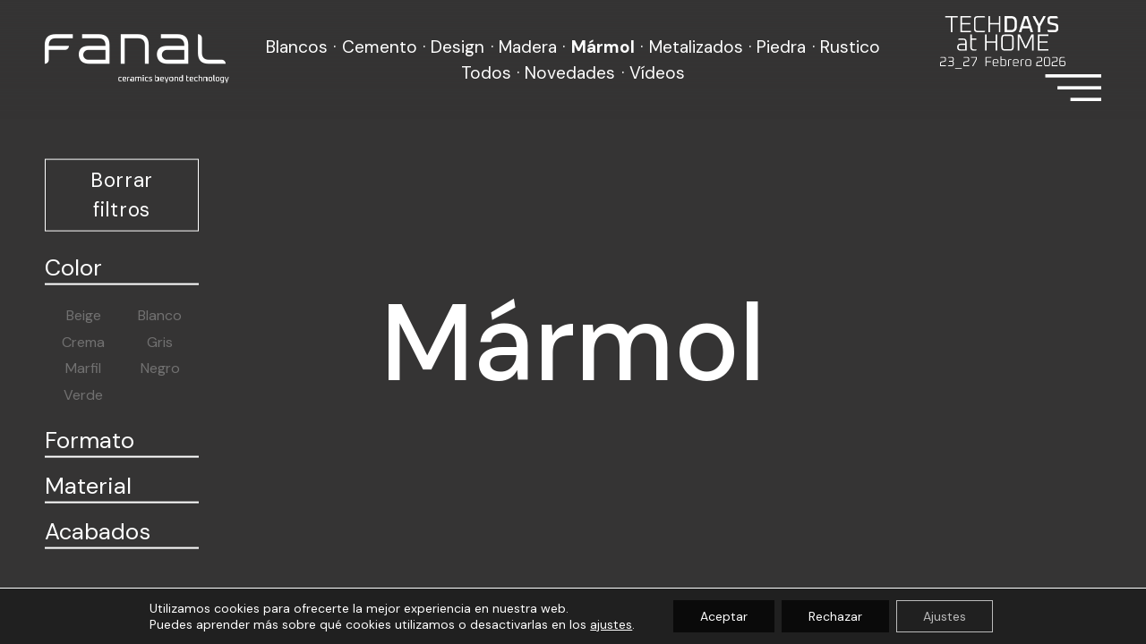

--- FILE ---
content_type: text/html; charset=UTF-8
request_url: https://www.fanal.com/producto/listado/?col=169&flt-color=585&flt-format=292&flt-finish=lapado
body_size: 20224
content:
<!doctype html>
<html lang="es-ES">
<head>
	<meta charset="UTF-8">
	<meta name="viewport" content="width=device-width, initial-scale=1, shrink-to-fit=no">

	<link rel="profile" href="http://gmpg.org/xfn/11">

	<meta name='robots' content='index, follow, max-image-preview:large, max-snippet:-1, max-video-preview:-1' />
	<style>img:is([sizes="auto" i], [sizes^="auto," i]) { contain-intrinsic-size: 3000px 1500px }</style>
	<link rel="alternate" href="https://www.fanal.com/producto/listado/" hreflang="es" />
<link rel="alternate" href="https://www.fanal.com/en/product/list/" hreflang="en" />
<link rel="alternate" href="https://www.fanal.com/de/produkt/liste/" hreflang="de" />
<link rel="alternate" href="https://www.fanal.com/fr/produit/liste/" hreflang="fr" />

	<!-- This site is optimized with the Yoast SEO plugin v26.8 - https://yoast.com/product/yoast-seo-wordpress/ -->
	<title>Listado - FANAL</title>
	<link rel="canonical" href="https://www.fanal.com/producto/listado/" />
	<meta property="og:locale" content="es_ES" />
	<meta property="og:locale:alternate" content="en_GB" />
	<meta property="og:locale:alternate" content="de_DE" />
	<meta property="og:locale:alternate" content="fr_FR" />
	<meta property="og:type" content="article" />
	<meta property="og:title" content="Listado - FANAL" />
	<meta property="og:url" content="https://www.fanal.com/producto/listado/" />
	<meta property="og:site_name" content="FANAL" />
	<meta property="article:modified_time" content="2020-09-07T06:23:29+00:00" />
	<meta name="twitter:card" content="summary_large_image" />
	<script type="application/ld+json" class="yoast-schema-graph">{"@context":"https://schema.org","@graph":[{"@type":"WebPage","@id":"https://www.fanal.com/producto/listado/","url":"https://www.fanal.com/producto/listado/","name":"Listado - FANAL","isPartOf":{"@id":"https://www.fanal.com/#website"},"datePublished":"2020-09-07T06:19:19+00:00","dateModified":"2020-09-07T06:23:29+00:00","breadcrumb":{"@id":"https://www.fanal.com/producto/listado/#breadcrumb"},"inLanguage":"es","potentialAction":[{"@type":"ReadAction","target":["https://www.fanal.com/producto/listado/"]}]},{"@type":"BreadcrumbList","@id":"https://www.fanal.com/producto/listado/#breadcrumb","itemListElement":[{"@type":"ListItem","position":1,"name":"Portada","item":"https://www.fanal.com/"},{"@type":"ListItem","position":2,"name":"Producto","item":"https://www.fanal.com/producto/"},{"@type":"ListItem","position":3,"name":"Listado"}]},{"@type":"WebSite","@id":"https://www.fanal.com/#website","url":"https://www.fanal.com/","name":"FANAL","description":"","potentialAction":[{"@type":"SearchAction","target":{"@type":"EntryPoint","urlTemplate":"https://www.fanal.com/?s={search_term_string}"},"query-input":{"@type":"PropertyValueSpecification","valueRequired":true,"valueName":"search_term_string"}}],"inLanguage":"es"}]}</script>
	<!-- / Yoast SEO plugin. -->


<link rel="alternate" type="application/rss+xml" title="FANAL &raquo; Feed" href="https://www.fanal.com/feed/" />
<link rel="alternate" type="application/rss+xml" title="FANAL &raquo; Feed de los comentarios" href="https://www.fanal.com/comments/feed/" />
<script type="text/javascript">
/* <![CDATA[ */
window._wpemojiSettings = {"baseUrl":"https:\/\/s.w.org\/images\/core\/emoji\/16.0.1\/72x72\/","ext":".png","svgUrl":"https:\/\/s.w.org\/images\/core\/emoji\/16.0.1\/svg\/","svgExt":".svg","source":{"concatemoji":"https:\/\/www.fanal.com\/wp-includes\/js\/wp-emoji-release.min.js?ver=6.8.2"}};
/*! This file is auto-generated */
!function(s,n){var o,i,e;function c(e){try{var t={supportTests:e,timestamp:(new Date).valueOf()};sessionStorage.setItem(o,JSON.stringify(t))}catch(e){}}function p(e,t,n){e.clearRect(0,0,e.canvas.width,e.canvas.height),e.fillText(t,0,0);var t=new Uint32Array(e.getImageData(0,0,e.canvas.width,e.canvas.height).data),a=(e.clearRect(0,0,e.canvas.width,e.canvas.height),e.fillText(n,0,0),new Uint32Array(e.getImageData(0,0,e.canvas.width,e.canvas.height).data));return t.every(function(e,t){return e===a[t]})}function u(e,t){e.clearRect(0,0,e.canvas.width,e.canvas.height),e.fillText(t,0,0);for(var n=e.getImageData(16,16,1,1),a=0;a<n.data.length;a++)if(0!==n.data[a])return!1;return!0}function f(e,t,n,a){switch(t){case"flag":return n(e,"\ud83c\udff3\ufe0f\u200d\u26a7\ufe0f","\ud83c\udff3\ufe0f\u200b\u26a7\ufe0f")?!1:!n(e,"\ud83c\udde8\ud83c\uddf6","\ud83c\udde8\u200b\ud83c\uddf6")&&!n(e,"\ud83c\udff4\udb40\udc67\udb40\udc62\udb40\udc65\udb40\udc6e\udb40\udc67\udb40\udc7f","\ud83c\udff4\u200b\udb40\udc67\u200b\udb40\udc62\u200b\udb40\udc65\u200b\udb40\udc6e\u200b\udb40\udc67\u200b\udb40\udc7f");case"emoji":return!a(e,"\ud83e\udedf")}return!1}function g(e,t,n,a){var r="undefined"!=typeof WorkerGlobalScope&&self instanceof WorkerGlobalScope?new OffscreenCanvas(300,150):s.createElement("canvas"),o=r.getContext("2d",{willReadFrequently:!0}),i=(o.textBaseline="top",o.font="600 32px Arial",{});return e.forEach(function(e){i[e]=t(o,e,n,a)}),i}function t(e){var t=s.createElement("script");t.src=e,t.defer=!0,s.head.appendChild(t)}"undefined"!=typeof Promise&&(o="wpEmojiSettingsSupports",i=["flag","emoji"],n.supports={everything:!0,everythingExceptFlag:!0},e=new Promise(function(e){s.addEventListener("DOMContentLoaded",e,{once:!0})}),new Promise(function(t){var n=function(){try{var e=JSON.parse(sessionStorage.getItem(o));if("object"==typeof e&&"number"==typeof e.timestamp&&(new Date).valueOf()<e.timestamp+604800&&"object"==typeof e.supportTests)return e.supportTests}catch(e){}return null}();if(!n){if("undefined"!=typeof Worker&&"undefined"!=typeof OffscreenCanvas&&"undefined"!=typeof URL&&URL.createObjectURL&&"undefined"!=typeof Blob)try{var e="postMessage("+g.toString()+"("+[JSON.stringify(i),f.toString(),p.toString(),u.toString()].join(",")+"));",a=new Blob([e],{type:"text/javascript"}),r=new Worker(URL.createObjectURL(a),{name:"wpTestEmojiSupports"});return void(r.onmessage=function(e){c(n=e.data),r.terminate(),t(n)})}catch(e){}c(n=g(i,f,p,u))}t(n)}).then(function(e){for(var t in e)n.supports[t]=e[t],n.supports.everything=n.supports.everything&&n.supports[t],"flag"!==t&&(n.supports.everythingExceptFlag=n.supports.everythingExceptFlag&&n.supports[t]);n.supports.everythingExceptFlag=n.supports.everythingExceptFlag&&!n.supports.flag,n.DOMReady=!1,n.readyCallback=function(){n.DOMReady=!0}}).then(function(){return e}).then(function(){var e;n.supports.everything||(n.readyCallback(),(e=n.source||{}).concatemoji?t(e.concatemoji):e.wpemoji&&e.twemoji&&(t(e.twemoji),t(e.wpemoji)))}))}((window,document),window._wpemojiSettings);
/* ]]> */
</script>
<style id='wp-emoji-styles-inline-css' type='text/css'>

	img.wp-smiley, img.emoji {
		display: inline !important;
		border: none !important;
		box-shadow: none !important;
		height: 1em !important;
		width: 1em !important;
		margin: 0 0.07em !important;
		vertical-align: -0.1em !important;
		background: none !important;
		padding: 0 !important;
	}
</style>
<link rel='stylesheet' id='wp-block-library-css' href='https://www.fanal.com/wp-includes/css/dist/block-library/style.min.css?ver=6.8.2' type='text/css' media='all' />
<style id='classic-theme-styles-inline-css' type='text/css'>
/*! This file is auto-generated */
.wp-block-button__link{color:#fff;background-color:#32373c;border-radius:9999px;box-shadow:none;text-decoration:none;padding:calc(.667em + 2px) calc(1.333em + 2px);font-size:1.125em}.wp-block-file__button{background:#32373c;color:#fff;text-decoration:none}
</style>
<style id='global-styles-inline-css' type='text/css'>
:root{--wp--preset--aspect-ratio--square: 1;--wp--preset--aspect-ratio--4-3: 4/3;--wp--preset--aspect-ratio--3-4: 3/4;--wp--preset--aspect-ratio--3-2: 3/2;--wp--preset--aspect-ratio--2-3: 2/3;--wp--preset--aspect-ratio--16-9: 16/9;--wp--preset--aspect-ratio--9-16: 9/16;--wp--preset--color--black: #000000;--wp--preset--color--cyan-bluish-gray: #abb8c3;--wp--preset--color--white: #ffffff;--wp--preset--color--pale-pink: #f78da7;--wp--preset--color--vivid-red: #cf2e2e;--wp--preset--color--luminous-vivid-orange: #ff6900;--wp--preset--color--luminous-vivid-amber: #fcb900;--wp--preset--color--light-green-cyan: #7bdcb5;--wp--preset--color--vivid-green-cyan: #00d084;--wp--preset--color--pale-cyan-blue: #8ed1fc;--wp--preset--color--vivid-cyan-blue: #0693e3;--wp--preset--color--vivid-purple: #9b51e0;--wp--preset--gradient--vivid-cyan-blue-to-vivid-purple: linear-gradient(135deg,rgba(6,147,227,1) 0%,rgb(155,81,224) 100%);--wp--preset--gradient--light-green-cyan-to-vivid-green-cyan: linear-gradient(135deg,rgb(122,220,180) 0%,rgb(0,208,130) 100%);--wp--preset--gradient--luminous-vivid-amber-to-luminous-vivid-orange: linear-gradient(135deg,rgba(252,185,0,1) 0%,rgba(255,105,0,1) 100%);--wp--preset--gradient--luminous-vivid-orange-to-vivid-red: linear-gradient(135deg,rgba(255,105,0,1) 0%,rgb(207,46,46) 100%);--wp--preset--gradient--very-light-gray-to-cyan-bluish-gray: linear-gradient(135deg,rgb(238,238,238) 0%,rgb(169,184,195) 100%);--wp--preset--gradient--cool-to-warm-spectrum: linear-gradient(135deg,rgb(74,234,220) 0%,rgb(151,120,209) 20%,rgb(207,42,186) 40%,rgb(238,44,130) 60%,rgb(251,105,98) 80%,rgb(254,248,76) 100%);--wp--preset--gradient--blush-light-purple: linear-gradient(135deg,rgb(255,206,236) 0%,rgb(152,150,240) 100%);--wp--preset--gradient--blush-bordeaux: linear-gradient(135deg,rgb(254,205,165) 0%,rgb(254,45,45) 50%,rgb(107,0,62) 100%);--wp--preset--gradient--luminous-dusk: linear-gradient(135deg,rgb(255,203,112) 0%,rgb(199,81,192) 50%,rgb(65,88,208) 100%);--wp--preset--gradient--pale-ocean: linear-gradient(135deg,rgb(255,245,203) 0%,rgb(182,227,212) 50%,rgb(51,167,181) 100%);--wp--preset--gradient--electric-grass: linear-gradient(135deg,rgb(202,248,128) 0%,rgb(113,206,126) 100%);--wp--preset--gradient--midnight: linear-gradient(135deg,rgb(2,3,129) 0%,rgb(40,116,252) 100%);--wp--preset--font-size--small: 13px;--wp--preset--font-size--medium: 20px;--wp--preset--font-size--large: 36px;--wp--preset--font-size--x-large: 42px;--wp--preset--spacing--20: 0.44rem;--wp--preset--spacing--30: 0.67rem;--wp--preset--spacing--40: 1rem;--wp--preset--spacing--50: 1.5rem;--wp--preset--spacing--60: 2.25rem;--wp--preset--spacing--70: 3.38rem;--wp--preset--spacing--80: 5.06rem;--wp--preset--shadow--natural: 6px 6px 9px rgba(0, 0, 0, 0.2);--wp--preset--shadow--deep: 12px 12px 50px rgba(0, 0, 0, 0.4);--wp--preset--shadow--sharp: 6px 6px 0px rgba(0, 0, 0, 0.2);--wp--preset--shadow--outlined: 6px 6px 0px -3px rgba(255, 255, 255, 1), 6px 6px rgba(0, 0, 0, 1);--wp--preset--shadow--crisp: 6px 6px 0px rgba(0, 0, 0, 1);}:where(.is-layout-flex){gap: 0.5em;}:where(.is-layout-grid){gap: 0.5em;}body .is-layout-flex{display: flex;}.is-layout-flex{flex-wrap: wrap;align-items: center;}.is-layout-flex > :is(*, div){margin: 0;}body .is-layout-grid{display: grid;}.is-layout-grid > :is(*, div){margin: 0;}:where(.wp-block-columns.is-layout-flex){gap: 2em;}:where(.wp-block-columns.is-layout-grid){gap: 2em;}:where(.wp-block-post-template.is-layout-flex){gap: 1.25em;}:where(.wp-block-post-template.is-layout-grid){gap: 1.25em;}.has-black-color{color: var(--wp--preset--color--black) !important;}.has-cyan-bluish-gray-color{color: var(--wp--preset--color--cyan-bluish-gray) !important;}.has-white-color{color: var(--wp--preset--color--white) !important;}.has-pale-pink-color{color: var(--wp--preset--color--pale-pink) !important;}.has-vivid-red-color{color: var(--wp--preset--color--vivid-red) !important;}.has-luminous-vivid-orange-color{color: var(--wp--preset--color--luminous-vivid-orange) !important;}.has-luminous-vivid-amber-color{color: var(--wp--preset--color--luminous-vivid-amber) !important;}.has-light-green-cyan-color{color: var(--wp--preset--color--light-green-cyan) !important;}.has-vivid-green-cyan-color{color: var(--wp--preset--color--vivid-green-cyan) !important;}.has-pale-cyan-blue-color{color: var(--wp--preset--color--pale-cyan-blue) !important;}.has-vivid-cyan-blue-color{color: var(--wp--preset--color--vivid-cyan-blue) !important;}.has-vivid-purple-color{color: var(--wp--preset--color--vivid-purple) !important;}.has-black-background-color{background-color: var(--wp--preset--color--black) !important;}.has-cyan-bluish-gray-background-color{background-color: var(--wp--preset--color--cyan-bluish-gray) !important;}.has-white-background-color{background-color: var(--wp--preset--color--white) !important;}.has-pale-pink-background-color{background-color: var(--wp--preset--color--pale-pink) !important;}.has-vivid-red-background-color{background-color: var(--wp--preset--color--vivid-red) !important;}.has-luminous-vivid-orange-background-color{background-color: var(--wp--preset--color--luminous-vivid-orange) !important;}.has-luminous-vivid-amber-background-color{background-color: var(--wp--preset--color--luminous-vivid-amber) !important;}.has-light-green-cyan-background-color{background-color: var(--wp--preset--color--light-green-cyan) !important;}.has-vivid-green-cyan-background-color{background-color: var(--wp--preset--color--vivid-green-cyan) !important;}.has-pale-cyan-blue-background-color{background-color: var(--wp--preset--color--pale-cyan-blue) !important;}.has-vivid-cyan-blue-background-color{background-color: var(--wp--preset--color--vivid-cyan-blue) !important;}.has-vivid-purple-background-color{background-color: var(--wp--preset--color--vivid-purple) !important;}.has-black-border-color{border-color: var(--wp--preset--color--black) !important;}.has-cyan-bluish-gray-border-color{border-color: var(--wp--preset--color--cyan-bluish-gray) !important;}.has-white-border-color{border-color: var(--wp--preset--color--white) !important;}.has-pale-pink-border-color{border-color: var(--wp--preset--color--pale-pink) !important;}.has-vivid-red-border-color{border-color: var(--wp--preset--color--vivid-red) !important;}.has-luminous-vivid-orange-border-color{border-color: var(--wp--preset--color--luminous-vivid-orange) !important;}.has-luminous-vivid-amber-border-color{border-color: var(--wp--preset--color--luminous-vivid-amber) !important;}.has-light-green-cyan-border-color{border-color: var(--wp--preset--color--light-green-cyan) !important;}.has-vivid-green-cyan-border-color{border-color: var(--wp--preset--color--vivid-green-cyan) !important;}.has-pale-cyan-blue-border-color{border-color: var(--wp--preset--color--pale-cyan-blue) !important;}.has-vivid-cyan-blue-border-color{border-color: var(--wp--preset--color--vivid-cyan-blue) !important;}.has-vivid-purple-border-color{border-color: var(--wp--preset--color--vivid-purple) !important;}.has-vivid-cyan-blue-to-vivid-purple-gradient-background{background: var(--wp--preset--gradient--vivid-cyan-blue-to-vivid-purple) !important;}.has-light-green-cyan-to-vivid-green-cyan-gradient-background{background: var(--wp--preset--gradient--light-green-cyan-to-vivid-green-cyan) !important;}.has-luminous-vivid-amber-to-luminous-vivid-orange-gradient-background{background: var(--wp--preset--gradient--luminous-vivid-amber-to-luminous-vivid-orange) !important;}.has-luminous-vivid-orange-to-vivid-red-gradient-background{background: var(--wp--preset--gradient--luminous-vivid-orange-to-vivid-red) !important;}.has-very-light-gray-to-cyan-bluish-gray-gradient-background{background: var(--wp--preset--gradient--very-light-gray-to-cyan-bluish-gray) !important;}.has-cool-to-warm-spectrum-gradient-background{background: var(--wp--preset--gradient--cool-to-warm-spectrum) !important;}.has-blush-light-purple-gradient-background{background: var(--wp--preset--gradient--blush-light-purple) !important;}.has-blush-bordeaux-gradient-background{background: var(--wp--preset--gradient--blush-bordeaux) !important;}.has-luminous-dusk-gradient-background{background: var(--wp--preset--gradient--luminous-dusk) !important;}.has-pale-ocean-gradient-background{background: var(--wp--preset--gradient--pale-ocean) !important;}.has-electric-grass-gradient-background{background: var(--wp--preset--gradient--electric-grass) !important;}.has-midnight-gradient-background{background: var(--wp--preset--gradient--midnight) !important;}.has-small-font-size{font-size: var(--wp--preset--font-size--small) !important;}.has-medium-font-size{font-size: var(--wp--preset--font-size--medium) !important;}.has-large-font-size{font-size: var(--wp--preset--font-size--large) !important;}.has-x-large-font-size{font-size: var(--wp--preset--font-size--x-large) !important;}
:where(.wp-block-post-template.is-layout-flex){gap: 1.25em;}:where(.wp-block-post-template.is-layout-grid){gap: 1.25em;}
:where(.wp-block-columns.is-layout-flex){gap: 2em;}:where(.wp-block-columns.is-layout-grid){gap: 2em;}
:root :where(.wp-block-pullquote){font-size: 1.5em;line-height: 1.6;}
</style>
<link rel='stylesheet' id='contact-form-7-css' href='https://www.fanal.com/wp-content/plugins/contact-form-7/includes/css/styles.css?ver=6.1.4' type='text/css' media='all' />
<link rel='stylesheet' id='moove_gdpr_frontend-css' href='https://www.fanal.com/wp-content/plugins/gdpr-cookie-compliance/dist/styles/gdpr-main-nf.css?ver=5.0.9' type='text/css' media='all' />
<style id='moove_gdpr_frontend-inline-css' type='text/css'>
				#moove_gdpr_cookie_modal .moove-gdpr-modal-content .moove-gdpr-tab-main h3.tab-title, 
				#moove_gdpr_cookie_modal .moove-gdpr-modal-content .moove-gdpr-tab-main span.tab-title,
				#moove_gdpr_cookie_modal .moove-gdpr-modal-content .moove-gdpr-modal-left-content #moove-gdpr-menu li a, 
				#moove_gdpr_cookie_modal .moove-gdpr-modal-content .moove-gdpr-modal-left-content #moove-gdpr-menu li button,
				#moove_gdpr_cookie_modal .moove-gdpr-modal-content .moove-gdpr-modal-left-content .moove-gdpr-branding-cnt a,
				#moove_gdpr_cookie_modal .moove-gdpr-modal-content .moove-gdpr-modal-footer-content .moove-gdpr-button-holder a.mgbutton, 
				#moove_gdpr_cookie_modal .moove-gdpr-modal-content .moove-gdpr-modal-footer-content .moove-gdpr-button-holder button.mgbutton,
				#moove_gdpr_cookie_modal .cookie-switch .cookie-slider:after, 
				#moove_gdpr_cookie_modal .cookie-switch .slider:after, 
				#moove_gdpr_cookie_modal .switch .cookie-slider:after, 
				#moove_gdpr_cookie_modal .switch .slider:after,
				#moove_gdpr_cookie_info_bar .moove-gdpr-info-bar-container .moove-gdpr-info-bar-content p, 
				#moove_gdpr_cookie_info_bar .moove-gdpr-info-bar-container .moove-gdpr-info-bar-content p a,
				#moove_gdpr_cookie_info_bar .moove-gdpr-info-bar-container .moove-gdpr-info-bar-content a.mgbutton, 
				#moove_gdpr_cookie_info_bar .moove-gdpr-info-bar-container .moove-gdpr-info-bar-content button.mgbutton,
				#moove_gdpr_cookie_modal .moove-gdpr-modal-content .moove-gdpr-tab-main .moove-gdpr-tab-main-content h1, 
				#moove_gdpr_cookie_modal .moove-gdpr-modal-content .moove-gdpr-tab-main .moove-gdpr-tab-main-content h2, 
				#moove_gdpr_cookie_modal .moove-gdpr-modal-content .moove-gdpr-tab-main .moove-gdpr-tab-main-content h3, 
				#moove_gdpr_cookie_modal .moove-gdpr-modal-content .moove-gdpr-tab-main .moove-gdpr-tab-main-content h4, 
				#moove_gdpr_cookie_modal .moove-gdpr-modal-content .moove-gdpr-tab-main .moove-gdpr-tab-main-content h5, 
				#moove_gdpr_cookie_modal .moove-gdpr-modal-content .moove-gdpr-tab-main .moove-gdpr-tab-main-content h6,
				#moove_gdpr_cookie_modal .moove-gdpr-modal-content.moove_gdpr_modal_theme_v2 .moove-gdpr-modal-title .tab-title,
				#moove_gdpr_cookie_modal .moove-gdpr-modal-content.moove_gdpr_modal_theme_v2 .moove-gdpr-tab-main h3.tab-title, 
				#moove_gdpr_cookie_modal .moove-gdpr-modal-content.moove_gdpr_modal_theme_v2 .moove-gdpr-tab-main span.tab-title,
				#moove_gdpr_cookie_modal .moove-gdpr-modal-content.moove_gdpr_modal_theme_v2 .moove-gdpr-branding-cnt a {
					font-weight: inherit				}
			#moove_gdpr_cookie_modal,#moove_gdpr_cookie_info_bar,.gdpr_cookie_settings_shortcode_content{font-family:inherit}#moove_gdpr_save_popup_settings_button{background-color:#373737;color:#fff}#moove_gdpr_save_popup_settings_button:hover{background-color:#000}#moove_gdpr_cookie_info_bar .moove-gdpr-info-bar-container .moove-gdpr-info-bar-content a.mgbutton,#moove_gdpr_cookie_info_bar .moove-gdpr-info-bar-container .moove-gdpr-info-bar-content button.mgbutton{background-color:#0a0a0a}#moove_gdpr_cookie_modal .moove-gdpr-modal-content .moove-gdpr-modal-footer-content .moove-gdpr-button-holder a.mgbutton,#moove_gdpr_cookie_modal .moove-gdpr-modal-content .moove-gdpr-modal-footer-content .moove-gdpr-button-holder button.mgbutton,.gdpr_cookie_settings_shortcode_content .gdpr-shr-button.button-green{background-color:#0a0a0a;border-color:#0a0a0a}#moove_gdpr_cookie_modal .moove-gdpr-modal-content .moove-gdpr-modal-footer-content .moove-gdpr-button-holder a.mgbutton:hover,#moove_gdpr_cookie_modal .moove-gdpr-modal-content .moove-gdpr-modal-footer-content .moove-gdpr-button-holder button.mgbutton:hover,.gdpr_cookie_settings_shortcode_content .gdpr-shr-button.button-green:hover{background-color:#fff;color:#0a0a0a}#moove_gdpr_cookie_modal .moove-gdpr-modal-content .moove-gdpr-modal-close i,#moove_gdpr_cookie_modal .moove-gdpr-modal-content .moove-gdpr-modal-close span.gdpr-icon{background-color:#0a0a0a;border:1px solid #0a0a0a}#moove_gdpr_cookie_info_bar span.moove-gdpr-infobar-allow-all.focus-g,#moove_gdpr_cookie_info_bar span.moove-gdpr-infobar-allow-all:focus,#moove_gdpr_cookie_info_bar button.moove-gdpr-infobar-allow-all.focus-g,#moove_gdpr_cookie_info_bar button.moove-gdpr-infobar-allow-all:focus,#moove_gdpr_cookie_info_bar span.moove-gdpr-infobar-reject-btn.focus-g,#moove_gdpr_cookie_info_bar span.moove-gdpr-infobar-reject-btn:focus,#moove_gdpr_cookie_info_bar button.moove-gdpr-infobar-reject-btn.focus-g,#moove_gdpr_cookie_info_bar button.moove-gdpr-infobar-reject-btn:focus,#moove_gdpr_cookie_info_bar span.change-settings-button.focus-g,#moove_gdpr_cookie_info_bar span.change-settings-button:focus,#moove_gdpr_cookie_info_bar button.change-settings-button.focus-g,#moove_gdpr_cookie_info_bar button.change-settings-button:focus{-webkit-box-shadow:0 0 1px 3px #0a0a0a;-moz-box-shadow:0 0 1px 3px #0a0a0a;box-shadow:0 0 1px 3px #0a0a0a}#moove_gdpr_cookie_modal .moove-gdpr-modal-content .moove-gdpr-modal-close i:hover,#moove_gdpr_cookie_modal .moove-gdpr-modal-content .moove-gdpr-modal-close span.gdpr-icon:hover,#moove_gdpr_cookie_info_bar span[data-href]>u.change-settings-button{color:#0a0a0a}#moove_gdpr_cookie_modal .moove-gdpr-modal-content .moove-gdpr-modal-left-content #moove-gdpr-menu li.menu-item-selected a span.gdpr-icon,#moove_gdpr_cookie_modal .moove-gdpr-modal-content .moove-gdpr-modal-left-content #moove-gdpr-menu li.menu-item-selected button span.gdpr-icon{color:inherit}#moove_gdpr_cookie_modal .moove-gdpr-modal-content .moove-gdpr-modal-left-content #moove-gdpr-menu li a span.gdpr-icon,#moove_gdpr_cookie_modal .moove-gdpr-modal-content .moove-gdpr-modal-left-content #moove-gdpr-menu li button span.gdpr-icon{color:inherit}#moove_gdpr_cookie_modal .gdpr-acc-link{line-height:0;font-size:0;color:transparent;position:absolute}#moove_gdpr_cookie_modal .moove-gdpr-modal-content .moove-gdpr-modal-close:hover i,#moove_gdpr_cookie_modal .moove-gdpr-modal-content .moove-gdpr-modal-left-content #moove-gdpr-menu li a,#moove_gdpr_cookie_modal .moove-gdpr-modal-content .moove-gdpr-modal-left-content #moove-gdpr-menu li button,#moove_gdpr_cookie_modal .moove-gdpr-modal-content .moove-gdpr-modal-left-content #moove-gdpr-menu li button i,#moove_gdpr_cookie_modal .moove-gdpr-modal-content .moove-gdpr-modal-left-content #moove-gdpr-menu li a i,#moove_gdpr_cookie_modal .moove-gdpr-modal-content .moove-gdpr-tab-main .moove-gdpr-tab-main-content a:hover,#moove_gdpr_cookie_info_bar.moove-gdpr-dark-scheme .moove-gdpr-info-bar-container .moove-gdpr-info-bar-content a.mgbutton:hover,#moove_gdpr_cookie_info_bar.moove-gdpr-dark-scheme .moove-gdpr-info-bar-container .moove-gdpr-info-bar-content button.mgbutton:hover,#moove_gdpr_cookie_info_bar.moove-gdpr-dark-scheme .moove-gdpr-info-bar-container .moove-gdpr-info-bar-content a:hover,#moove_gdpr_cookie_info_bar.moove-gdpr-dark-scheme .moove-gdpr-info-bar-container .moove-gdpr-info-bar-content button:hover,#moove_gdpr_cookie_info_bar.moove-gdpr-dark-scheme .moove-gdpr-info-bar-container .moove-gdpr-info-bar-content span.change-settings-button:hover,#moove_gdpr_cookie_info_bar.moove-gdpr-dark-scheme .moove-gdpr-info-bar-container .moove-gdpr-info-bar-content button.change-settings-button:hover,#moove_gdpr_cookie_info_bar.moove-gdpr-dark-scheme .moove-gdpr-info-bar-container .moove-gdpr-info-bar-content u.change-settings-button:hover,#moove_gdpr_cookie_info_bar span[data-href]>u.change-settings-button,#moove_gdpr_cookie_info_bar.moove-gdpr-dark-scheme .moove-gdpr-info-bar-container .moove-gdpr-info-bar-content a.mgbutton.focus-g,#moove_gdpr_cookie_info_bar.moove-gdpr-dark-scheme .moove-gdpr-info-bar-container .moove-gdpr-info-bar-content button.mgbutton.focus-g,#moove_gdpr_cookie_info_bar.moove-gdpr-dark-scheme .moove-gdpr-info-bar-container .moove-gdpr-info-bar-content a.focus-g,#moove_gdpr_cookie_info_bar.moove-gdpr-dark-scheme .moove-gdpr-info-bar-container .moove-gdpr-info-bar-content button.focus-g,#moove_gdpr_cookie_info_bar.moove-gdpr-dark-scheme .moove-gdpr-info-bar-container .moove-gdpr-info-bar-content a.mgbutton:focus,#moove_gdpr_cookie_info_bar.moove-gdpr-dark-scheme .moove-gdpr-info-bar-container .moove-gdpr-info-bar-content button.mgbutton:focus,#moove_gdpr_cookie_info_bar.moove-gdpr-dark-scheme .moove-gdpr-info-bar-container .moove-gdpr-info-bar-content a:focus,#moove_gdpr_cookie_info_bar.moove-gdpr-dark-scheme .moove-gdpr-info-bar-container .moove-gdpr-info-bar-content button:focus,#moove_gdpr_cookie_info_bar.moove-gdpr-dark-scheme .moove-gdpr-info-bar-container .moove-gdpr-info-bar-content span.change-settings-button.focus-g,span.change-settings-button:focus,button.change-settings-button.focus-g,button.change-settings-button:focus,#moove_gdpr_cookie_info_bar.moove-gdpr-dark-scheme .moove-gdpr-info-bar-container .moove-gdpr-info-bar-content u.change-settings-button.focus-g,#moove_gdpr_cookie_info_bar.moove-gdpr-dark-scheme .moove-gdpr-info-bar-container .moove-gdpr-info-bar-content u.change-settings-button:focus{color:#0a0a0a}#moove_gdpr_cookie_modal .moove-gdpr-branding.focus-g span,#moove_gdpr_cookie_modal .moove-gdpr-modal-content .moove-gdpr-tab-main a.focus-g,#moove_gdpr_cookie_modal .moove-gdpr-modal-content .moove-gdpr-tab-main .gdpr-cd-details-toggle.focus-g{color:#0a0a0a}#moove_gdpr_cookie_modal.gdpr_lightbox-hide{display:none}#moove_gdpr_cookie_info_bar .moove-gdpr-info-bar-container .moove-gdpr-info-bar-content a.mgbutton,#moove_gdpr_cookie_info_bar .moove-gdpr-info-bar-container .moove-gdpr-info-bar-content button.mgbutton,#moove_gdpr_cookie_modal .moove-gdpr-modal-content .moove-gdpr-modal-footer-content .moove-gdpr-button-holder a.mgbutton,#moove_gdpr_cookie_modal .moove-gdpr-modal-content .moove-gdpr-modal-footer-content .moove-gdpr-button-holder button.mgbutton,.gdpr-shr-button,#moove_gdpr_cookie_info_bar .moove-gdpr-infobar-close-btn{border-radius:0}
</style>
<link rel='stylesheet' id='bootstrap-css' href='https://www.fanal.com/wp-content/themes/fanal_v1/assets/bootstrap/css/bootstrap.min.css?ver=4.5.0' type='text/css' media='all' />
<link rel='stylesheet' id='bs-lightbox-css' href='https://www.fanal.com/wp-content/themes/fanal_v1/assets/bootstrap-lightbox/ekko-lightbox.css?ver=5.3.0' type='text/css' media='all' />
<link rel='stylesheet' id='fontawesome-css' href='https://www.fanal.com/wp-content/themes/fanal_v1/assets/fontawesome/css/all.min.css?ver=5.11.2' type='text/css' media='all' />
<link rel='stylesheet' id='hamburgers-css' href='https://www.fanal.com/wp-content/themes/fanal_v1/assets/hamburgers.css/hamburgers.min.css?ver=1.1.3' type='text/css' media='all' />
<link rel='stylesheet' id='aos-css' href='https://www.fanal.com/wp-content/themes/fanal_v1/assets/aos/aos.pkgd.min.css?ver=2.3.1' type='text/css' media='all' />
<link rel='stylesheet' id='swiper-css' href='https://cdn.jsdelivr.net/npm/swiper@11/swiper-bundle.min.css?ver=11.14.1' type='text/css' media='all' />
<link rel='stylesheet' id='flickity-css' href='https://www.fanal.com/wp-content/themes/fanal_v1/assets/flickity/flickity.min.css?ver=2.2.1' type='text/css' media='all' />
<link rel='stylesheet' id='icomoon-css' href='https://www.fanal.com/wp-content/themes/fanal_v1/assets/icomoon/style.min.css?ver=1.0..1.1769412879' type='text/css' media='all' />
<link rel='stylesheet' id='this-theme-css' href='https://www.fanal.com/wp-content/themes/fanal_v1/style.min.css?ver=1769035881' type='text/css' media='all' />
<script type="text/javascript" id="responsive-block-control-js-extra">
/* <![CDATA[ */
var responsiveBlockControlOptions = {"breakPoints":{"base":0,"mobile":320,"tablet":740,"desktop":980,"wide":1480},"addCssToHead":"1","customCss":"@media (min-width: 320px) and (max-width: 739px) {\n\t\t\t\t  .rbc-is-hidden-on-mobile {\n\t\t\t\t\tclip: rect(1px, 1px, 1px, 1px) !important; clip-path: inset(50%) !important; height: 1px !important; width: 1px !important; margin: -1px !important; overflow: hidden !important; padding: 0 !important; position: absolute !important;\n\t\t\t\t  }\n\t\t\t\t}@media (min-width: 740px) and (max-width: 979px) {\n\t\t\t\t  .rbc-is-hidden-on-tablet {\n\t\t\t\t\tclip: rect(1px, 1px, 1px, 1px) !important; clip-path: inset(50%) !important; height: 1px !important; width: 1px !important; margin: -1px !important; overflow: hidden !important; padding: 0 !important; position: absolute !important;\n\t\t\t\t  }\n\t\t\t\t}@media (min-width: 980px) and (max-width: 1479px) {\n\t\t\t\t  .rbc-is-hidden-on-desktop {\n\t\t\t\t\tclip: rect(1px, 1px, 1px, 1px) !important; clip-path: inset(50%) !important; height: 1px !important; width: 1px !important; margin: -1px !important; overflow: hidden !important; padding: 0 !important; position: absolute !important;\n\t\t\t\t  }\n\t\t\t\t}@media (min-width: 1480px) {\n\t\t\t\t  .rbc-is-hidden-on-wide {\n\t\t\t\t\tclip: rect(1px, 1px, 1px, 1px) !important; clip-path: inset(50%) !important; height: 1px !important; width: 1px !important; margin: -1px !important; overflow: hidden !important; padding: 0 !important; position: absolute !important;\n\t\t\t\t  }\n\t\t\t\t}"};
/* ]]> */
</script>
<script type="text/javascript" src="https://www.fanal.com/wp-content/plugins/responsive-block-control/build/js/responsive-block-control-public.js?ver=1.3.1" id="responsive-block-control-js"></script>
<script type="text/javascript" src="https://www.fanal.com/wp-includes/js/jquery/jquery.min.js?ver=3.7.1" id="jquery-core-js"></script>
<script type="text/javascript" src="https://www.fanal.com/wp-includes/js/jquery/jquery-migrate.min.js?ver=3.4.1" id="jquery-migrate-js"></script>
<link rel="https://api.w.org/" href="https://www.fanal.com/wp-json/" /><link rel="alternate" title="JSON" type="application/json" href="https://www.fanal.com/wp-json/wp/v2/pages/19597" /><link rel="EditURI" type="application/rsd+xml" title="RSD" href="https://www.fanal.com/xmlrpc.php?rsd" />
<meta name="generator" content="WordPress 6.8.2" />
<link rel='shortlink' href='https://www.fanal.com/?p=19597' />
<link rel="alternate" title="oEmbed (JSON)" type="application/json+oembed" href="https://www.fanal.com/wp-json/oembed/1.0/embed?url=https%3A%2F%2Fwww.fanal.com%2Fproducto%2Flistado%2F" />
<link rel="alternate" title="oEmbed (XML)" type="text/xml+oembed" href="https://www.fanal.com/wp-json/oembed/1.0/embed?url=https%3A%2F%2Fwww.fanal.com%2Fproducto%2Flistado%2F&#038;format=xml" />

		<link rel="apple-touch-icon" sizes="57x57" href="https://www.fanal.com/wp-content/themes/fanal_v1/images/icons/apple-icon-57x57.png">
		<link rel="apple-touch-icon" sizes="60x60" href="https://www.fanal.com/wp-content/themes/fanal_v1/images/icons/apple-icon-60x60.png">
		<link rel="apple-touch-icon" sizes="72x72" href="https://www.fanal.com/wp-content/themes/fanal_v1/images/icons/apple-icon-72x72.png">
		<link rel="apple-touch-icon" sizes="76x76" href="https://www.fanal.com/wp-content/themes/fanal_v1/images/icons/apple-icon-76x76.png">
		<link rel="apple-touch-icon" sizes="114x114" href="https://www.fanal.com/wp-content/themes/fanal_v1/images/icons/apple-icon-114x114.png">
		<link rel="apple-touch-icon" sizes="120x120" href="https://www.fanal.com/wp-content/themes/fanal_v1/images/icons/apple-icon-120x120.png">
		<link rel="apple-touch-icon" sizes="144x144" href="https://www.fanal.com/wp-content/themes/fanal_v1/images/icons/apple-icon-144x144.png">
		<link rel="apple-touch-icon" sizes="152x152" href="https://www.fanal.com/wp-content/themes/fanal_v1/images/icons/apple-icon-152x152.png">
		<link rel="apple-touch-icon" sizes="180x180" href="https://www.fanal.com/wp-content/themes/fanal_v1/images/icons/apple-icon-180x180.png">
		<link rel="icon" type="image/png" sizes="192x192"  href="https://www.fanal.com/wp-content/themes/fanal_v1/images/icons/android-icon-192x192.png">
		<link rel="icon" type="image/png" sizes="32x32" href="https://www.fanal.com/wp-content/themes/fanal_v1/images/icons/favicon-32x32.png">
		<link rel="icon" type="image/png" sizes="96x96" href="https://www.fanal.com/wp-content/themes/fanal_v1/images/icons/favicon-96x96.png">
		<link rel="icon" type="image/png" sizes="16x16" href="https://www.fanal.com/wp-content/themes/fanal_v1/images/icons/favicon-16x16.png">
		<link rel="manifest" href="https://www.fanal.com/wp-content/themes/fanal_v1/images/icons/manifest.json" crossorigin="use-credentials">
		<meta name="msapplication-TileColor" content="#00aec7">
		<meta name="msapplication-TileImage" content="https://www.fanal.com/wp-content/themes/fanal_v1/images/icons/ms-icon-144x144.png">
		<meta name="theme-color" content="#00aec7">
		<link rel="shortcut icon" href="https://www.fanal.com/wp-content/themes/fanal_v1/images/icons/favicon.ico" type="image/x-icon">
		<link rel="icon" href="https://www.fanal.com/wp-content/themes/fanal_v1/images/icons/favicon.ico" type="image/x-icon">
			<style type="text/css" id="wp-custom-css">
			.home-slider .flickity-carousel{display:none;}		</style>
		</head>

<body class="wp-singular page-template page-template-page-templates page-template-listado page-template-page-templateslistado-php page page-id-19597 page-child parent-pageid-19593 wp-theme-fanal_v1 in-product-cat bkg-dark" data-barba="wrapper">


<main data-barba="container" data-barba-namespace="single-page-19597">

<div class="cabecera animate-all"><!-- o-transition -->
	<div class="container-fluid">
		<div class="row no-gutters align-items-center justify-content-between">
			<div class="order-1 order-lg-1 col-6 col-lg-3 col-xl-2">
				<a class="logo-fanal" href="https://www.fanal.com"><i class="icon icon-logo-claim-2024"></i></a>
			</div>

			<div class="order-2 order-lg-3 col-6 col-lg-2 text-right">
				<div class="navbar-principal">
	<a href="#" class="techdays-2026" data-toggle="modal" data-target="#modalTechBar2026"><svg width="313" height="132" viewBox="0 0 313 132" fill="none" xmlns="http://www.w3.org/2000/svg">
<path d="M54.2744 131.917H37.6084V130.05H54.2744V131.917ZM9.7998 102.25C13.0887 102.25 14.7334 103.895 14.7334 107.184V109.384C14.7333 112.095 13.5444 113.695 11.167 114.184L4.13379 115.583C2.84491 115.827 2.2002 116.684 2.2002 118.15V123.25H14.7334V125.25H0V118.384C0 115.673 1.18875 114.072 3.56641 113.583L10.5996 112.184C11.8884 111.939 12.5331 111.084 12.5332 109.617V106.884C12.5332 105.128 11.6556 104.25 9.90039 104.25H0.666992V103.25L1.93359 102.25H9.7998ZM29.0703 102.25C32.3592 102.25 34.0039 103.895 34.0039 107.184V109.717C34.0039 110.606 33.7264 111.328 33.1709 111.884L32.0039 113.05L33.1709 114.217C33.7263 114.772 34.0039 115.495 34.0039 116.384V120.316C34.0039 123.605 32.3592 125.25 29.0703 125.25H20.8711L19.6035 124.25V123.25H29.1709C30.9261 123.25 31.8036 122.372 31.8037 120.617V116.75C31.8037 114.995 30.9262 114.117 29.1709 114.117H22.0703V112.117H29.1709C30.9262 112.117 31.8037 111.239 31.8037 109.483V106.884C31.8037 105.128 30.9262 104.25 29.1709 104.25H19.9375V103.25L21.2041 102.25H29.0703ZM67.6768 102.25C70.9656 102.25 72.6104 103.895 72.6104 107.184V109.384C72.6103 112.095 71.4214 113.695 69.0439 114.184L62.0107 115.583C60.7219 115.827 60.0771 116.684 60.0771 118.15V123.25H72.6104V125.25H57.877V118.384C57.877 115.673 59.0657 114.072 61.4434 113.583L68.4766 112.184C69.7653 111.939 70.41 111.084 70.4102 109.617V106.884C70.4102 105.128 69.5326 104.25 67.7773 104.25H58.5439V103.25L59.8105 102.25H67.6768ZM91.8809 107.684L82.6807 125.25H80.7139L80.4141 124.684L89.6807 107.15V104.25H77.1475V102.25H91.8809V107.684ZM128.033 104.25H115.434V113.117H127.033V115.117H115.434V125.25H113.233V102.25H128.033V104.25ZM140.747 107.983C143.991 107.983 145.613 109.617 145.613 112.884V117.517H133.614V120.717C133.614 122.517 134.514 123.417 136.313 123.417H144.947V124.384L143.813 125.25H136.414C133.148 125.25 131.514 123.628 131.514 120.384V112.884C131.514 109.617 133.147 107.983 136.414 107.983H140.747ZM152.956 107.983H160.089C163.333 107.983 164.956 109.617 164.956 112.884V120.384C164.956 123.628 163.333 125.25 160.089 125.25H150.855V100.584H152.956V107.983ZM178.658 108.851V109.816H174.191C173.28 109.816 172.603 110.05 172.158 110.517V125.25H170.059V109.917C170.836 108.628 172.248 107.983 174.292 107.983H177.524L178.658 108.851ZM191.234 107.983C194.479 107.983 196.102 109.617 196.102 112.884V117.517H184.102V120.717C184.102 122.517 185.002 123.417 186.802 123.417H195.435V124.384L194.302 125.25H186.901C183.635 125.25 182.002 123.628 182.002 120.384V112.884C182.002 109.617 183.635 107.983 186.901 107.983H191.234ZM209.811 108.851V109.816H205.344C204.433 109.816 203.755 110.05 203.311 110.517V125.25H201.21V109.917C201.988 108.628 203.399 107.983 205.443 107.983H208.677L209.811 108.851ZM222.72 107.983C225.964 107.983 227.587 109.617 227.587 112.884V120.384C227.587 123.628 225.964 125.25 222.72 125.25H218.054C214.787 125.25 213.153 123.628 213.153 120.384V112.884C213.153 109.617 214.787 107.983 218.054 107.983H222.72ZM250.162 102.25C253.451 102.25 255.096 103.895 255.096 107.184V109.384C255.096 112.095 253.906 113.695 251.528 114.184L244.495 115.583C243.206 115.828 242.562 116.684 242.562 118.15V123.25H255.096V125.25H240.362V118.384C240.362 115.673 241.551 114.072 243.929 113.583L250.962 112.184C252.251 111.939 252.895 111.084 252.896 109.617V106.884C252.896 105.128 252.017 104.25 250.262 104.25H241.029V103.25L242.296 102.25H250.162ZM269.433 102.25C272.721 102.25 274.366 103.895 274.366 107.184V120.316C274.366 123.605 272.721 125.25 269.433 125.25H264.566C261.278 125.25 259.633 123.605 259.633 120.316V107.184C259.633 103.895 261.278 102.25 264.566 102.25H269.433ZM288.703 102.25C291.992 102.25 293.637 103.895 293.637 107.184V109.384C293.637 112.095 292.448 113.695 290.07 114.184L283.037 115.583C281.748 115.827 281.104 116.684 281.104 118.15V123.25H293.637V125.25H278.903V118.384C278.903 115.673 280.092 114.072 282.47 113.583L289.503 112.184C290.792 111.939 291.436 111.084 291.437 109.617V106.884C291.437 105.128 290.559 104.25 288.804 104.25H279.57V103.25L280.837 102.25H288.703ZM311.574 103.25V104.25H303.974C301.574 104.25 300.374 105.451 300.374 107.851V111.783H307.974C311.262 111.783 312.907 113.428 312.907 116.717V120.316C312.907 123.605 311.262 125.25 307.974 125.25H303.107C299.819 125.25 298.174 123.605 298.174 120.316V108.217C298.174 104.239 300.152 102.25 304.107 102.25H310.308L311.574 103.25ZM152.956 123.417H160.155C161.977 123.417 162.889 122.517 162.889 120.717V112.55C162.889 110.728 161.977 109.816 160.155 109.816H152.956V123.417ZM217.953 109.816C216.154 109.817 215.254 110.728 215.254 112.55V120.717C215.254 122.517 216.153 123.417 217.953 123.417H222.787C224.609 123.417 225.52 122.517 225.521 120.717V112.55C225.52 110.728 224.609 109.816 222.787 109.816H217.953ZM264.466 104.25C262.71 104.25 261.833 105.128 261.833 106.884V120.617C261.833 122.372 262.711 123.25 264.466 123.25H269.533C271.288 123.25 272.166 122.372 272.166 120.617V106.884C272.166 105.128 271.288 104.25 269.533 104.25H264.466ZM300.374 120.617C300.374 122.372 301.252 123.25 303.008 123.25H308.074C309.829 123.25 310.707 122.372 310.707 120.617V116.417C310.707 114.662 309.83 113.783 308.074 113.783H300.374V120.617ZM136.313 109.816C134.514 109.817 133.614 110.728 133.614 112.55V115.684H143.547V112.55C143.547 110.728 142.636 109.816 140.813 109.816H136.313ZM186.802 109.816C185.002 109.816 184.102 110.728 184.102 112.55V115.684H194.035V112.55C194.035 110.728 193.124 109.816 191.302 109.816H186.802ZM57.8311 56.0898C63.5087 56.0899 66.3477 58.9484 66.3477 64.665V86.3066H51.2393C45.4837 86.3066 42.6055 83.4284 42.6055 77.6729C42.6056 71.9176 45.4838 69.04 51.2393 69.04H62.7305V64.082C62.7305 60.8931 61.1362 59.2979 57.9473 59.2979H45.4639V57.6064L47.4473 56.0898H57.8311ZM79.1836 56.0898H90.5586V59.2979H79.1836V78.373C79.1836 81.5231 80.7582 83.0986 83.9082 83.0986H91.1416V84.79L89.1582 86.3066H84.083C78.3665 86.3066 75.5078 83.4677 75.5078 77.79V46.0566H79.1836V56.0898ZM116.462 63.3232H138.688V46.0566H142.537V86.3066H138.688V66.8232H116.462V86.3066H112.612V46.0566H116.462V63.3232ZM175.219 46.0566C180.974 46.0568 183.851 48.9343 183.852 54.6895V77.6729C183.852 83.4283 180.974 86.3065 175.219 86.3066H161.451C155.657 86.3065 152.76 83.4283 152.76 77.6729V54.6895C152.76 48.9343 155.657 46.0568 161.451 46.0566H175.219ZM213.85 76.5068L228.141 46.0566H233.566V86.3066H229.716V51.1895L216.008 80.2979H211.633L197.924 51.1895V86.3066H194.074V46.0566H199.499L213.85 76.5068ZM270.275 49.5566H248.226V63.3232H268.525V66.8232H248.226V82.8066H270.275V86.3066H244.375V46.0566H270.275V49.5566ZM51.0059 72.248C47.856 72.248 46.2814 73.8426 46.2812 77.0312V78.373C46.2812 81.5231 47.8558 83.0986 51.0059 83.0986H62.7305V72.248H51.0059ZM161.276 49.5566C158.165 49.5567 156.61 51.0929 156.61 54.165V78.1982C156.61 81.2704 158.165 82.8066 161.276 82.8066H175.394C178.466 82.8066 180.002 81.2704 180.002 78.1982V54.165C180.002 51.0929 178.466 49.5567 175.394 49.5566H161.276ZM44.3574 3.5H30.5908V40.25H26.7402V3.5H12.9736V0H44.3574V3.5ZM77.0205 3.5H54.9697V17.2666H75.2705V20.7666H54.9697V36.75H77.0205V40.25H51.1201V0H77.0205V3.5ZM112.366 1.75V3.5H93.2334C90.1223 3.5 88.5664 5.03617 88.5664 8.1084V32.1416C88.5664 35.2138 90.1223 36.75 93.2334 36.75H112.366V38.5L110.092 40.25H93.4082C87.6138 40.25 84.7168 37.3718 84.7168 31.6162V8.63281C84.7169 2.87755 87.6139 2.52611e-05 93.4082 0H110.092L112.366 1.75ZM124.526 17.2666H146.751V0H150.602V40.25H146.751V20.7666H124.526V40.25H120.676V0H124.526V17.2666ZM176.715 0C186.826 1.46231e-05 191.882 5.05586 191.882 15.167V25.083C191.882 35.1941 186.826 40.25 176.715 40.25H161.14V0H176.715ZM231.994 39.0254L231.235 40.25H226.277L223.244 30.6836H205.686L202.652 40.25H197.694L196.877 39.0254L209.711 0H219.219L231.994 39.0254ZM247.441 19.3662L257.767 0H262.842L263.542 1.22461L250.417 25.5498V40.25H244.467V25.5498L231.342 1.22461L232.101 0H237.175L247.441 19.3662ZM294.156 2.33301V5.36621H277.298C275.12 5.36632 274.031 6.47495 274.031 8.69141V12.5996C274.031 14.4663 274.868 15.5748 276.54 15.9248L288.731 18.3164C293.126 19.2109 295.323 22.1669 295.323 27.1836V31.0332C295.323 37.1777 292.251 40.25 286.106 40.25H271.057L268.081 37.917V34.8838H286.048C288.264 34.8838 289.373 33.7751 289.373 31.5586V26.9502C289.373 25.0837 288.537 23.9751 286.865 23.625L274.673 21.1748C270.279 20.3192 268.081 17.3638 268.081 12.3086V9.2168C268.081 3.07233 271.135 0 277.24 0H291.123L294.156 2.33301ZM167.09 34.8838H177.064C182.976 34.8838 185.932 31.9277 185.932 26.0166V14.2334C185.932 8.32227 182.976 5.36621 177.064 5.36621H167.09V34.8838ZM207.377 25.3164H221.553L215.077 5.36621H213.853L207.377 25.3164Z" fill="currentColor"/>
</svg>
</a>
	<a href="#" class="hamburguer" data-toggle="modal" data-target="#modalNavPrincipal"><i class="icon icon-hamburguer"></i></a>
</div>
			</div>

			<div class="order-3 order-lg-2 col-12 col-lg-7 mt-0 mt-md-4 mt-lg-0">
				
	<ul class="nav nav-productos justify-content-center nav-productos-flickity" >
		<li class="menu-item "><a href="https://www.fanal.com/producto/listado/?col=186" class="nav-link">Blancos</a></li><li class="menu-item "><a href="https://www.fanal.com/producto/listado/?col=164" class="nav-link">Cemento</a></li><li class="menu-item "><a href="https://www.fanal.com/producto/listado/?col=184" class="nav-link">Design</a></li><li class="menu-item "><a href="https://www.fanal.com/producto/listado/?col=182" class="nav-link">Madera</a></li><li class="menu-item active"><a href="https://www.fanal.com/producto/listado/?col=169" class="nav-link">Mármol</a></li><li class="menu-item "><a href="https://www.fanal.com/producto/listado/?col=207" class="nav-link">Metalizados</a></li><li class="menu-item "><a href="https://www.fanal.com/producto/listado/?col=178" class="nav-link">Piedra</a></li><li class="menu-item "><a href="https://www.fanal.com/producto/listado/?col=233" class="nav-link">Rustico</a></li>	</ul>

	<ul class="nav nav-productos justify-content-center">
		<li class="menu-item"><a href="https://www.fanal.com/producto/listado/" class="nav-link">Todos</a></li><li class="menu-item"><a href="https://www.fanal.com/producto/listado/?view=new" class="nav-link">Novedades</a></li>        <li class="menu-item"><a href="https://www.fanal.com/videos/" class="nav-link">Vídeos</a></li>
	</ul>

			</div>
		</div>
	</div>
</div>

<div class="global">

	<div class="contenido">
		<div class="container-fluid">

			<div class="row">
				<div class="col-lg-2">
					<div class="product-cat-filters sticky-top sticky-offset">

	<p class="d-block d-lg-none"><a href="#" data-toggle="collapse" data-target="#mobileProductosCat" class="btn-filter" role="button" aria-expanded="false" aria-controls="mobileProductosCat">Filtros</a></p>

	<div class="mobile-products-cat o-transition" id="mobileProductosCat">

		<p class="d-none d-lg-block"><a href="https://www.fanal.com/producto/listado/?col=169" class="btn btn-bclaro">Borrar filtros</a></p>

					<div class="only-for-ajax" data-flttype="col" data-fltid="169"></div>
		
		
		<div class="accordion nav-productos_cat" id="accordionProductosCat">
							<div>
					<a href="#" data-toggle="collapse" data-target="#npcSubmenuColor" aria-expanded="true" aria-controls="npcSubmenuColor">Color</a>
					<div id="npcSubmenuColor" class="collapse show" aria-labelledby="npcSubmenuColorLabel" data-parent="#accordionProductosCat">
						<ul class="nav flex-row">
															
								
								<li class="nav-item" data-flttype="flt-color" data-fltid="586"><a class="nav-link" href="https://www.fanal.com/producto/listado/?col=169&flt-color=586&flt-format=292&flt-finish=lapado">Beige</a></li>
															
								
								<li class="nav-item" data-flttype="flt-color" data-fltid="588"><a class="nav-link" href="https://www.fanal.com/producto/listado/?col=169&flt-color=588&flt-format=292&flt-finish=lapado">Blanco</a></li>
															
								
								<li class="nav-item" data-flttype="flt-color" data-fltid="584"><a class="nav-link" href="https://www.fanal.com/producto/listado/?col=169&flt-color=584&flt-format=292&flt-finish=lapado">Crema</a></li>
															
								
								<li class="nav-item" data-flttype="flt-color" data-fltid="589"><a class="nav-link" href="https://www.fanal.com/producto/listado/?col=169&flt-color=589&flt-format=292&flt-finish=lapado">Gris</a></li>
															
								
								<li class="nav-item" data-flttype="flt-color" data-fltid="587"><a class="nav-link" href="https://www.fanal.com/producto/listado/?col=169&flt-color=587&flt-format=292&flt-finish=lapado">Marfil</a></li>
															
								
								<li class="nav-item" data-flttype="flt-color" data-fltid="590"><a class="nav-link" href="https://www.fanal.com/producto/listado/?col=169&flt-color=590&flt-format=292&flt-finish=lapado">Negro</a></li>
															
								
								<li class="nav-item" data-flttype="flt-color" data-fltid="596"><a class="nav-link" href="https://www.fanal.com/producto/listado/?col=169&flt-color=596&flt-format=292&flt-finish=lapado">Verde</a></li>
													</ul>
					</div>
				</div>
			
							<div>
					<a href="#" data-toggle="collapse" data-target="#npcSubmenuFomato" aria-expanded="false" aria-controls="npcSubmenuFomato">Formato</a>
					<div id="npcSubmenuFomato" class="collapse" aria-labelledby="npcSubmenuFomatoLabel" data-parent="#accordionProductosCat">
						<ul class="nav flex-row">
															
								
								<li class="nav-item" data-flttype="flt-format" data-fltid="721"><a class="nav-link" href="https://www.fanal.com/producto/listado/?col=169&flt-color=585&flt-format=721&flt-finish=lapado">120X120</a></li>
															
								
								<li class="nav-item active" data-flttype="flt-format" data-fltid="292"><a class="nav-link" href="https://www.fanal.com/producto/listado/?col=169&flt-color=585&flt-finish=lapado">31.6X90</a></li>
															
								
								<li class="nav-item" data-flttype="flt-format" data-fltid="580"><a class="nav-link" href="https://www.fanal.com/producto/listado/?col=169&flt-color=585&flt-format=580&flt-finish=lapado">60X120</a></li>
															
								
								<li class="nav-item" data-flttype="flt-format" data-fltid="979"><a class="nav-link" href="https://www.fanal.com/producto/listado/?col=169&flt-color=585&flt-format=979&flt-finish=lapado">60X120</a></li>
															
								
								<li class="nav-item" data-flttype="flt-format" data-fltid="402"><a class="nav-link" href="https://www.fanal.com/producto/listado/?col=169&flt-color=585&flt-format=402&flt-finish=lapado">60X60</a></li>
															
								
								<li class="nav-item" data-flttype="flt-format" data-fltid="499"><a class="nav-link" href="https://www.fanal.com/producto/listado/?col=169&flt-color=585&flt-format=499&flt-finish=lapado">90X90</a></li>
													</ul>
					</div>
				</div>
			
			<div>
				<a href="#" data-toggle="collapse" data-target="#npcSubmenuMaterial" aria-expanded="false" aria-controls="npcSubmenuMaterial">Material</a>
				<div id="npcSubmenuMaterial" class="collapse" aria-labelledby="npcSubmenuMaterialLabel" data-parent="#accordionProductosCat">
					<ul class="nav flex-row">

																			
							
							<li class="nav-item" data-flttype="flt-material" data-fltid="porcelanico"><a class="nav-link" href="https://www.fanal.com/producto/listado/?col=169&flt-color=585&flt-format=292&flt-finish=lapado&flt-material=porcelanico">Porcelánico</a></li>
													
							
							<li class="nav-item" data-flttype="flt-material" data-fltid="pasta_blanca"><a class="nav-link" href="https://www.fanal.com/producto/listado/?col=169&flt-color=585&flt-format=292&flt-finish=lapado&flt-material=pasta_blanca">Pasta Blanca</a></li>
											</ul>
				</div>
			</div>

							<div>
					<a href="#" data-toggle="collapse" data-target="#npcSubmenuAcabados" aria-expanded="false" aria-controls="npcSubmenuAcabados">Acabados</a>
					<div id="npcSubmenuAcabados" class="collapse" aria-labelledby="npcSubmenuAcabadosLabel" data-parent="#accordionProductosCat">
						<ul class="nav flex-row">
															
								
								<li class="nav-item" data-flttype="flt-finish" data-fltid="166"><a class="nav-link" href="https://www.fanal.com/producto/listado/?col=169&flt-color=585&flt-format=292&flt-finish=166">Brillo</a></li>
															
								
								<li class="nav-item" data-flttype="flt-finish" data-fltid="163"><a class="nav-link" href="https://www.fanal.com/producto/listado/?col=169&flt-color=585&flt-format=292&flt-finish=163">Mate</a></li>
							

							
															
								<li class="nav-item" data-flttype="flt-finish" data-fltid="antislip"><a class="nav-link" href="https://www.fanal.com/producto/listado/?col=169&flt-color=585&flt-format=292&flt-finish=antislip">Antideslizante</a></li>
															
								<li class="nav-item active" data-flttype="flt-finish" data-fltid="lapado"><a class="nav-link" href="https://www.fanal.com/producto/listado/?col=169&flt-color=585&flt-format=292">Lapado</a></li>
															
								<li class="nav-item" data-flttype="flt-finish" data-fltid="pulido"><a class="nav-link" href="https://www.fanal.com/producto/listado/?col=169&flt-color=585&flt-format=292&flt-finish=pulido">Pulido</a></li>
													</ul>
					</div>
				</div>
			
		</div>

		<p class="d-block d-lg-none"><a href="https://www.fanal.com/producto/listado/?col=169" class="btn btn-bclaro">Borrar filtros</a></p>

	</div>

</div>
				</div>

				<div class="col-lg-8">
					<div class="container">

						<div class="product_cat_list">

							<h2 class="sec-title">Mármol</h2>

							<div class="listed-items">
															</div>

						</div>

					</div>
				</div>
			</div>

		</div>
	</div>


    
</div><!-- global -->

<div class="pie o-transition">
	<div class="container-fluid">

		<div class="tab-content pie-tabs" id="pills-tabContent">
			<div class="tab-pane fade show active" id="pills-default" role="tabpanel" aria-labelledby="pills-default-tab">
				<div class="row no-gutters align-items-center">
					<div class="col-4 col-md-3">
						<a href="#modalSearch" class="btn btn-search d-md-none" data-toggle="modal"><i class="icon icon-search"></i></a>

<form id="searchform" class="search-form form-noenter" data-noenter="a.btn-search" method="get" action="https://www.fanal.com/" data-modalform="#modalSearch">
	<div class="row no-gutters align-items-center">
		<div class="col-auto">
			<button class="btn" type="submit" title="Buscar"><i class="icon icon-search"></i></button>
		</div>

		<div class="col">
			<input name="s" type="text" class="form-control" placeholder="Nombre de serie, referencia o color" value="" />
		</div>
	</div>
</form>
					</div>

					<div class="col-4 col-md-2 offset-xl-2">
						<div class="fav-counter text-center">
	<a  href="https://www.fanal.com/favoritos/"><i class="icon icon-fav"></i> (<span class="fav-counter-total">0</span>)</a>
</div>
					</div>

					<div class="col-4 col-md-7 col-xl-5 text-right">
						<div class="d-block d-md-none">
															<a class="private-btn" id="pills-access-tab" data-toggle="pill" href="#pills-access" role="tab" aria-controls="pills-access" aria-selected="true"><i class="icon icon-user"></i></a>

													</div>

						<div class="d-none d-md-block">
															<a class="private-btn" id="pills-access-tab" data-toggle="pill" href="#pills-access" role="tab" aria-controls="pills-access" aria-selected="true"><span class="mr-4">Área Privada</span> <i class="icon icon-user"></i></a>
													</div>
					</div>
				</div>
			</div>

							<div class="tab-pane fade" id="pills-access" role="tabpanel" aria-labelledby="pills-access-tab">
					<form class="private-access-frm wpcf7-form" action="https://www.fanal.com/wp-login.php" method="post" autocomplete="off">
	<input type="hidden" name="action" value="login" />
	<input type="hidden" name="rememberme" id="rememberme" value="forever" />
	<input type="hidden" name="redirect_to" value="https://www.fanal.com/producto/listado/?col=169&flt-color=585&flt-format=292&flt-finish=lapado" />

    <div class="row no-gutters align-items-center justify-content-end">
		<div class="col-auto"><strong>Iniciar sesión</strong></div>
		<div class="col-auto"><input type="text" name="log" class="form-control" value="" placeholder="Email" autocomplete="off" /></div>
		<div class="col-auto"><input type="password" name="pwd" class="form-control" value="" placeholder="Clave" autocomplete="off" /></div>
		<div class="col-auto"><input type="submit" class="btn ab-item" value="Acceder" /></div>

		<div class="col-auto"><a id="pills-recover-tab" data-toggle="pill" href="#pills-recover" role="tab" aria-controls="pills-recover" aria-selected="false">¿Has olvidado tu contraseña?</a></div>
		<div class="col-auto">¿No tienes cuenta? <a id="pills-register-tab" data-toggle="pill" href="#pills-register" role="tab" aria-controls="pills-register" aria-selected="false">Regístrate</a></div>
		<div class="col-auto"><a id="pills-default-tab" data-toggle="pill" href="#pills-default" role="tab" aria-controls="pills-default" aria-selected="true"><i class="icon icon-user"></i></a></div>
	</div>
</form>
				</div>

				<div class="tab-pane fade" id="pills-register" role="tabpanel" aria-labelledby="pills-register-tab">
					<form class="private-access-frm private-register-frm wpcf7-form" action="" method="POST" autocomplete="off">
	<input type="hidden" id="user-register-nonce" name="user-register-nonce" value="f5535cd677" /><input type="hidden" name="_wp_http_referer" value="/producto/listado/?col=169&#038;flt-color=585&#038;flt-format=292&#038;flt-finish=lapado" />	<input type="hidden" name="redirect_to" value="https://www.fanal.com/producto/listado/?col=169&flt-color=585&flt-format=292&flt-finish=lapado" />
    <input type="hidden" name="g-recaptcha-response" value="" />
<input type="hidden" name="_wpcf7_recaptcha_response" value="" />
	<div class="row no-gutters align-items-center justify-content-end">
		<div class="col-auto unhide-root">
            <div class="row no-gutters align-items-center justify-content-end">
                <div class="col-auto"><strong>Registrarse</strong></div>
                <div class="col-auto"><input type="text" class="form-control" name="user_data_name" value="" placeholder="Nombre" /></div>
                <div class="col-auto"><input type="text" class="form-control frm_user_email" name="user_email" value="" placeholder="Email" /></div>
                <div class="col-auto"><input type="password" class="form-control" name="user_pass" name="" value="" placeholder="Clave" /></div>
                <div class="col-auto"><input type="password" class="form-control" name="user_pass_rep" value="" placeholder="Repetir clave" /></div>
                <div class="col-auto d-none d-md-block"><a href="#" data-unhide="yes" class="btn ab-item">Solicitar Acceso</a></div>
            </div>
            <div class="row no-gutters align-items-center justify-content-end d-md-none">
                <div class="col-auto form-check"><label for="user-lopd" class="form-check-label d-block pl-4"><input type="checkbox" id="user-lopd" name="user_lopd" class="form-check-input" value="1" required /> He leído y acepto la <a href=“#”>política de confidencialidad de datos</a> </label></div>
                <div class="col-auto d-none d-md-block"><input type="submit" class="btn ab-item" value="Aceptar" /></div>
                <div class="col-auto d-block d-md-none"><input type="submit" class="btn ab-item" value="Solicitar Acceso" /></div>
            </div>
        </div>
		<div class="col-auto">¿Ya tienes cuenta? <a id="pills-access-tab" data-toggle="pill" href="#pills-access" role="tab" aria-controls="pills-access" aria-selected="false">Iniciar sesión</a></div>
		<div class="col-auto"><a id="pills-default-tab" data-toggle="pill" href="#pills-default" role="tab" aria-controls="pills-default" aria-selected="true"><i class="icon icon-user"></i></a></div>
	</div>
</form>
				</div>

                <div class="tab-pane fade" id="pills-recover" role="tabpanel" aria-labelledby="pills-recover-tab">
					<form class="private-access-frm private-recover-frm wpcf7-form" action="" method="POST" autocomplete="off">
	<input type="hidden" id="user-retrievepass-nonce" name="user-retrievepass-nonce" value="feac3e54bd" /><input type="hidden" name="_wp_http_referer" value="/producto/listado/?col=169&#038;flt-color=585&#038;flt-format=292&#038;flt-finish=lapado" />	<input type="hidden" name="redirect_to" value="https://www.fanal.com/producto/listado/?col=169&flt-color=585&flt-format=292&flt-finish=lapado" />
    <input type="hidden" name="g-recaptcha-response" value="" />
<input type="hidden" name="_wpcf7_recaptcha_response" value="" />
	<div class="row no-gutters align-items-center justify-content-end">
		<div class="col-auto"><strong>Recuperar</strong></div>
		<div class="col-auto"><input type="text" name="user_email" class="form-control" value="" placeholder="Email" /></div>
		<div class="col-auto"><input type="submit" class="btn ab-item" value="Recuperar Acceso" /></div>

		<div class="col-auto">¿Ya tienes cuenta? <a id="pills-access-tab" data-toggle="pill" href="#pills-access" role="tab" aria-controls="pills-access" aria-selected="false">Iniciar sesión</a></div>
		<div class="col-auto">¿No tienes cuenta? <a id="pills-register-tab" data-toggle="pill" href="#pills-register" role="tab" aria-controls="pills-register" aria-selected="false">Regístrate</a></div>
		<div class="col-auto"><a id="pills-default-tab" data-toggle="pill" href="#pills-default" role="tab" aria-controls="pills-default" aria-selected="true"><i class="icon icon-user"></i></a></div>
	</div>
</form>
                </div>
            		</div>

	</div>
</div>

<div class="modal fade modal-principal" id="modalNavPrincipal" tabindex="-1" aria-labelledby="modalNavPrincipalLabel" aria-hidden="true">
	<div class="modal-dialog">
		<div class="modal-content">
			<div class="modal-body h-100">

				<div class="d-flex flex-column h-100">
					<div class="row no-gutters align-items-center">
						<div class="col">
							<a class="logo-fanal" href="https://www.fanal.com"><i class="icon icon-logo-2024"></i></a>
						</div>

						<div class="col text-right">
							<a href="#" class="close" data-dismiss="modal" aria-label="Close"><i class="icon icon-close"></i></a>
						</div>
					</div>

					<div class="flex-grow-1 row align-items-end h-100 pt-5">
						<div class="col-md-5 h-100 d-none d-md-flex flex-column justify-content-between">
							    <div class="nav-sociales">
        <div>También nos puedes seguir en</div>

        <ul>
                            
                <li><a href="https://www.instagram.com/fanal_ceramica/" target="_blank">Instagram</a></li>
                            
                <li><a href="https://www.facebook.com/FanalCeramica" target="_blank">Facebook</a></li>
                            
                <li><a href="https://www.linkedin.com/company/fanalceramica/" target="_blank">Linkedin</a></li>
                    </ul>
    </div>

													</div>

						<div class="col-md-6 col-lg-5 offset-lg-1 h-100 d-flex flex-column justify-content-between">
							
	<ul class="nav nav-principal flex-column">
		<li  id="menu-item-19595" class="menu-item menu-item-type-post_type menu-item-object-page current-page-ancestor menu-item-19595 nav-item menu-item-count1"><a href="https://www.fanal.com/producto/" class="nav-link">Producto</a></li>
<li  id="menu-item-40" class="menu-item menu-item-type-post_type menu-item-object-page menu-item-40 nav-item menu-item-count2"><a href="https://www.fanal.com/empresa/" class="nav-link">Empresa</a></li>
<li  id="menu-item-45" class="menu-item menu-item-type-post_type_archive menu-item-object-download menu-item-45 nav-item menu-item-count3"><a href="https://www.fanal.com/descargas/" class="nav-link">Descargas</a></li>
<li  id="menu-item-50973" class="menu-item menu-item-type-post_type_archive menu-item-object-video menu-item-50973 nav-item menu-item-count4"><a href="https://www.fanal.com/videos/" class="nav-link">Vídeos</a></li>
<li  id="menu-item-41" class="menu-item menu-item-type-post_type menu-item-object-page menu-item-41 nav-item menu-item-count5"><a href="https://www.fanal.com/contacto/" class="nav-link">Contacto</a></li>
	</ul>


							<div class="row no-gutters align-items-center justify-content-between">
								<div class="order-2 order-xl-1 col-auto">
									
	<ul class="nav nav-legales">
		<li  id="menu-item-51" class="menu-item menu-item-type-post_type menu-item-object-page menu-item-51 nav-item menu-item-count1"><a href="https://www.fanal.com/aviso-legal/" class="nav-link">Aviso Legal</a></li>
<li  id="menu-item-50" class="menu-item menu-item-type-post_type menu-item-object-page menu-item-50 nav-item menu-item-count2"><a href="https://www.fanal.com/politica-de-cookies/" class="nav-link">Política de Cookies</a></li>
<li  id="menu-item-52722" class="menu-item menu-item-type-post_type menu-item-object-page menu-item-52722 nav-item menu-item-count3"><a href="https://www.fanal.com/canal-etico/" class="nav-link">Canal Ético</a></li>
	</ul>

								</div>

								<div class="order-1 order-xl-2 mb-5 mb-xl-0 col-auto">
									
	<ul class="nav nav-idiomas">
		<li  id="menu-item-39929-es" class="lang-item lang-item-600 lang-item-es current-lang lang-item-first menu-item menu-item-type-custom menu-item-object-custom menu-item-39929-es nav-item menu-item-count1"><a href="https://www.fanal.com/producto/listado/" class="nav-link" hreflang="es-ES" lang="es-ES">Es</a></li>
<li  id="menu-item-39929-en" class="lang-item lang-item-603 lang-item-en menu-item menu-item-type-custom menu-item-object-custom menu-item-39929-en nav-item menu-item-count2"><a href="https://www.fanal.com/en/product/list/" class="nav-link" hreflang="en-GB" lang="en-GB">En</a></li>
<li  id="menu-item-39929-de" class="lang-item lang-item-607 lang-item-de menu-item menu-item-type-custom menu-item-object-custom menu-item-39929-de nav-item menu-item-count3"><a href="https://www.fanal.com/de/produkt/liste/" class="nav-link" hreflang="de-DE" lang="de-DE">De</a></li>
<li  id="menu-item-39929-fr" class="lang-item lang-item-611 lang-item-fr menu-item menu-item-type-custom menu-item-object-custom menu-item-39929-fr nav-item menu-item-count4"><a href="https://www.fanal.com/fr/produit/liste/" class="nav-link" hreflang="fr-FR" lang="fr-FR">Fr</a></li>
	</ul>

								</div>
							</div>
						</div>
					</div>
				</div>

			</div>
		</div>
	</div>
</div>
<div class="modal fade modal-search" id="modalSearch" tabindex="-1" aria-labelledby="modalSearchLabel" aria-hidden="true">
	<div class="modal-dialog modal-dialog-centered modal-dialog-scrollable">
		<div class="modal-content">
			<div class="modal-body h-100">

				<div class="d-flex flex-column h-100">
					<div class="row no-gutters align-items-center">
						<div class="col-6 col-md order-1 order-md-1">
							<a class="logo-fanal" href="https://www.fanal.com"><i class="icon icon-logo-2024"></i></a>
						</div>

						<div class="col-12 col-md order-3 order-md-2">
							<a href="#modalSearch" class="btn btn-search d-md-none" data-toggle="modal"><i class="icon icon-search"></i></a>

<form id="searchform" class="search-form form-noenter" data-noenter="a.btn-search" method="get" action="https://www.fanal.com/" data-modalform="#modalSearch">
	<div class="row no-gutters align-items-center">
		<div class="col-auto">
			<button class="btn" type="submit" title="Buscar"><i class="icon icon-search"></i></button>
		</div>

		<div class="col">
			<input name="s" type="text" class="form-control" placeholder="Nombre de serie, referencia o color" value="" />
		</div>
	</div>
</form>
						</div>

						<div class="col-6 col-md order-2 order-md-3 text-right">
							<a href="#" class="close" data-dismiss="modal" aria-label="Close"><i class="icon icon-close"></i></a>
						</div>
					</div>

					<div class="flex-grow-1 mt-md-5 add-scroll">
						<div class="container product_cat_list"></div>
					</div>
				</div>

			</div>
		</div>
	</div>
</div>


<script type="speculationrules">
{"prefetch":[{"source":"document","where":{"and":[{"href_matches":"\/*"},{"not":{"href_matches":["\/wp-*.php","\/wp-admin\/*","\/wp-content\/uploads\/*","\/wp-content\/*","\/wp-content\/plugins\/*","\/wp-content\/themes\/fanal_v1\/*","\/*\\?(.+)"]}},{"not":{"selector_matches":"a[rel~=\"nofollow\"]"}},{"not":{"selector_matches":".no-prefetch, .no-prefetch a"}}]},"eagerness":"conservative"}]}
</script>
	<!--copyscapeskip-->
	<aside id="moove_gdpr_cookie_info_bar" class="moove-gdpr-info-bar-hidden moove-gdpr-align-center moove-gdpr-dark-scheme gdpr_infobar_postion_bottom" aria-label="Banner de cookies RGPD" style="display: none;">
	<div class="moove-gdpr-info-bar-container">
		<div class="moove-gdpr-info-bar-content">
		
<div class="moove-gdpr-cookie-notice">
  <p>Utilizamos cookies para ofrecerte la mejor experiencia en nuestra web.</p>
<p>Puedes aprender más sobre qué cookies utilizamos o desactivarlas en los <button  aria-haspopup="true" data-href="#moove_gdpr_cookie_modal" class="change-settings-button">ajustes</button>.</p>
</div>
<!--  .moove-gdpr-cookie-notice -->
		
<div class="moove-gdpr-button-holder">
			<button class="mgbutton moove-gdpr-infobar-allow-all gdpr-fbo-0" aria-label="Aceptar" >Aceptar</button>
						<button class="mgbutton moove-gdpr-infobar-reject-btn gdpr-fbo-1 "  aria-label="Rechazar">Rechazar</button>
							<button class="mgbutton moove-gdpr-infobar-settings-btn change-settings-button gdpr-fbo-2" aria-haspopup="true" data-href="#moove_gdpr_cookie_modal"  aria-label="Ajustes">Ajustes</button>
			</div>
<!--  .button-container -->
		</div>
		<!-- moove-gdpr-info-bar-content -->
	</div>
	<!-- moove-gdpr-info-bar-container -->
	</aside>
	<!-- #moove_gdpr_cookie_info_bar -->
	<!--/copyscapeskip-->
<div class="modal fade modal-techdays2026" id="modalTechBar2026" tabindex="-1" aria-labelledby="modalTechBar2026Label" aria-hidden="true">
	<div class="modal-dialog modal-dialog-scrollable modal-dialog-centered modal-md">
		<div class="modal-content">
			<div class="modal-body p-0">
				<div>
					<p><img src="https://www.fanal.com/wp-content/themes/fanal_v1/images/techdays-2026/banner-full-es.jpg" alt="TechDays 2026" class="img-fluid w-100"></p>
				</div>

				<div class="p-3" style="background-color: #000;">
					<style>.frm-techdays2026 .form-control { font-size: 1.1rem; line-height: 1.2; padding: .2rem .4rem; } .frm-techdays2026 .wpcf7-submit { font-size: 1.1rem; line-height: 1; padding: 0.4rem 1.6rem; } .frm-techdays2026 label { font-size: 1rem; line-height: 1.1; }</style>
					
<div class="wpcf7 no-js" id="wpcf7-f75066-o1" lang="es-ES" dir="ltr" data-wpcf7-id="75066">
<div class="screen-reader-response"><p role="status" aria-live="polite" aria-atomic="true"></p> <ul></ul></div>
<form action="/producto/listado/?col=169&#038;flt-color=585&#038;flt-format=292&#038;flt-finish=lapado#wpcf7-f75066-o1" method="post" class="wpcf7-form init" aria-label="Formulario de contacto" novalidate="novalidate" data-status="init">
<fieldset class="hidden-fields-container"><input type="hidden" name="_wpcf7" value="75066" /><input type="hidden" name="_wpcf7_version" value="6.1.4" /><input type="hidden" name="_wpcf7_locale" value="es_ES" /><input type="hidden" name="_wpcf7_unit_tag" value="wpcf7-f75066-o1" /><input type="hidden" name="_wpcf7_container_post" value="0" /><input type="hidden" name="_wpcf7_posted_data_hash" value="" /><input type="hidden" name="_wpcf7_recaptcha_response" value="" />
</fieldset>
<div class="frm-techdays2026 row align-items-end">
	<div class="col-md-5 p-1 pb-3 text-right">
		<p><label for="techdays2026-name">Nombre*</label>
		</p>
	</div>
	<div class="col-md-7 p-1 pb-3">
		<p><span class="wpcf7-form-control-wrap" data-name="techdays2026-name"><input size="40" maxlength="400" class="wpcf7-form-control wpcf7-text wpcf7-validates-as-required form-control" id="techdays2026-name" aria-required="true" aria-invalid="false" value="" type="text" name="techdays2026-name" /></span>
		</p>
	</div>
	<div class="col-md-5 p-1 pb-3 text-right">
		<p><label for="techdays2026-empresa">Empresa*</label>
		</p>
	</div>
	<div class="col-md-7 p-1 pb-3">
		<p><span class="wpcf7-form-control-wrap" data-name="techdays2026-empresa"><input size="40" maxlength="400" class="wpcf7-form-control wpcf7-text wpcf7-validates-as-required form-control" id="techdays2026-empresa" aria-required="true" aria-invalid="false" value="" type="text" name="techdays2026-empresa" /></span>
		</p>
	</div>
	<div class="col-md-5 p-1 pb-3 text-right">
		<p><label for="techdays2026-visitafabrica">Visita Fábrica*</label>
		</p>
	</div>
	<div class="col-md-7 p-1 pb-3">
		<p><span class="wpcf7-form-control-wrap" data-name="techdays2026-visitafabrica"><select class="wpcf7-form-control wpcf7-select wpcf7-validates-as-required form-control" id="techdays2026-visitafabrica" aria-required="true" aria-invalid="false" name="techdays2026-visitafabrica"><option value="No">No</option><option value="Si">Si</option></select></span>
		</p>
	</div>
	<div class="col-md-5 p-1 pb-3 text-right">
		<p><label for="techdays2026-visitaexpo">Visita Exposición*</label>
		</p>
	</div>
	<div class="col-md-7 p-1 pb-3">
		<p><span class="wpcf7-form-control-wrap" data-name="techdays2026-visitaexpo"><select class="wpcf7-form-control wpcf7-select wpcf7-validates-as-required form-control" id="techdays2026-visitaexpo" aria-required="true" aria-invalid="false" name="techdays2026-visitaexpo"><option value="No">No</option><option value="Si">Si</option></select></span>
		</p>
	</div>
	<div class="col-md-5 p-1 pb-3 text-right">
		<p><label for="techdays2026-date">Fecha*</label>
		</p>
	</div>
	<div class="col-md-7 p-1 pb-3">
		<p><span class="wpcf7-form-control-wrap" data-name="techdays2026-date"><input class="wpcf7-form-control wpcf7-date wpcf7-validates-as-required wpcf7-validates-as-date form-control" id="techdays2026-date" min="2026-02-23" max="2026-02-27" aria-required="true" aria-invalid="false" value="2026-02-23" type="date" name="techdays2026-date" /></span>
		</p>
	</div>
	<div class="col-md-5 p-1 pb-3 text-right">
		<p><label for="techdays2026-comercial">Comercial Responsable*</label>
		</p>
	</div>
	<div class="col-md-7 p-1 pb-3">
		<p><span class="wpcf7-form-control-wrap" data-name="techdays2026-comercial"><input size="40" maxlength="400" class="wpcf7-form-control wpcf7-text wpcf7-validates-as-required form-control" id="techdays2026-comercial" aria-required="true" aria-invalid="false" value="" type="text" name="techdays2026-comercial" /></span>
		</p>
	</div>
	<div class="col-md-7 offset-md-5 p-2">
		<p><span class="wpcf7-form-control-wrap" data-name="techdays2026-lopd"><span class="wpcf7-form-control wpcf7-acceptance"><span class="wpcf7-list-item"><label><input type="checkbox" name="techdays2026-lopd" value="1" class="checkbox" id="techdays2026-lopd" aria-invalid="false" /><span class="wpcf7-list-item-label"><small>He leido y acepto la <a href="https://www.fanal.com/aviso-legal/">política de confidencialidad de datos</a></small></span></label></span></span></span>
		</p>
	</div>
	<div class="col-md-7 offset-md-5 p-2">
		<p><input class="wpcf7-form-control wpcf7-submit has-spinner" type="submit" value="Enviar" />
		</p>
	</div>
</div><div class="wpcf7-response-output" aria-hidden="true"></div>
</form>
</div>
				</div>

			</div>
		</div>
	</div>
</div>
<script type="text/javascript" src="https://www.fanal.com/wp-includes/js/dist/hooks.min.js?ver=4d63a3d491d11ffd8ac6" id="wp-hooks-js"></script>
<script type="text/javascript" src="https://www.fanal.com/wp-includes/js/dist/i18n.min.js?ver=5e580eb46a90c2b997e6" id="wp-i18n-js"></script>
<script type="text/javascript" id="wp-i18n-js-after">
/* <![CDATA[ */
wp.i18n.setLocaleData( { 'text direction\u0004ltr': [ 'ltr' ] } );
/* ]]> */
</script>
<script type="text/javascript" src="https://www.fanal.com/wp-content/plugins/contact-form-7/includes/swv/js/index.js?ver=6.1.4" id="swv-js"></script>
<script type="text/javascript" id="contact-form-7-js-translations">
/* <![CDATA[ */
( function( domain, translations ) {
	var localeData = translations.locale_data[ domain ] || translations.locale_data.messages;
	localeData[""].domain = domain;
	wp.i18n.setLocaleData( localeData, domain );
} )( "contact-form-7", {"translation-revision-date":"2025-04-10 13:48:55+0000","generator":"GlotPress\/4.0.1","domain":"messages","locale_data":{"messages":{"":{"domain":"messages","plural-forms":"nplurals=2; plural=n != 1;","lang":"es"},"This contact form is placed in the wrong place.":["Este formulario de contacto est\u00e1 situado en el lugar incorrecto."],"Error:":["Error:"]}},"comment":{"reference":"includes\/js\/index.js"}} );
/* ]]> */
</script>
<script type="text/javascript" id="contact-form-7-js-before">
/* <![CDATA[ */
var wpcf7 = {
    "api": {
        "root": "https:\/\/www.fanal.com\/wp-json\/",
        "namespace": "contact-form-7\/v1"
    }
};
/* ]]> */
</script>
<script type="text/javascript" src="https://www.fanal.com/wp-content/plugins/contact-form-7/includes/js/index.js?ver=6.1.4" id="contact-form-7-js"></script>
<script type="text/javascript" src="https://www.google.com/recaptcha/api.js?render=6Ld_0cMUAAAAALJgjlC2q4mX2OiYvCwRwSAz49cE&amp;ver=3.0" id="google-recaptcha-js"></script>
<script type="text/javascript" src="https://www.fanal.com/wp-includes/js/dist/vendor/wp-polyfill.min.js?ver=3.15.0" id="wp-polyfill-js"></script>
<script type="text/javascript" id="wpcf7-recaptcha-js-before">
/* <![CDATA[ */
var wpcf7_recaptcha = {
    "sitekey": "6Ld_0cMUAAAAALJgjlC2q4mX2OiYvCwRwSAz49cE",
    "actions": {
        "homepage": "homepage",
        "contactform": "contactform"
    }
};
/* ]]> */
</script>
<script type="text/javascript" src="https://www.fanal.com/wp-content/plugins/contact-form-7/modules/recaptcha/index.js?ver=6.1.4" id="wpcf7-recaptcha-js"></script>
<script type="text/javascript" id="moove_gdpr_frontend-js-extra">
/* <![CDATA[ */
var moove_frontend_gdpr_scripts = {"ajaxurl":"https:\/\/www.fanal.com\/wp-admin\/admin-ajax.php","post_id":"19597","plugin_dir":"https:\/\/www.fanal.com\/wp-content\/plugins\/gdpr-cookie-compliance","show_icons":"all","is_page":"1","ajax_cookie_removal":"false","strict_init":"2","enabled_default":{"strict":1,"third_party":0,"advanced":0,"performance":0,"preference":0},"geo_location":"false","force_reload":"false","is_single":"","hide_save_btn":"false","current_user":"0","cookie_expiration":"365","script_delay":"2000","close_btn_action":"1","close_btn_rdr":"","scripts_defined":"{\"cache\":true,\"header\":\"\",\"body\":\"\",\"footer\":\"\",\"thirdparty\":{\"header\":\"<!-- Google Tag Manager -->\\r\\n<script data-gdpr>(function(w,d,s,l,i){w[l]=w[l]||[];w[l].push({'gtm.start':\\r\\nnew Date().getTime(),event:'gtm.js'});var f=d.getElementsByTagName(s)[0],\\r\\nj=d.createElement(s),dl=l!='dataLayer'?'&l='+l:'';j.async=true;j.src=\\r\\n'https:\\\/\\\/www.googletagmanager.com\\\/gtm.js?id='+i+dl;f.parentNode.insertBefore(j,f);\\r\\n})(window,document,'script','dataLayer','GTM-5H53FVD');<\\\/script>\\r\\n<!-- End Google Tag Manager -->\\r\\n\\r\\n<script data-gdpr>\\r\\n    !function(f,b,e,v,n,t,s){if(f.fbq)return;n=f.fbq=function(){n.callMethod?n.callMethod.apply(n,arguments):n.queue.push(arguments)};if(!f._fbq)f._fbq=n;n.push=n;n.loaded=!0;n.version='2.0';n.queue=[];t=b.createElement(e);t.async=!0;t.src=v;s=b.getElementsByTagName(e)[0];s.parentNode.insertBefore(t,s)}(window,document,'script','https:\\\/\\\/connect.facebook.net\\\/en_US\\\/fbevents.js');\\r\\n    fbq('init', '1360127870722772');\\r\\n    fbq('track', 'PageView');\\r\\n<\\\/script>\\r\\n<noscript><img height=\\\"1\\\" width=\\\"1\\\" src=\\\"https:\\\/\\\/www.facebook.com\\\/tr?id=1360127870722772&ev=PageView&noscript=1\\\"\\\/><\\\/noscript>\",\"body\":\"<!-- Google Tag Manager (noscript) -->\\r\\n<noscript><iframe src=https:\\\/\\\/www.googletagmanager.com\\\/ns.html?id=GTM-5H53FVD\\r\\nheight=\\\"0\\\" width=\\\"0\\\" style=\\\"display:none;visibility:hidden\\\"><\\\/iframe><\\\/noscript>\\r\\n<!-- End Google Tag Manager (noscript) -->\\r\\n\",\"footer\":\"\"},\"strict\":{\"header\":\"\",\"body\":\"\",\"footer\":\"\"},\"advanced\":{\"header\":\"\",\"body\":\"\",\"footer\":\"\"}}","gdpr_scor":"true","wp_lang":"_es","wp_consent_api":"false","gdpr_nonce":"0233810016"};
/* ]]> */
</script>
<script type="text/javascript" src="https://www.fanal.com/wp-content/plugins/gdpr-cookie-compliance/dist/scripts/main.js?ver=5.0.9" id="moove_gdpr_frontend-js"></script>
<script type="text/javascript" id="moove_gdpr_frontend-js-after">
/* <![CDATA[ */
var gdpr_consent__strict = "false"
var gdpr_consent__thirdparty = "false"
var gdpr_consent__advanced = "false"
var gdpr_consent__performance = "false"
var gdpr_consent__preference = "false"
var gdpr_consent__cookies = ""
/* ]]> */
</script>
<script type="text/javascript" src="https://www.fanal.com/wp-content/themes/fanal_v1/assets/bootstrap/js/bootstrap.bundle.min.js?ver=4.5.0" id="bootstrap-js"></script>
<script type="text/javascript" src="https://www.fanal.com/wp-content/themes/fanal_v1/assets/aos/aos.pkgd.min.js?ver=2.3.1" id="aos-js"></script>
<script type="text/javascript" src="https://www.fanal.com/wp-content/themes/fanal_v1/assets/flickity/flickity.pkgd.min.js?ver=2.2.1" id="flickity-js"></script>
<script type="text/javascript" src="https://www.fanal.com/wp-content/themes/fanal_v1/assets/isotope/isotope.pkgd.min.js?ver=3.0.6" id="isotope-js"></script>
<script type="text/javascript" src="https://www.fanal.com/wp-content/themes/fanal_v1/assets/waypoints/jquery.waypoints.min.js?ver=4.0.1" id="waypoints-js"></script>
<script type="text/javascript" src="https://www.fanal.com/wp-content/themes/fanal_v1/assets/greensock-js/TweenMax.min.js?ver=2.1.3" id="tweenmax-js"></script>
<script type="text/javascript" src="https://www.fanal.com/wp-content/themes/fanal_v1/assets/smoothscroll.js?ver=1.0.0" id="smoothscroll-js"></script>
<script type="text/javascript" src="https://www.fanal.com/wp-includes/js/imagesloaded.min.js?ver=5.0.0" id="imagesloaded-js"></script>
<script type="text/javascript" src="https://www.fanal.com/wp-includes/js/masonry.min.js?ver=4.2.2" id="masonry-js"></script>
<script type="text/javascript" src="https://www.fanal.com/wp-includes/js/comment-reply.min.js?ver=6.8.2" id="comment-reply-js" async="async" data-wp-strategy="async"></script>
<script type="text/javascript" src="https://cdn.jsdelivr.net/npm/@barba/core@2.10.0/dist/barba.umd.min.js?ver=2.10.0" id="barba-js"></script>
<script type="text/javascript" src="https://cdn.jsdelivr.net/npm/gsap@3.12.5/dist/gsap.min.js?ver=3.12.5" id="gsap-js"></script>
<script type="text/javascript" src="https://cdn.jsdelivr.net/npm/gsap@3.12.5/dist/ScrollTrigger.min.js?ver=3.12.5" id="gsap-st-js"></script>
<script type="text/javascript" src="https://cdn.jsdelivr.net/npm/swiper@11/swiper-bundle.min.js?ver=11.14.1" id="swiper-js"></script>
<script type="text/javascript" src="https://www.fanal.com/wp-content/themes/fanal_v1/assets/this-barba.js?ver=1718729808" id="this-barba-js"></script>
<script type="text/javascript" id="this-theme-js-extra">
/* <![CDATA[ */
var ThisThemeAJAX = {"site_url":"https:\/\/www.fanal.com","theme_url":"https:\/\/www.fanal.com\/wp-content\/themes\/fanal_v1","admin_ajax":"https:\/\/www.fanal.com\/wp-admin\/admin-ajax.php","current_url":"https:\/\/www.fanal.com\/producto\/listado\/?col=169&flt-color=585&flt-format=292&flt-finish=lapado","user_id":"0","locale":"es_ES","nonce":"b4aa5cb717"};
/* ]]> */
</script>
<script type="text/javascript" src="https://www.fanal.com/wp-content/themes/fanal_v1/assets/this.js?ver=1727802401" id="this-theme-js"></script>

	<!--copyscapeskip-->
	<button data-href="#moove_gdpr_cookie_modal" aria-haspopup="true"  id="moove_gdpr_save_popup_settings_button" style='display: none;' class="" aria-label="Cambiar preferencias de cookies">
	<span class="moove_gdpr_icon">
		<svg viewBox="0 0 512 512" xmlns="http://www.w3.org/2000/svg" style="max-width: 30px; max-height: 30px;">
		<g data-name="1">
			<path d="M293.9,450H233.53a15,15,0,0,1-14.92-13.42l-4.47-42.09a152.77,152.77,0,0,1-18.25-7.56L163,413.53a15,15,0,0,1-20-1.06l-42.69-42.69a15,15,0,0,1-1.06-20l26.61-32.93a152.15,152.15,0,0,1-7.57-18.25L76.13,294.1a15,15,0,0,1-13.42-14.91V218.81A15,15,0,0,1,76.13,203.9l42.09-4.47a152.15,152.15,0,0,1,7.57-18.25L99.18,148.25a15,15,0,0,1,1.06-20l42.69-42.69a15,15,0,0,1,20-1.06l32.93,26.6a152.77,152.77,0,0,1,18.25-7.56l4.47-42.09A15,15,0,0,1,233.53,48H293.9a15,15,0,0,1,14.92,13.42l4.46,42.09a152.91,152.91,0,0,1,18.26,7.56l32.92-26.6a15,15,0,0,1,20,1.06l42.69,42.69a15,15,0,0,1,1.06,20l-26.61,32.93a153.8,153.8,0,0,1,7.57,18.25l42.09,4.47a15,15,0,0,1,13.41,14.91v60.38A15,15,0,0,1,451.3,294.1l-42.09,4.47a153.8,153.8,0,0,1-7.57,18.25l26.61,32.93a15,15,0,0,1-1.06,20L384.5,412.47a15,15,0,0,1-20,1.06l-32.92-26.6a152.91,152.91,0,0,1-18.26,7.56l-4.46,42.09A15,15,0,0,1,293.9,450ZM247,420h33.39l4.09-38.56a15,15,0,0,1,11.06-12.91A123,123,0,0,0,325.7,356a15,15,0,0,1,17,1.31l30.16,24.37,23.61-23.61L372.06,328a15,15,0,0,1-1.31-17,122.63,122.63,0,0,0,12.49-30.14,15,15,0,0,1,12.92-11.06l38.55-4.1V232.31l-38.55-4.1a15,15,0,0,1-12.92-11.06A122.63,122.63,0,0,0,370.75,187a15,15,0,0,1,1.31-17l24.37-30.16-23.61-23.61-30.16,24.37a15,15,0,0,1-17,1.31,123,123,0,0,0-30.14-12.49,15,15,0,0,1-11.06-12.91L280.41,78H247l-4.09,38.56a15,15,0,0,1-11.07,12.91A122.79,122.79,0,0,0,201.73,142a15,15,0,0,1-17-1.31L154.6,116.28,131,139.89l24.38,30.16a15,15,0,0,1,1.3,17,123.41,123.41,0,0,0-12.49,30.14,15,15,0,0,1-12.91,11.06l-38.56,4.1v33.38l38.56,4.1a15,15,0,0,1,12.91,11.06A123.41,123.41,0,0,0,156.67,311a15,15,0,0,1-1.3,17L131,358.11l23.61,23.61,30.17-24.37a15,15,0,0,1,17-1.31,122.79,122.79,0,0,0,30.13,12.49,15,15,0,0,1,11.07,12.91ZM449.71,279.19h0Z" fill="currentColor"/>
			<path d="M263.71,340.36A91.36,91.36,0,1,1,355.08,249,91.46,91.46,0,0,1,263.71,340.36Zm0-152.72A61.36,61.36,0,1,0,325.08,249,61.43,61.43,0,0,0,263.71,187.64Z" fill="currentColor"/>
		</g>
		</svg>
	</span>

	<span class="moove_gdpr_text">Cambiar preferencias de cookies</span>
	</button>
	<!--/copyscapeskip-->
    
	<!--copyscapeskip-->
	<!-- V1 -->
	<dialog id="moove_gdpr_cookie_modal" class="gdpr_lightbox-hide" aria-modal="true" aria-label="Pantalla de ajustes RGPD">
	<div class="moove-gdpr-modal-content moove-clearfix logo-position-left moove_gdpr_modal_theme_v1">
		    
		<button class="moove-gdpr-modal-close" autofocus aria-label="Cerrar los ajustes de cookies RGPD">
			<span class="gdpr-sr-only">Cerrar los ajustes de cookies RGPD</span>
			<span class="gdpr-icon moovegdpr-arrow-close"></span>
		</button>
				<div class="moove-gdpr-modal-left-content">
		
<div class="moove-gdpr-company-logo-holder">
	<img src="https://www.fanal.com/wp-content/plugins/gdpr-cookie-compliance/dist/images/gdpr-logo.png" alt="FANAL"   width="350"  height="233"  class="img-responsive" />
</div>
<!--  .moove-gdpr-company-logo-holder -->
		<ul id="moove-gdpr-menu">
			
<li class="menu-item-on menu-item-privacy_overview menu-item-selected">
	<button data-href="#privacy_overview" class="moove-gdpr-tab-nav" aria-label="Resumen de privacidad">
	<span class="gdpr-nav-tab-title">Resumen de privacidad</span>
	</button>
</li>

	<li class="menu-item-strict-necessary-cookies menu-item-off">
	<button data-href="#strict-necessary-cookies" class="moove-gdpr-tab-nav" aria-label="Cookies necesarias">
		<span class="gdpr-nav-tab-title">Cookies necesarias</span>
	</button>
	</li>


	<li class="menu-item-off menu-item-third_party_cookies">
	<button data-href="#third_party_cookies" class="moove-gdpr-tab-nav" aria-label="Cookies de terceros">
		<span class="gdpr-nav-tab-title">Cookies de terceros</span>
	</button>
	</li>



		</ul>
		
<div class="moove-gdpr-branding-cnt">
			<a href="https://wordpress.org/plugins/gdpr-cookie-compliance/" rel="noopener noreferrer" target="_blank" class='moove-gdpr-branding'>Powered by&nbsp; <span>GDPR Cookie Compliance</span></a>
		</div>
<!--  .moove-gdpr-branding -->
		</div>
		<!--  .moove-gdpr-modal-left-content -->
		<div class="moove-gdpr-modal-right-content">
		<div class="moove-gdpr-modal-title">
			 
		</div>
		<!-- .moove-gdpr-modal-ritle -->
		<div class="main-modal-content">

			<div class="moove-gdpr-tab-content">
			
<div id="privacy_overview" class="moove-gdpr-tab-main">
		<span class="tab-title">Resumen de privacidad</span>
		<div class="moove-gdpr-tab-main-content">
	<p>Esta web utiliza cookies para que podamos ofrecerte la mejor experiencia de usuario posible. La información de las cookies se almacena en tu navegador y realiza funciones tales como reconocerte cuando vuelves a nuestra web o ayudar a nuestro equipo a comprender qué secciones de la web encuentras más interesantes y útiles.</p>
		</div>
	<!--  .moove-gdpr-tab-main-content -->

</div>
<!-- #privacy_overview -->
			
  <div id="strict-necessary-cookies" class="moove-gdpr-tab-main" style="display:none">
    <span class="tab-title">Cookies necesarias</span>
    <div class="moove-gdpr-tab-main-content">
      <p>Las cookies estrictamente necesarias tiene que activarse siempre para que podamos guardar tus preferencias de ajustes de cookies.</p>
      <div class="moove-gdpr-status-bar ">
        <div class="gdpr-cc-form-wrap">
          <div class="gdpr-cc-form-fieldset">
            <label class="cookie-switch" for="moove_gdpr_strict_cookies">    
              <span class="gdpr-sr-only">Activar o desactivar las cookies</span>        
              <input type="checkbox" aria-label="Cookies necesarias"  value="check" name="moove_gdpr_strict_cookies" id="moove_gdpr_strict_cookies">
              <span class="cookie-slider cookie-round gdpr-sr" data-text-enable="Activar" data-text-disabled="Desactivar">
                <span class="gdpr-sr-label">
                  <span class="gdpr-sr-enable">Activar</span>
                  <span class="gdpr-sr-disable">Desactivar</span>
                </span>
              </span>
            </label>
          </div>
          <!-- .gdpr-cc-form-fieldset -->
        </div>
        <!-- .gdpr-cc-form-wrap -->
      </div>
      <!-- .moove-gdpr-status-bar -->
                                              
    </div>
    <!--  .moove-gdpr-tab-main-content -->
  </div>
  <!-- #strict-necesarry-cookies -->
			
  <div id="third_party_cookies" class="moove-gdpr-tab-main" style="display:none">
    <span class="tab-title">Cookies de terceros</span>
    <div class="moove-gdpr-tab-main-content">
      <p>Esta web utiliza Google Analytics para recopilar información anónima tal como el número de visitantes del sitio, o las páginas más populares.</p>
<p>Dejar esta cookie activa nos permite mejorar nuestra web.</p>
      <div class="moove-gdpr-status-bar">
        <div class="gdpr-cc-form-wrap">
          <div class="gdpr-cc-form-fieldset">
            <label class="cookie-switch" for="moove_gdpr_performance_cookies">    
              <span class="gdpr-sr-only">Activar o desactivar las cookies</span>     
              <input type="checkbox" aria-label="Cookies de terceros" value="check" name="moove_gdpr_performance_cookies" id="moove_gdpr_performance_cookies" disabled>
              <span class="cookie-slider cookie-round gdpr-sr" data-text-enable="Activar" data-text-disabled="Desactivar">
                <span class="gdpr-sr-label">
                  <span class="gdpr-sr-enable">Activar</span>
                  <span class="gdpr-sr-disable">Desactivar</span>
                </span>
              </span>
            </label>
          </div>
          <!-- .gdpr-cc-form-fieldset -->
        </div>
        <!-- .gdpr-cc-form-wrap -->
      </div>
      <!-- .moove-gdpr-status-bar -->
             
    </div>
    <!--  .moove-gdpr-tab-main-content -->
  </div>
  <!-- #third_party_cookies -->
			
									
			</div>
			<!--  .moove-gdpr-tab-content -->
		</div>
		<!--  .main-modal-content -->
		<div class="moove-gdpr-modal-footer-content">
			<div class="moove-gdpr-button-holder">
						<button class="mgbutton moove-gdpr-modal-allow-all button-visible" aria-label="Permitir todas">Permitir todas</button>
								<button class="mgbutton moove-gdpr-modal-save-settings button-visible" aria-label="Guardar">Guardar</button>
				</div>
<!--  .moove-gdpr-button-holder -->
		</div>
		<!--  .moove-gdpr-modal-footer-content -->
		</div>
		<!--  .moove-gdpr-modal-right-content -->

		<div class="moove-clearfix"></div>

	</div>
	<!--  .moove-gdpr-modal-content -->
	</dialog>
	<!-- #moove_gdpr_cookie_modal -->
	<!--/copyscapeskip-->

</main>

</body>
</html>


--- FILE ---
content_type: text/html; charset=utf-8
request_url: https://www.google.com/recaptcha/api2/anchor?ar=1&k=6Ld_0cMUAAAAALJgjlC2q4mX2OiYvCwRwSAz49cE&co=aHR0cHM6Ly93d3cuZmFuYWwuY29tOjQ0Mw..&hl=en&v=PoyoqOPhxBO7pBk68S4YbpHZ&size=invisible&anchor-ms=20000&execute-ms=30000&cb=9lwnb33fgjfg
body_size: 48475
content:
<!DOCTYPE HTML><html dir="ltr" lang="en"><head><meta http-equiv="Content-Type" content="text/html; charset=UTF-8">
<meta http-equiv="X-UA-Compatible" content="IE=edge">
<title>reCAPTCHA</title>
<style type="text/css">
/* cyrillic-ext */
@font-face {
  font-family: 'Roboto';
  font-style: normal;
  font-weight: 400;
  font-stretch: 100%;
  src: url(//fonts.gstatic.com/s/roboto/v48/KFO7CnqEu92Fr1ME7kSn66aGLdTylUAMa3GUBHMdazTgWw.woff2) format('woff2');
  unicode-range: U+0460-052F, U+1C80-1C8A, U+20B4, U+2DE0-2DFF, U+A640-A69F, U+FE2E-FE2F;
}
/* cyrillic */
@font-face {
  font-family: 'Roboto';
  font-style: normal;
  font-weight: 400;
  font-stretch: 100%;
  src: url(//fonts.gstatic.com/s/roboto/v48/KFO7CnqEu92Fr1ME7kSn66aGLdTylUAMa3iUBHMdazTgWw.woff2) format('woff2');
  unicode-range: U+0301, U+0400-045F, U+0490-0491, U+04B0-04B1, U+2116;
}
/* greek-ext */
@font-face {
  font-family: 'Roboto';
  font-style: normal;
  font-weight: 400;
  font-stretch: 100%;
  src: url(//fonts.gstatic.com/s/roboto/v48/KFO7CnqEu92Fr1ME7kSn66aGLdTylUAMa3CUBHMdazTgWw.woff2) format('woff2');
  unicode-range: U+1F00-1FFF;
}
/* greek */
@font-face {
  font-family: 'Roboto';
  font-style: normal;
  font-weight: 400;
  font-stretch: 100%;
  src: url(//fonts.gstatic.com/s/roboto/v48/KFO7CnqEu92Fr1ME7kSn66aGLdTylUAMa3-UBHMdazTgWw.woff2) format('woff2');
  unicode-range: U+0370-0377, U+037A-037F, U+0384-038A, U+038C, U+038E-03A1, U+03A3-03FF;
}
/* math */
@font-face {
  font-family: 'Roboto';
  font-style: normal;
  font-weight: 400;
  font-stretch: 100%;
  src: url(//fonts.gstatic.com/s/roboto/v48/KFO7CnqEu92Fr1ME7kSn66aGLdTylUAMawCUBHMdazTgWw.woff2) format('woff2');
  unicode-range: U+0302-0303, U+0305, U+0307-0308, U+0310, U+0312, U+0315, U+031A, U+0326-0327, U+032C, U+032F-0330, U+0332-0333, U+0338, U+033A, U+0346, U+034D, U+0391-03A1, U+03A3-03A9, U+03B1-03C9, U+03D1, U+03D5-03D6, U+03F0-03F1, U+03F4-03F5, U+2016-2017, U+2034-2038, U+203C, U+2040, U+2043, U+2047, U+2050, U+2057, U+205F, U+2070-2071, U+2074-208E, U+2090-209C, U+20D0-20DC, U+20E1, U+20E5-20EF, U+2100-2112, U+2114-2115, U+2117-2121, U+2123-214F, U+2190, U+2192, U+2194-21AE, U+21B0-21E5, U+21F1-21F2, U+21F4-2211, U+2213-2214, U+2216-22FF, U+2308-230B, U+2310, U+2319, U+231C-2321, U+2336-237A, U+237C, U+2395, U+239B-23B7, U+23D0, U+23DC-23E1, U+2474-2475, U+25AF, U+25B3, U+25B7, U+25BD, U+25C1, U+25CA, U+25CC, U+25FB, U+266D-266F, U+27C0-27FF, U+2900-2AFF, U+2B0E-2B11, U+2B30-2B4C, U+2BFE, U+3030, U+FF5B, U+FF5D, U+1D400-1D7FF, U+1EE00-1EEFF;
}
/* symbols */
@font-face {
  font-family: 'Roboto';
  font-style: normal;
  font-weight: 400;
  font-stretch: 100%;
  src: url(//fonts.gstatic.com/s/roboto/v48/KFO7CnqEu92Fr1ME7kSn66aGLdTylUAMaxKUBHMdazTgWw.woff2) format('woff2');
  unicode-range: U+0001-000C, U+000E-001F, U+007F-009F, U+20DD-20E0, U+20E2-20E4, U+2150-218F, U+2190, U+2192, U+2194-2199, U+21AF, U+21E6-21F0, U+21F3, U+2218-2219, U+2299, U+22C4-22C6, U+2300-243F, U+2440-244A, U+2460-24FF, U+25A0-27BF, U+2800-28FF, U+2921-2922, U+2981, U+29BF, U+29EB, U+2B00-2BFF, U+4DC0-4DFF, U+FFF9-FFFB, U+10140-1018E, U+10190-1019C, U+101A0, U+101D0-101FD, U+102E0-102FB, U+10E60-10E7E, U+1D2C0-1D2D3, U+1D2E0-1D37F, U+1F000-1F0FF, U+1F100-1F1AD, U+1F1E6-1F1FF, U+1F30D-1F30F, U+1F315, U+1F31C, U+1F31E, U+1F320-1F32C, U+1F336, U+1F378, U+1F37D, U+1F382, U+1F393-1F39F, U+1F3A7-1F3A8, U+1F3AC-1F3AF, U+1F3C2, U+1F3C4-1F3C6, U+1F3CA-1F3CE, U+1F3D4-1F3E0, U+1F3ED, U+1F3F1-1F3F3, U+1F3F5-1F3F7, U+1F408, U+1F415, U+1F41F, U+1F426, U+1F43F, U+1F441-1F442, U+1F444, U+1F446-1F449, U+1F44C-1F44E, U+1F453, U+1F46A, U+1F47D, U+1F4A3, U+1F4B0, U+1F4B3, U+1F4B9, U+1F4BB, U+1F4BF, U+1F4C8-1F4CB, U+1F4D6, U+1F4DA, U+1F4DF, U+1F4E3-1F4E6, U+1F4EA-1F4ED, U+1F4F7, U+1F4F9-1F4FB, U+1F4FD-1F4FE, U+1F503, U+1F507-1F50B, U+1F50D, U+1F512-1F513, U+1F53E-1F54A, U+1F54F-1F5FA, U+1F610, U+1F650-1F67F, U+1F687, U+1F68D, U+1F691, U+1F694, U+1F698, U+1F6AD, U+1F6B2, U+1F6B9-1F6BA, U+1F6BC, U+1F6C6-1F6CF, U+1F6D3-1F6D7, U+1F6E0-1F6EA, U+1F6F0-1F6F3, U+1F6F7-1F6FC, U+1F700-1F7FF, U+1F800-1F80B, U+1F810-1F847, U+1F850-1F859, U+1F860-1F887, U+1F890-1F8AD, U+1F8B0-1F8BB, U+1F8C0-1F8C1, U+1F900-1F90B, U+1F93B, U+1F946, U+1F984, U+1F996, U+1F9E9, U+1FA00-1FA6F, U+1FA70-1FA7C, U+1FA80-1FA89, U+1FA8F-1FAC6, U+1FACE-1FADC, U+1FADF-1FAE9, U+1FAF0-1FAF8, U+1FB00-1FBFF;
}
/* vietnamese */
@font-face {
  font-family: 'Roboto';
  font-style: normal;
  font-weight: 400;
  font-stretch: 100%;
  src: url(//fonts.gstatic.com/s/roboto/v48/KFO7CnqEu92Fr1ME7kSn66aGLdTylUAMa3OUBHMdazTgWw.woff2) format('woff2');
  unicode-range: U+0102-0103, U+0110-0111, U+0128-0129, U+0168-0169, U+01A0-01A1, U+01AF-01B0, U+0300-0301, U+0303-0304, U+0308-0309, U+0323, U+0329, U+1EA0-1EF9, U+20AB;
}
/* latin-ext */
@font-face {
  font-family: 'Roboto';
  font-style: normal;
  font-weight: 400;
  font-stretch: 100%;
  src: url(//fonts.gstatic.com/s/roboto/v48/KFO7CnqEu92Fr1ME7kSn66aGLdTylUAMa3KUBHMdazTgWw.woff2) format('woff2');
  unicode-range: U+0100-02BA, U+02BD-02C5, U+02C7-02CC, U+02CE-02D7, U+02DD-02FF, U+0304, U+0308, U+0329, U+1D00-1DBF, U+1E00-1E9F, U+1EF2-1EFF, U+2020, U+20A0-20AB, U+20AD-20C0, U+2113, U+2C60-2C7F, U+A720-A7FF;
}
/* latin */
@font-face {
  font-family: 'Roboto';
  font-style: normal;
  font-weight: 400;
  font-stretch: 100%;
  src: url(//fonts.gstatic.com/s/roboto/v48/KFO7CnqEu92Fr1ME7kSn66aGLdTylUAMa3yUBHMdazQ.woff2) format('woff2');
  unicode-range: U+0000-00FF, U+0131, U+0152-0153, U+02BB-02BC, U+02C6, U+02DA, U+02DC, U+0304, U+0308, U+0329, U+2000-206F, U+20AC, U+2122, U+2191, U+2193, U+2212, U+2215, U+FEFF, U+FFFD;
}
/* cyrillic-ext */
@font-face {
  font-family: 'Roboto';
  font-style: normal;
  font-weight: 500;
  font-stretch: 100%;
  src: url(//fonts.gstatic.com/s/roboto/v48/KFO7CnqEu92Fr1ME7kSn66aGLdTylUAMa3GUBHMdazTgWw.woff2) format('woff2');
  unicode-range: U+0460-052F, U+1C80-1C8A, U+20B4, U+2DE0-2DFF, U+A640-A69F, U+FE2E-FE2F;
}
/* cyrillic */
@font-face {
  font-family: 'Roboto';
  font-style: normal;
  font-weight: 500;
  font-stretch: 100%;
  src: url(//fonts.gstatic.com/s/roboto/v48/KFO7CnqEu92Fr1ME7kSn66aGLdTylUAMa3iUBHMdazTgWw.woff2) format('woff2');
  unicode-range: U+0301, U+0400-045F, U+0490-0491, U+04B0-04B1, U+2116;
}
/* greek-ext */
@font-face {
  font-family: 'Roboto';
  font-style: normal;
  font-weight: 500;
  font-stretch: 100%;
  src: url(//fonts.gstatic.com/s/roboto/v48/KFO7CnqEu92Fr1ME7kSn66aGLdTylUAMa3CUBHMdazTgWw.woff2) format('woff2');
  unicode-range: U+1F00-1FFF;
}
/* greek */
@font-face {
  font-family: 'Roboto';
  font-style: normal;
  font-weight: 500;
  font-stretch: 100%;
  src: url(//fonts.gstatic.com/s/roboto/v48/KFO7CnqEu92Fr1ME7kSn66aGLdTylUAMa3-UBHMdazTgWw.woff2) format('woff2');
  unicode-range: U+0370-0377, U+037A-037F, U+0384-038A, U+038C, U+038E-03A1, U+03A3-03FF;
}
/* math */
@font-face {
  font-family: 'Roboto';
  font-style: normal;
  font-weight: 500;
  font-stretch: 100%;
  src: url(//fonts.gstatic.com/s/roboto/v48/KFO7CnqEu92Fr1ME7kSn66aGLdTylUAMawCUBHMdazTgWw.woff2) format('woff2');
  unicode-range: U+0302-0303, U+0305, U+0307-0308, U+0310, U+0312, U+0315, U+031A, U+0326-0327, U+032C, U+032F-0330, U+0332-0333, U+0338, U+033A, U+0346, U+034D, U+0391-03A1, U+03A3-03A9, U+03B1-03C9, U+03D1, U+03D5-03D6, U+03F0-03F1, U+03F4-03F5, U+2016-2017, U+2034-2038, U+203C, U+2040, U+2043, U+2047, U+2050, U+2057, U+205F, U+2070-2071, U+2074-208E, U+2090-209C, U+20D0-20DC, U+20E1, U+20E5-20EF, U+2100-2112, U+2114-2115, U+2117-2121, U+2123-214F, U+2190, U+2192, U+2194-21AE, U+21B0-21E5, U+21F1-21F2, U+21F4-2211, U+2213-2214, U+2216-22FF, U+2308-230B, U+2310, U+2319, U+231C-2321, U+2336-237A, U+237C, U+2395, U+239B-23B7, U+23D0, U+23DC-23E1, U+2474-2475, U+25AF, U+25B3, U+25B7, U+25BD, U+25C1, U+25CA, U+25CC, U+25FB, U+266D-266F, U+27C0-27FF, U+2900-2AFF, U+2B0E-2B11, U+2B30-2B4C, U+2BFE, U+3030, U+FF5B, U+FF5D, U+1D400-1D7FF, U+1EE00-1EEFF;
}
/* symbols */
@font-face {
  font-family: 'Roboto';
  font-style: normal;
  font-weight: 500;
  font-stretch: 100%;
  src: url(//fonts.gstatic.com/s/roboto/v48/KFO7CnqEu92Fr1ME7kSn66aGLdTylUAMaxKUBHMdazTgWw.woff2) format('woff2');
  unicode-range: U+0001-000C, U+000E-001F, U+007F-009F, U+20DD-20E0, U+20E2-20E4, U+2150-218F, U+2190, U+2192, U+2194-2199, U+21AF, U+21E6-21F0, U+21F3, U+2218-2219, U+2299, U+22C4-22C6, U+2300-243F, U+2440-244A, U+2460-24FF, U+25A0-27BF, U+2800-28FF, U+2921-2922, U+2981, U+29BF, U+29EB, U+2B00-2BFF, U+4DC0-4DFF, U+FFF9-FFFB, U+10140-1018E, U+10190-1019C, U+101A0, U+101D0-101FD, U+102E0-102FB, U+10E60-10E7E, U+1D2C0-1D2D3, U+1D2E0-1D37F, U+1F000-1F0FF, U+1F100-1F1AD, U+1F1E6-1F1FF, U+1F30D-1F30F, U+1F315, U+1F31C, U+1F31E, U+1F320-1F32C, U+1F336, U+1F378, U+1F37D, U+1F382, U+1F393-1F39F, U+1F3A7-1F3A8, U+1F3AC-1F3AF, U+1F3C2, U+1F3C4-1F3C6, U+1F3CA-1F3CE, U+1F3D4-1F3E0, U+1F3ED, U+1F3F1-1F3F3, U+1F3F5-1F3F7, U+1F408, U+1F415, U+1F41F, U+1F426, U+1F43F, U+1F441-1F442, U+1F444, U+1F446-1F449, U+1F44C-1F44E, U+1F453, U+1F46A, U+1F47D, U+1F4A3, U+1F4B0, U+1F4B3, U+1F4B9, U+1F4BB, U+1F4BF, U+1F4C8-1F4CB, U+1F4D6, U+1F4DA, U+1F4DF, U+1F4E3-1F4E6, U+1F4EA-1F4ED, U+1F4F7, U+1F4F9-1F4FB, U+1F4FD-1F4FE, U+1F503, U+1F507-1F50B, U+1F50D, U+1F512-1F513, U+1F53E-1F54A, U+1F54F-1F5FA, U+1F610, U+1F650-1F67F, U+1F687, U+1F68D, U+1F691, U+1F694, U+1F698, U+1F6AD, U+1F6B2, U+1F6B9-1F6BA, U+1F6BC, U+1F6C6-1F6CF, U+1F6D3-1F6D7, U+1F6E0-1F6EA, U+1F6F0-1F6F3, U+1F6F7-1F6FC, U+1F700-1F7FF, U+1F800-1F80B, U+1F810-1F847, U+1F850-1F859, U+1F860-1F887, U+1F890-1F8AD, U+1F8B0-1F8BB, U+1F8C0-1F8C1, U+1F900-1F90B, U+1F93B, U+1F946, U+1F984, U+1F996, U+1F9E9, U+1FA00-1FA6F, U+1FA70-1FA7C, U+1FA80-1FA89, U+1FA8F-1FAC6, U+1FACE-1FADC, U+1FADF-1FAE9, U+1FAF0-1FAF8, U+1FB00-1FBFF;
}
/* vietnamese */
@font-face {
  font-family: 'Roboto';
  font-style: normal;
  font-weight: 500;
  font-stretch: 100%;
  src: url(//fonts.gstatic.com/s/roboto/v48/KFO7CnqEu92Fr1ME7kSn66aGLdTylUAMa3OUBHMdazTgWw.woff2) format('woff2');
  unicode-range: U+0102-0103, U+0110-0111, U+0128-0129, U+0168-0169, U+01A0-01A1, U+01AF-01B0, U+0300-0301, U+0303-0304, U+0308-0309, U+0323, U+0329, U+1EA0-1EF9, U+20AB;
}
/* latin-ext */
@font-face {
  font-family: 'Roboto';
  font-style: normal;
  font-weight: 500;
  font-stretch: 100%;
  src: url(//fonts.gstatic.com/s/roboto/v48/KFO7CnqEu92Fr1ME7kSn66aGLdTylUAMa3KUBHMdazTgWw.woff2) format('woff2');
  unicode-range: U+0100-02BA, U+02BD-02C5, U+02C7-02CC, U+02CE-02D7, U+02DD-02FF, U+0304, U+0308, U+0329, U+1D00-1DBF, U+1E00-1E9F, U+1EF2-1EFF, U+2020, U+20A0-20AB, U+20AD-20C0, U+2113, U+2C60-2C7F, U+A720-A7FF;
}
/* latin */
@font-face {
  font-family: 'Roboto';
  font-style: normal;
  font-weight: 500;
  font-stretch: 100%;
  src: url(//fonts.gstatic.com/s/roboto/v48/KFO7CnqEu92Fr1ME7kSn66aGLdTylUAMa3yUBHMdazQ.woff2) format('woff2');
  unicode-range: U+0000-00FF, U+0131, U+0152-0153, U+02BB-02BC, U+02C6, U+02DA, U+02DC, U+0304, U+0308, U+0329, U+2000-206F, U+20AC, U+2122, U+2191, U+2193, U+2212, U+2215, U+FEFF, U+FFFD;
}
/* cyrillic-ext */
@font-face {
  font-family: 'Roboto';
  font-style: normal;
  font-weight: 900;
  font-stretch: 100%;
  src: url(//fonts.gstatic.com/s/roboto/v48/KFO7CnqEu92Fr1ME7kSn66aGLdTylUAMa3GUBHMdazTgWw.woff2) format('woff2');
  unicode-range: U+0460-052F, U+1C80-1C8A, U+20B4, U+2DE0-2DFF, U+A640-A69F, U+FE2E-FE2F;
}
/* cyrillic */
@font-face {
  font-family: 'Roboto';
  font-style: normal;
  font-weight: 900;
  font-stretch: 100%;
  src: url(//fonts.gstatic.com/s/roboto/v48/KFO7CnqEu92Fr1ME7kSn66aGLdTylUAMa3iUBHMdazTgWw.woff2) format('woff2');
  unicode-range: U+0301, U+0400-045F, U+0490-0491, U+04B0-04B1, U+2116;
}
/* greek-ext */
@font-face {
  font-family: 'Roboto';
  font-style: normal;
  font-weight: 900;
  font-stretch: 100%;
  src: url(//fonts.gstatic.com/s/roboto/v48/KFO7CnqEu92Fr1ME7kSn66aGLdTylUAMa3CUBHMdazTgWw.woff2) format('woff2');
  unicode-range: U+1F00-1FFF;
}
/* greek */
@font-face {
  font-family: 'Roboto';
  font-style: normal;
  font-weight: 900;
  font-stretch: 100%;
  src: url(//fonts.gstatic.com/s/roboto/v48/KFO7CnqEu92Fr1ME7kSn66aGLdTylUAMa3-UBHMdazTgWw.woff2) format('woff2');
  unicode-range: U+0370-0377, U+037A-037F, U+0384-038A, U+038C, U+038E-03A1, U+03A3-03FF;
}
/* math */
@font-face {
  font-family: 'Roboto';
  font-style: normal;
  font-weight: 900;
  font-stretch: 100%;
  src: url(//fonts.gstatic.com/s/roboto/v48/KFO7CnqEu92Fr1ME7kSn66aGLdTylUAMawCUBHMdazTgWw.woff2) format('woff2');
  unicode-range: U+0302-0303, U+0305, U+0307-0308, U+0310, U+0312, U+0315, U+031A, U+0326-0327, U+032C, U+032F-0330, U+0332-0333, U+0338, U+033A, U+0346, U+034D, U+0391-03A1, U+03A3-03A9, U+03B1-03C9, U+03D1, U+03D5-03D6, U+03F0-03F1, U+03F4-03F5, U+2016-2017, U+2034-2038, U+203C, U+2040, U+2043, U+2047, U+2050, U+2057, U+205F, U+2070-2071, U+2074-208E, U+2090-209C, U+20D0-20DC, U+20E1, U+20E5-20EF, U+2100-2112, U+2114-2115, U+2117-2121, U+2123-214F, U+2190, U+2192, U+2194-21AE, U+21B0-21E5, U+21F1-21F2, U+21F4-2211, U+2213-2214, U+2216-22FF, U+2308-230B, U+2310, U+2319, U+231C-2321, U+2336-237A, U+237C, U+2395, U+239B-23B7, U+23D0, U+23DC-23E1, U+2474-2475, U+25AF, U+25B3, U+25B7, U+25BD, U+25C1, U+25CA, U+25CC, U+25FB, U+266D-266F, U+27C0-27FF, U+2900-2AFF, U+2B0E-2B11, U+2B30-2B4C, U+2BFE, U+3030, U+FF5B, U+FF5D, U+1D400-1D7FF, U+1EE00-1EEFF;
}
/* symbols */
@font-face {
  font-family: 'Roboto';
  font-style: normal;
  font-weight: 900;
  font-stretch: 100%;
  src: url(//fonts.gstatic.com/s/roboto/v48/KFO7CnqEu92Fr1ME7kSn66aGLdTylUAMaxKUBHMdazTgWw.woff2) format('woff2');
  unicode-range: U+0001-000C, U+000E-001F, U+007F-009F, U+20DD-20E0, U+20E2-20E4, U+2150-218F, U+2190, U+2192, U+2194-2199, U+21AF, U+21E6-21F0, U+21F3, U+2218-2219, U+2299, U+22C4-22C6, U+2300-243F, U+2440-244A, U+2460-24FF, U+25A0-27BF, U+2800-28FF, U+2921-2922, U+2981, U+29BF, U+29EB, U+2B00-2BFF, U+4DC0-4DFF, U+FFF9-FFFB, U+10140-1018E, U+10190-1019C, U+101A0, U+101D0-101FD, U+102E0-102FB, U+10E60-10E7E, U+1D2C0-1D2D3, U+1D2E0-1D37F, U+1F000-1F0FF, U+1F100-1F1AD, U+1F1E6-1F1FF, U+1F30D-1F30F, U+1F315, U+1F31C, U+1F31E, U+1F320-1F32C, U+1F336, U+1F378, U+1F37D, U+1F382, U+1F393-1F39F, U+1F3A7-1F3A8, U+1F3AC-1F3AF, U+1F3C2, U+1F3C4-1F3C6, U+1F3CA-1F3CE, U+1F3D4-1F3E0, U+1F3ED, U+1F3F1-1F3F3, U+1F3F5-1F3F7, U+1F408, U+1F415, U+1F41F, U+1F426, U+1F43F, U+1F441-1F442, U+1F444, U+1F446-1F449, U+1F44C-1F44E, U+1F453, U+1F46A, U+1F47D, U+1F4A3, U+1F4B0, U+1F4B3, U+1F4B9, U+1F4BB, U+1F4BF, U+1F4C8-1F4CB, U+1F4D6, U+1F4DA, U+1F4DF, U+1F4E3-1F4E6, U+1F4EA-1F4ED, U+1F4F7, U+1F4F9-1F4FB, U+1F4FD-1F4FE, U+1F503, U+1F507-1F50B, U+1F50D, U+1F512-1F513, U+1F53E-1F54A, U+1F54F-1F5FA, U+1F610, U+1F650-1F67F, U+1F687, U+1F68D, U+1F691, U+1F694, U+1F698, U+1F6AD, U+1F6B2, U+1F6B9-1F6BA, U+1F6BC, U+1F6C6-1F6CF, U+1F6D3-1F6D7, U+1F6E0-1F6EA, U+1F6F0-1F6F3, U+1F6F7-1F6FC, U+1F700-1F7FF, U+1F800-1F80B, U+1F810-1F847, U+1F850-1F859, U+1F860-1F887, U+1F890-1F8AD, U+1F8B0-1F8BB, U+1F8C0-1F8C1, U+1F900-1F90B, U+1F93B, U+1F946, U+1F984, U+1F996, U+1F9E9, U+1FA00-1FA6F, U+1FA70-1FA7C, U+1FA80-1FA89, U+1FA8F-1FAC6, U+1FACE-1FADC, U+1FADF-1FAE9, U+1FAF0-1FAF8, U+1FB00-1FBFF;
}
/* vietnamese */
@font-face {
  font-family: 'Roboto';
  font-style: normal;
  font-weight: 900;
  font-stretch: 100%;
  src: url(//fonts.gstatic.com/s/roboto/v48/KFO7CnqEu92Fr1ME7kSn66aGLdTylUAMa3OUBHMdazTgWw.woff2) format('woff2');
  unicode-range: U+0102-0103, U+0110-0111, U+0128-0129, U+0168-0169, U+01A0-01A1, U+01AF-01B0, U+0300-0301, U+0303-0304, U+0308-0309, U+0323, U+0329, U+1EA0-1EF9, U+20AB;
}
/* latin-ext */
@font-face {
  font-family: 'Roboto';
  font-style: normal;
  font-weight: 900;
  font-stretch: 100%;
  src: url(//fonts.gstatic.com/s/roboto/v48/KFO7CnqEu92Fr1ME7kSn66aGLdTylUAMa3KUBHMdazTgWw.woff2) format('woff2');
  unicode-range: U+0100-02BA, U+02BD-02C5, U+02C7-02CC, U+02CE-02D7, U+02DD-02FF, U+0304, U+0308, U+0329, U+1D00-1DBF, U+1E00-1E9F, U+1EF2-1EFF, U+2020, U+20A0-20AB, U+20AD-20C0, U+2113, U+2C60-2C7F, U+A720-A7FF;
}
/* latin */
@font-face {
  font-family: 'Roboto';
  font-style: normal;
  font-weight: 900;
  font-stretch: 100%;
  src: url(//fonts.gstatic.com/s/roboto/v48/KFO7CnqEu92Fr1ME7kSn66aGLdTylUAMa3yUBHMdazQ.woff2) format('woff2');
  unicode-range: U+0000-00FF, U+0131, U+0152-0153, U+02BB-02BC, U+02C6, U+02DA, U+02DC, U+0304, U+0308, U+0329, U+2000-206F, U+20AC, U+2122, U+2191, U+2193, U+2212, U+2215, U+FEFF, U+FFFD;
}

</style>
<link rel="stylesheet" type="text/css" href="https://www.gstatic.com/recaptcha/releases/PoyoqOPhxBO7pBk68S4YbpHZ/styles__ltr.css">
<script nonce="OMK2pXjkYAuK2I-TvzA8ng" type="text/javascript">window['__recaptcha_api'] = 'https://www.google.com/recaptcha/api2/';</script>
<script type="text/javascript" src="https://www.gstatic.com/recaptcha/releases/PoyoqOPhxBO7pBk68S4YbpHZ/recaptcha__en.js" nonce="OMK2pXjkYAuK2I-TvzA8ng">
      
    </script></head>
<body><div id="rc-anchor-alert" class="rc-anchor-alert"></div>
<input type="hidden" id="recaptcha-token" value="[base64]">
<script type="text/javascript" nonce="OMK2pXjkYAuK2I-TvzA8ng">
      recaptcha.anchor.Main.init("[\x22ainput\x22,[\x22bgdata\x22,\x22\x22,\[base64]/[base64]/MjU1Ong/[base64]/[base64]/[base64]/[base64]/[base64]/[base64]/[base64]/[base64]/[base64]/[base64]/[base64]/[base64]/[base64]/[base64]/[base64]\\u003d\x22,\[base64]\\u003d\\u003d\x22,\x22HC53wpo9TsKFbMK+KQDDj27DrMKULsOVUMOvWsK6TGFCw5cCwpsvw4RLYsOBw4jCt13DlsOpw7fCj8Kyw4PClcKcw6XClMOuw6/DiC9vTnt5c8K+wp4cdWjCjQ/[base64]/JU7CisOIPUnDqMO+w7HDr8ORHTI+wqnDlQDDkcKyw65pw6c0FsKfCcKQcMK6HxPDgk3Cs8OeJE5sw6lpwqtMwqHDulsdSlc/IMOPw7FNXRXCncKQY8K4B8Kfw65Bw7PDvBPCvlnChS7DtMKVLcK6F2prISJadcKlBsOgEcO1E3QRw4LCkm/DqcOpZsKVwpnCn8OXwqpse8Kiwp3CsxvCkMKRwq3ClAtrwptnw6bCvsKxw4rChH3Dmzk2wqvCrcKjw7YcwpXDijMOwrDCnXJZNsOTGMO3w4dQw6d2w57CjcOuAAlmw4hPw73Cr2DDgFvDlHXDg2wJw71iYsK+X3/DjCcmZXIFR8KUwpLCqwB1w4/DrMOlw4zDhHtjJVU8w6LDskjDuFs/CjRRXsKXwosgasOkw67DmhsGDcO0wqvCo8KqfcOPCcOBwqxaZ8OnAwg6a8OGw6XCicKDwr97w5Uga27CtSvDscKQw6bDk8OFMxFdVXoPNGHDnUfCrAvDjARWwprClmnCgTjCgMKWw5ImwoYOO2FdMMOyw7PDlxstwqfCvCB/wrTCo0MPw6EWw5FLw6cewrLCnMORPsOqwqpweX5Gw53DnHLCn8KxUHpiwovCpBoAHcKfKh4EBBp4GsOJwrLDh8KiY8KIwrvDkwHDizLCoDYjw7TCsTzDjT7Dt8OOcGk1wrXDqznDlzzCuMKIdSw5SMKPw6xZHC/DjMKgw6rCr8KKf8OJwrQqbiYUUyLCrSLCgsOqM8K7b2zCukZJfMKiwpJ3w6Zdwo7CoMOnwrLCqsKCDcOicAnDt8O/wr3Cu1dtwo8oRsKPw7hPUMOZIU7DunLCrDYJBsKraXLDr8KgwqrCrwXDrzrCq8KNRXFJwrbCpDzCi3zCkCB4C8KaWMO6FHrDp8KIwpfDnsK6cQTCpXU6IcObC8OFwqx8w6zCk8OgMsKjw6TCsC3Cog/[base64]/CuGDCtQTDolnChj7CuB8uRmgzwrfCmBfDu8KDL3QdKQ/DqMO5dBXDnQ3DrA7Cl8K+w6LDj8K7ME7DmxcKwoMaw4Vtw7Bowrxia8K3IH8rHkzCrMKOw7h5w7V0A8OKwoxxw6fDmkPCr8KbJsKqw4/[base64]/wr1yw7PCvB41w4zCpgzDnU7DoyZUasOGwpV6w5ASKsOnwrXDosOfczbCu2UMYB7ClMOxdMKmw5zDuQPCjDsyWsKkw5NFw5BVcggxw47DoMKyXcOYTsKfwoFxwqvDiUTDjcK8CADDuEbCjMOSw71zHwPDnlAGwoVSw4kXJB/DjsOCw448HG7CnMO8RiDDkx8lwoTCv2HCskrDtEg/wobDuUjDuQtZU0NAw5jDjynCgMOKKlBCZ8KWIVTCrcK8w7LDjjbDnsKzY2UMw7d2wqkISxbChnLDo8Opw7Z4w7PCigLChDViwrPDhCcZFGQOwqUuwovCs8OLwrN1w4EdR8KPVnMjfi54cCrCs8Orw4RMwooZw4XChcOiEMObLMKyDG/DvWnDhcOBekcRAnkUw5BKAnzDusOIQcO1wofDv07Cn8KrwqTDisKRwrTDliHCm8KAZknDo8OHwrfCs8Kbw5LDicKoIC/CnC3DusOCw6jDjMOMWcKqwoPDvmY5CiU0YMK1WW10O8OmOcOcLn1ZwrfCgcOeQMKicUoawpzDtnAiwqg0P8KYwoXCjlgpw44EAMKDw6rCj8O6w77CtMKXNMKAWzBaLwLDnMONw4g/wr1Jdn0Dw6rDjn7DtMKNw73ChcOCwp3CrcONwrwlX8KseA/Cm1vDssOhwqpYR8KvG0TCgjnDpMO6w6LDrMKvdhXCo8KNHQvCsFAifsO2woHDiMKjw7AIAGdbTk3CgMK/w4oTdMOGM3bDg8KkaG/Cj8O5w5N3YMK/McKUX8KRJsK8wopPwqLCqyg9wol5wqTDp0dMworCoEQ2woDDlFVrJMOywpJVw5HDnnLCnGkswpbCosOJw4vCtsKzw5FhHV5YUm/CvT5ve8KDJ2LDjMKVSTlWTsOhwp8zJAsdKsOQw67DvzzDvMODdcOxXcO3BMKWw6pbdiEZdSoZZShRwovDlXMzPCt6w7JOw70/w7jDuRZxbhZiB2TDgMKBw6wccWEbLsOiwpLDoXjDncKnECjDhx1bVxdgwrjDpCBpwpcfSWrCqMO1wrvCgwjCnCHDoSErw4DDs8K1w7oDw5xKY27Co8KFw7/[base64]/CksOcGcOIwodqAsKfAcKIfnlxw7zDoBHCqcKMwpnCnnzDkW/DtxY/dyMnaVVvTsOvwqQ1wohUIWUEw7rCp2Jjw5XCnz9iwo4mCnDCp3AOw6/Ch8Ksw51oMV/DiVbDrcKsSMKwwq7CnT03HMKIwq7DqsK0LHd4wrfChcO4dsOhwrzDug/DiA4aVcKtwrvDi8KwT8KYwoV1w4QSEX7CnsKrIwVhJR/DkmzDkMKNw7bDncOiw73Cq8OYasKGwpjDgRrDgSvDoG0SwqLDnsKjWsKbUcKRAWYQwoI2wrYOdDjCkil9wpvCggvCrxhFwpfDgwXDoV9Uw7jDgksrw5oqw5jDnD7Cs2cxw7vCvk40C1ZdRFjCjB0/EsO4fHjCv8OHGsOyw4FbTMKXw5fChsO8w5rDhybChEl/GS8VNn8/w43DiQBtXCLCulpawoPDlsOSw6toH8OLwoTDtUoJKsKpEh3Ck3zCh2I+woTCosKMGDhkwp7DpR3CvcOZPcK2w5Y9w6oew5sDbsKiBsKYworDo8KKDyBrwonDr8K3w7keV8Okw77DlSHDlsOWw4I4w5/DvMOUwo/Ct8Ksw4DDuMK3wpRPw6jCrsK8d0ghEsKIwp/ClsKxw48bOGYDwoNZH2bCtz7CucOQw5bClsOwU8O6dyXDolkVwrUew6xfwqXCjAzDi8OlJR7Dl0HCpMKcwo3DuTzDkBTDtcOTwrFiayzCrEBvwr1cw7wnw5B8McKOKgcEwqLCp8Kew5DDrhHCrl/Cll/Cp1jCvBRxUcOzE3pjesKnwobCi3Aww63DulXDicKVA8OmNn3CjsOrw6rCvRTClEUOwo7DiBsfTRRowodFAcKuNcK4w67ChWPCgGvClsK2VsKmSyVTQD8+w6HDpMKQw4HCrVkefAnDlDoDDcOdKyZ1ZjnDqHLDjCwiwrc/woYBXMKuwp9vwpNfwqhKRsKaWE0VMDfCk2rCqysLURkTfUPDtsK/w4w1w47DqsOvw5R0wq/DqsKWMl13wqPCugHCsHJ1LMOMf8KJw4XCj8K2wq3CqsOtdA/DjsK5TirDvTd4dkhXwqFqw44Yw6rCmMKowoHCrMKVw48rRCnDr2kjw6nCjsKTTyFOw6UFw7pRw5LDhcKVwq7DncOSfzplwpkdwodiSyLCpsK/w6gFwrpIwqF6ZzLDncK1CAsqFT3CmMKiD8OAwozDqcOBNMKWwpU8NMKOwokPw7nCjcKdUURdwqkFw6dUwocNw43DgMKWcMK4wq52JivCpkEVw60scx03wrQuw7vCtsOKwobDjsKUw5wvw4NtPFrCu8ORwoXDnT/Cv8OhTMKcw4XCusKkUsKvOMOBfgDDg8K5bmTDucKyT8OAN0vDtMKnU8OFw4YKRMKDw73Dtnh7wq4iPQ1BwrvDvkTCjsO0wr/Dt8OSCT9IwqfDjsKew4nDv2LDoQoHwoVVScK8dcOOwobDjMK3wpzCqAbCosK7ScOjPMKYwr3Dtl1oV2ReXcKzUMKINcKuwqPCmcOcw4wAwr9pw6zClhEOwpXCiBvDvXjCnx3ClE8Nw4bDqsKUEsKxwoFWSRd/wrTCi8O2A3jCgD9LwpFBw7J3PsOCcVQSZcKMGFnDkARDwrg+wo3DhcO1LsOGAsOSw7hvw5vCq8KERsK4VMOzVsKnGxkBwozCpcOfCVrCpBzDksKpfgMYdg5HCD/CqsKgHcOBw4oJI8K9w5geAkHCvyPDsUbCgH/DrcOjXArCo8O9EcKZw6kjRcKyfQDCtsKXEzI4X8KqOC5uw6lnWMKbZCTDlcOzwqLClx1laMKnXQoYwpYbw6zDlMOuL8KmeMO7wr5UwrTDoMKTw6PDnV0kHcKywooewrzDkVgqw43DtmbCtcKGwpkXwpDDgQ/DiBtiw7BYZcKBw5LDlmHDvMKqw6nDt8O0w5MxAcOfwq8RLsK7XMKLFMKRw6fDl31/[base64]/MVpcaA3Cs2jDvQJLwoAPNR/ClinDo3J3EcOOw5rClUPDtMOBfXRswqFNe2UUw4DDl8K9w4I7woRaw5hNwqPCqUgcdlHDkWYhcMKxQMKWwpfDmxXDgRrCpBQhf8KMwqNcVQ3CnMO0w4HCtwrCmcKNw5DCiB8uCHnCgEHCgcKxwrwpw4nCjVJHworDiHMew5fDg0gQM8K/RcKiO8KuwpxKw7/Dh8ORKl3DqBrDljzCv3TDrl7DvEzCoAXCkMKbAsKQGsOBHcKmdGjCljtpwpvCn2YGYFtOJhPDpVvChCfCscKfckhBwrpSwpAAw5/DpsKBJ1kwwqrDuMKgwpbCk8OIwpbDscKmV2bCsQcBFsKvwp3DhlcrwpMCYzDClXpJw57CnsOVQC3Cv8KLX8Oyw6LDjSwQMMOmwr/ChjtGasKOw4kKw4Jzw67DhhHDlRt0GMOhw419w6UGw4pve8OTbm3Dg8KDw5oJcMK0ZcKMMHzDtcKGc0Ukw6Mnw7nCk8K4YwfCscOnQsOLZsKLRcOVc8K9LMKawrnCiVR8wpV+JsOlNsK9wr9iw51IT8Kkb8KIQMOcCcKtw4ohAUvCuFjDkMO/wqvDhMONecKrw5XDu8KUw4ZVAsKXAMK8w6UNwrpRw6gFwo1+woDCtsOEw67Dk19MQMKxJcKSw4ZwwqTCnsKSw6oIVBtXwr7DnmpzXgrCo10GHMKow6slwo3CqSRqwq3DjCbDl8OOwrrDj8OQw4/CkMKDwowOYMKZJy3ChsOWGsKRUcOSwqALw6TDj3csworCkG9Ww6/DsHVwXBLDj0XCg8KDwqLDt8Obw5VEHg1Dw6rCvsKfPcKRw5RqwqjCvsOgw6HDrcOwBcK8w6TDiVwBw7VdVTw/w7xwfsOVWxhlw7www7/Cq2Ulw6HDncKEBQ16WAPDjSzCl8OTworCjsKswrwVMklWw5PDrSTCj8K4WmZ9w53CgcK0w7xBKnAVw4bCmFTDnsKJwrEEGsKFQcKIwrzDo1rDj8Odw4Nwwos9DcOSwp4UCcK5w53CrMKnwqPCh0HDh8Kyw5tRwqFkwolzZsOhw41swr/Ctj1iRmLDhsODwpwMRyJbw7nDhQvCvMKPw5Epw5jDhTbDgSdIG0nCnXnDsH9tEG3Dj2jCssKywp7CnsKpw7sXYMOKU8OhwojDuSPCiHPCqjbDmV3DhmPCssOVw5d7wpZxw4BpZCvCrsO/wp/DnsKCw4DCvXDDrcKhw6NBGRMswr4Jw7sdUx/CnMKFw64qw6pDYwrCscO4Q8KTNgECwq5Xam/[base64]/d1p1wp/CjsKMKcKVT19jLMOGw75FLsKGW8KLw7ATDBATJ8OdP8KSw5RTFsOoE8OHwqhOwp/DsBXDssOiw7jDiyPDhsOBVRvCgsOiE8KvHMOmw5XDnDRfKcK3wqrDgMKBF8OcwoALw5/DiAkjw5wfMcK9woTCosKoQsOedH/CuGQ0URxpCwXCnxvClcKdZFoBwpfDhWJ9wp7DicKQwrHClMOuHkLCiAXDqwPCrksXPMOJG00RwpLCusKbBsOTCD4rc8KNwqQSw67ClcKeb8KUKhHDpynCj8OJMcOYU8OAw5Myw7vDiQMOY8OOw6obwqgxwpB5w6oPw7xVwrfCvsKzWWnCkHFcUXjChl3CtkE/dT1Zw5ATw4XCj8Opw6kmCcK5MhFtDcKSFsK1ZMKdwop7w4hIesOEJmE3woHCscOpw4XDuSp6X2TDkTJ0IsKbTkLCi3/DnVjCvMK/[base64]/DssODw4rCtMOtZBvChMKVEsKgc8KjPU3ChzvDosOMwoDClsOTw6c/[base64]/[base64]/w5dSATI5w4jCr8OtwrfDpcKjfsOow7UdwqLDjMOLwpx/[base64]/[base64]/w6E5w6Rfw4fCkXTDnxwxO8O0dCB2wonCgSrDmsOLHcK6XMOdEcOhw7fClcK7wqN/[base64]/wqhYIsKSaMOnw6rDtsKbw77Dl8OOwq8mw6TDpxNhOncResK1w7Jow4DDr3TDvF7CuMOvwrbDjknDucOhwpsLw4zDnlnCsWIGw79PB8KYccKbXEbDq8KmwrEvGsKWdzk3YsKBwq5dwozDi1nDrMO5wq83Kl4owp02VzFLw6JQd8OjD2/DjcKLQXTCksK+FMK/ExTCugLCssOaw7nCi8OIHi5uw65MwpVzAQp3E8O7OsK5woXCoMO8E0vDnMOGwrMbwqQBw4hEwr7Cj8KqSMOtw67DiUTDum/[base64]/CkF7CsMO+WGvClCnCmcOTw7N3ZcK0c8KHEMO1GkHCpMKJUcOKQ8K2dMKhwqzDo8KbdC1pw63DiMOMGnDCiMOGC8KqBsO1wrJBw59caMKqw6/DpsOzbMOfGyPCuGnCoMOvwqkiw5lSw4tbw6fCrFLDnzHCgCXChgrDn8O1e8O9wqHCjsK3w7/Ch8O9w6DCixEUN8OZaVPDiQE0w7vCoVpRw7dAOFPDvTfCn2nCq8OhRMODLcOmZcO4dzh8An8bwoV7E8KSw6XCqlklw5QFwpLDlcKSZMKQw5dUw7DDvhzCliA+NADDiXjCnR0lw7tKw4JNDkfCq8O/wpLCrMKNw4lLw5jDnMOMwqBowpsEQcOUOsO8C8KNc8O2w6/CiMOLw5fDhcKxCEAxDA1+wrDDgsKBEljCoXh6BcOYMcOmw5rCj8KxEsOJeMK/wo3Cu8O+wozDjMOHBy5WwqJqw6gaOsO4IcOmJsOiw5VBEsKRGVLCvnHDjcK4wr0oa1jCghDDhsKZJMOuSMO/KsOhw6RTC8KiYSpndBHDriDDtsOfw7JYMlXDhyRHWCVCcUACN8OOwoPCscORcsOFUUYRE1/[base64]/Cg8OjPMOfw6sgwrDCvcK5w7HCmWHCh8K0NcKaw7LDh8OFesK8wrHDtHLDgcOJCl/CvE8DdsOXwovCpMKMIBgmw79uwopxE1AyH8O/wofDscOcwqnClHjDksOow4xoZQXCosKIPMKiwp/CtCIzw7rCiMOzw5pxBMOqw5hQcsKHZXbCjMOOGC7DnWXCryrDkALDisOkw4sGwrXDolJqTw1fw7TDhBLCjw9gOE0DFMO9UsKsZ2vDosOdMEcvZ3vDvGLDmMO/w44wwp7Dj8KVw6gGw7YNw4HCuTrDnMK6V2LCrFfCm1Mww7bCk8KVw4dmBsK7wpHCqkwZw5jCtsKRwpkGw5zCqn1SEsOPAwTDsMKXJMO5w5cUw6EfMVfDocKoIxzDqUdtwrY8b8KywqXCuQ3CpsKuwpZ2w7vDqxYaw4U/w73Dmz/DhhjDicKhw6PCgQPDgcKqw4PCgcOswoYRw5XDuR0SX2dgwpxiacKLWcK/CcOpwrBNUSHChWbDtAvDtcKqK0/Do8KLwqfCrTopw6LCtMK2AgDCskNiG8KmXQfDu2gYAltEJ8ODIl0fakbDkm/DhWTDpsKlw5HDnMOUQ8OKEFvDrsKVZGRKMsKkw5NqIjrDlXZsIcK7w6XCqsONecOawqLDsX3DtsOIw64QwofDiwHDocOSw4RtwpsPwr3DhcKTWcKswpF6wqXDsAnDtxBIw6nDkw/ClDjDvMKbIMOYbcK3LGd5woduw5oqw5DDkChBZyYpwq0vBMOnI2ocw7zDpng4Gh/CisOCVcOpwq19w77Cq8O7VcOmwpPDgMKcb1LDkcKyU8K3w7LCq3ZcwpUCw57DssOuPFQJwoPCvhAmw6DDrR7CrlkhRFbCocKfw77CrjFAw5bDmMKkLUZLw4nDqCI2w6zCiVsZw53CksK/aMKTw6hrw5c0T8OOYw7DiMK5HMO0bC/Dl0VkN3NpFljDtXJAOi3DtsKdDUgfw4dAwqESJFA1QsO1wp/[base64]/w7pYwoUjwqrCi07Cg8K7wpJrAMK4wovCiWHDjgjDuMKofgvCsTU5HhTDvsKjXzcNTCnDm8KAfTlkccO9w5RVNsOgw7DDijDDsEw6w5ljJ2FGw6MBU2HDtyXDpwLDvcO0w4LCsAYbAQnCjFA1w4bCn8K/f0pIGFLDhA0NMMKUwpnCmEjCgFrClsOwworDnGzCp1PCv8K1wqLCoMOpFsOfwoNWclgiRjLCkHDCvzVFw7PDpMKRQAIXT8O6wq3CqWvCigJUw6rDq0F1XMKNI2zDng/[base64]/CnD1pwqHDuhLDiRJ9w7nDh0fCo20IwoHCgxnDgMOodcOOcMKAwoXDlEPCtMO9LsOxRFBSw6nDlHbCusOzwoTCnMKOPsOFwpfDuiZPSMKuwprDmMOFYMKKw7zCh8OIQsKrwq9LwqFgQitEAMOrMMOswqhTwqFnwq1KUTZWBG/CmQfDhcKHw5c3w60+wqzDgVVUCk3Cp2R1IcOkH3VQesKRZsOXwonDg8K2w73Dm2h3asOfwrfCssO2OCfDuhoUwq3DkcOuNcKwfEAFw5TDlyEcZncPw4g/w4YYOMOhUMKfHBfCj8KbVE3ClsOMBC7DhcOSLSVbRGonVMK3wrcOOUx2w5FeCT3ChU43GidBWE4QZDDDosOSwrjCiMOFScO/CE/DpDXCksKLUMKiwoHDgh4BIjAjw4fClMOGDTbDhMKfwqoVYcO+w5hCwpPCk1bDlsOHbAUQEA4vHsKkbEFRw5vCoxfCtX3CrEjCgsKKw6nDvihIfxwywqDDrGsswp9Fwp9THsOWfF3CjcOFZ8OZwpEQQcOXw5/[base64]/[base64]/[base64]/DkcKQw4TDv8KAPx7ClxXDjsKowrkYwo7Ds8O8wpMKw6BrCkHDuBrDj3/CjsKLI8K/wq10ODDDq8KawoZ9e0jDhcORw6HCgzzDhsOwwoXDisKZWDlXfMK/VBXCs8OLwqEZa8KOw4N4w6kfw7nCh8OBOkHCjcK1YAISQ8Olw4p5c1NzF07CiUPDrkIEwpJtw6J7IwAZIcOewrNSOQbCjgnDlUoTw7JRUzrCnMOsO33DosK7eHnCiMKrwpVyEl1fYhMFBV/CrMOAw6bCkGrCmcO7aMOxwoAUwph1U8OwwqZUwp3ChMKgM8Kgw5FHwoxLPMKCHMOpwqgPd8KUPcO1wpxVwr0KDy9/XkImbMOQwrvDlDHCo0wVJ17Dk8KhwrzDicOrwrjDvcKNIQR6w6o3AsKGE3rDgMKawp8Ww4PCpMOsP8OOwonCsXMfwr/[base64]/[base64]/RQl9w6srw50iwqVww5rCsyjCucOqDQA/ZcO0YcO2KMKeNRVPwozDjh0Ww5lkGxLDisOfw6YxHxIsw6o+wqXDl8KjLsKLDClqfnPCvsKtdsOiSsOpK24JMU/DtsKcEMOJwofDm3TDsyBUInHCrTQTby8ow7XDpWHDuBDDrVnDm8O9wpXDkcOaC8O+J8Oew5JSXn1ud8KZwpbCj8KVVcK5D2J4eMOvw74aw7nCt04dwrDDn8O0w6c2wq1awoTCgyjDmR/DinzDtcOiQMKySUlswqnDgiXDuTUMCVzCnh7DtsK/wobDlMKAZEo+w5/DnsK/NRDCj8OHw68Iw5pcIsO6csOoDcOxwoAKQMO0wq9Tw5/DnmViDTRzDMOAw5lIFsO2RCQMH104FsKOf8OfwpYSw6AGwpZUYcOlKcKOP8OOWkDCuTVAw4Zaw57DqMKRTTRSd8K9wqUHK1rDiC7CpCfDvhNBLjfCrSc1TsK/KcKxcGPCkMKmw4vCumvDv8Ogw5h/dDhzw4dxw6LCi2xQw67DuFgPcxjDi8KFMBRww59Xwps3w5LCpyJewqDDnMKFLQ9fPyVWw50kwrrDvigRZ8O0AjAowr7CpcO2c8KNCnTChcOKI8KZwpjDq8OmMT1GYHgVw5/CuBwTwovCp8OYwqrChsOLKxHDim9cRG09w6fCjsKsfR1YwqTDusKkbWA7SsKKMFBiw5EIw65nOcOGw4ZDwqDCiFzCvMOxMsOXLgM5CWEbfsO3w54PU8OpwpokwpcnSxg2wpHDjl9FwrLDh3zDoMKzEsKHwoRZXsKfBsKuW8O/wq7Dqkpdw5TCqcObw7Zsw4XDssOUw4zDtgTCjsO/w4gMEy7DhsO0fBxrIcK7w5Vkw6IoAFVxwooUwp9LXz7DjgIePMOMCsO0T8OZwp8yw7w3wr/[base64]/[base64]/wq7DqMKsw6rCkwbDocKRw7HClU9dwrDDn8OnwoDDssKPVV7Dt8KUwp9Pw5w8woDDkcOkw59tw4ksPBpkB8OuHDTCvQ/[base64]/DtCjClCnCqyhQwo3CkMK+aTHCtS0wPiDDpMK+D8KIElzDiwTDvsKYd8KvHsOhw7LDvm0ow5HDscOtETRkwoTDvBDDi11Rwq1qwpHDuHQtbCnCjg3CthIcK3rDsy/DgkbCuDXChzYJHjVWLkLCiyAHEm8yw5ZgUMOtSX8GR33Dk0JewrNTA8OxdcOgf2l6b8Kdwp3CrnwzZcKWT8KJdMOCw71nw5p1w7DCnFQvwrVAwrXDng/CocOWCFjCpyE1w53CksO1woVGwrBZwrB8DMKKwqlAw7TDq0bDlU8Heg8owq/Cg8KiRsOnYsOKe8O/w7nCp3nCo3HCh8KiRXQJAWPDuFYtB8KsHTtJBMKJSsKna0xZEQoYWcKCw7Y/w4dTw4XDm8KUEMOvwoAQw6jDiGdew7Fif8Kyw707SEcRw7oNb8OEwqhdIMKrwpzDrcOtw5cQwqcswqlRc0MUFMO5wqs+HcKiwrnDi8OVw69DDsKCCRklwq8hXsKXw5nDr2oNwr/DryYjwpgawq7DmMKqwqfCssKOw4/[base64]/CqEV4w6vDsn5jUsOgw7HCo29vwoUfEsKGw71zHgNbezFAQ8KmTWwtSsOVwqUXUltpw5lywoLDrcK4cMOaw7jDsz/DusKAEsKvwo1EdsKpw7pWw4oJf8O0O8O8T3zDu1vDqgPDjsOIXMOVw7tQWMKVw7oYUsOgKsKMGSTDi8OgIRXCqRTDgsKxbinCniBKwqoywozCm8OwBgPDs8KKw7R+w7jCvHzDvj/[base64]/V8Omwog0w4ccNU3CpiIYw7pzaT3Dmhp5FVvCsDDCvxURwocOw6HDpWt6S8OfesK3QyHCkMOpw7HCjWl+wpPCicOxAsOwIMKteEI2wqjDusKhPMOnw6okwpQ6wr/DtB7CuU87P24zVsK0wqMqMcOOw4jClsOZw7BhSHR5wrHDpljCk8KWQUhGAEzCpSzDoAApUl12w7vDnDVef8ORa8KxPT7Cu8ORw7rCvDrDtsOHUFPDhMK5woF7w7EePDR9UjXDkMOWFcO6VUddN8Ohw4pZw4/Dvy3DhlEYwrTCosObCMOYTGPDkgsvw5B2wpfCn8KEcEzDunNbOsKCwovDpMKBHsOrw63Cvg3CsB0bTsKpQCFoAMKxcsK/w48Kw7ctw5nCssKnw7jCvFhvw5/DjEI8F8OuwoYlUMKqM3Y+RsOXw5/DksK0w6rCunzDgcK3wofDvm7DtlLDqAbDksK6OWnDnDLClBTDlR1nwpF5woF3wp3DuzMFw7jCoHpNw4XDtBXCjE/CnRvDoMKFw5k1w6LCssKWFRLCuSrDnxdkA3nDo8KAwrnCsMOiRcKIw7Yhwp7DgD4ww5nCjHhTPsOWw4fCgcK/K8KbwpgSwp3DkcOnGsK6wrPCuGzCoMOfI3BPCwxqw4PCqx3CrMKGwrNyw4/CqMKkwrvCgcKaw6AHAwAUwrwGw6FzKyIkGcK3C3jCvhlbesOFwr5Tw4hYwoLCtyrCm8KQGXvDvcKjwr5Ow6ULHMOUwrrCvV5dA8KXwqBnb2TCpiZpw4DDtR/DlMKDGsKJNcOZKcKEw4NhwovDpMOie8OLw5TCkMKUTUUnwr84wo/DrMOzbMOPwoNJwprDt8KOwpZmcQHCk8KsV8O+EcK0RFVAw6dXbnM3wpbDhsK+wqhLbcKKJcOkAMKFwr7DhXTCt3hTw5TDssOUw7/CriLCjEcuw5c0bH/CsmlaHMOAw5p8w57DncOUTgAfCsOkCsOrwpjDsMKUw4/CicOQCSbCj8OpQ8OUw6zDtCzCjsKXLXIMwp8iwrrDicKyw4EcUMKCZUjCl8Kgw7TClAbDisOEeMKSwoxDK0YcNSErBhJiwprDisKcelZkw53DpTEewrZFZMKIw4TCqsKuw4vCsEY/[base64]/Dm8K7w6hcYEsTwpbDiAzCoDfDv8KPwqwZHsOUH1Rhwp5tEMOUw5s4JsOOwo4rw6jDpw/[base64]/DjVTCicOUwrpUb8Kjw4Q0FyR/[base64]/[base64]/[base64]/Ds8Oyw5XCpMOPw4I8LxnDjERzwrhJCyEbPMKgXG1WVnvCsjtKfW99FVtsWUpaPhnDrjkMWsKpw6YJw4HCkcOKI8Omw5Ecw6B/UXjCscORwoBxJg/Co292wpXDtMKhAsOYwpdQCcKDwo3Cr8Okw53CgifCpMKgw5ZwUxHDg8KeccKaAsKRYAhIZiBMBWrClMK0w4PCnT3DusKAwrhrQ8ODwpFdFMKuWMKcPsOkfm/[base64]/CsDfCvcOPJnFEw57CmcOlw6MvwrF3FlFqQgQ1AMKrw7xmw51Sw63Dmw15w7Qbw5tEwplXwqfCmcKgEMOJNC9ePMKNw4VaPMOVwrbDvMKGw4gBMcOQw7VaFnBgAcOIWk/ChsKJwo5awodcw6LDvcK0G8KmPwbDvsOZwph/[base64]/ChBvDuMKTHAjDjQrDuF3DqDXCuR1SwrRlAmXCm07Du3E1CsORw7DDiMKtJTvDiHJww5LDncOvwoFmE0vCq8KZesOWf8O3wotIQyPCncKJMxjDpMKQWE5NHMObw6PCqC3Cm8K1w4nCkgjCpDo6worDusK6TMOHw4zCrMKnwqrCsH/DgFEnO8OFSn/DkU3CimUfPMKxFh07w7tyRT16NcO7wrTDpsKhY8KQwojDmGQDw7ckwojCqUrDtcKbwp8xwpLDoQvCkD3DuEQvcsOCfmzCqCLDqT/Cr8OQw64Cw5jCv8OtaQHDlCJTw6R0VcKEMXXDpTMgGEHDvcKRd3N2wrZuw6Rdwqg+wop3SMK7C8OMw5sSwoQiVcKwc8OGwrEjw7/Dv01UwoNPwrPCg8K0w6TDjkxOw6bCnMOJBcK0w7TCocOuw4g0EDc0McKPQsO9M1cNwpcBUMOzw7LCrDcFLzvCtcKewq1lEMKyWU3Di8KJAU1vwrJ7w5/DgUrCj2QQCBrCq8O+KsKYwr4Zag1NQQA9Q8Kxw4BWHsO1M8KDYx4cw7LCkcKvw7cbPE7CsxPCh8KJGSVYQMKgShPCo1DDrn9QeRcPw5zCkcKlwr/CuXXDmsOBwqwkfsKPwrzCpxvCuMKBbcOew6RCGMKaw67DolHDuTnCj8K9wrHDkEDDocOtWsOIw5TDlEomHMOpwoJfMsKfbXVva8KOw5gTwrlswrLDnVwuwrjDjCt2eXV4KsO0AThBDXvDuXp8SBQWFAcQaBnCii3CoQfCrW3CkcKiKkXDu2fDsi5aw7HDoloXwokNwp/DiVHDtwhACk3CvjMJwovDnTnDpMObdEDDjmRaw6ktHG/[base64]/CsHPCtcKWwoLDkMOFwrbCnsOOJMKjfWU0MBLCi8OTw7zDsgZWcjl0I8OoJjEqwrfDmBzDm8OqwoXDp8OHwqbDrgTDjyQOw7/ChwfDiEE7w4fCk8KCW8Khw5bDlsOkw6sUwpFUw7fCsEM6w4lhwpRhY8Kkw6HCtsOmMcKYwqjCoS/CpsKtwrHCjsKtTFjCrcOew4k7w5Zdw6p9w7wBwrrDjX/Cm8OAw6DDh8KtwoTDtcOew611wonDsTzDml4+wpfDtwHCs8OJCCMeTAXDnBnCpHgQFypww6jCm8OQwpPDlsKrc8OYXQp3w4E9w78Tw6zDr8KVwoAOOcOjMHc7PsKgw4khw698UAEtwqwAWsOfwoUOwrHCucKzw7QYwqvDs8O7SsOTL8KQb8O+w4/CjcO0wqA8dTBcdmhGDsOHw7PDt8Oqw5fChMO1w54dwqxIDjEwewjDjwJbw7hxLcODwrLDmgnCmsK4AyzCscOyw6zCj8KWHsKMw5XDj8ODwq7Cp0rCjXMGwrzCkcOSwogLw6Erw5fCmMKdw7prS8Knb8OGacKTwpbDgm0dGUhaw5XDvxAmwq/Dr8Oow55ub8OwwopdwpLCl8Kmw4QUwqYsChlBBsKkw7VLw75mH2fDk8KUegIQw69NV1vClcOew4tuXsKPwr/DumUlwo9GwrTCk2vDnnp5w47DrRkwHmpEL1BgZsKjwq4GwoISUcOSwok0wo1kbxnCgMKIw4JFw4FyBsKow5vDoDxSwpvDvGTCnRNBADBow6wlG8KlIMKJw4tcw7YpMcK5w7XCr2PDnzjCqcOow6XCjcOMWD/[base64]/[base64]/CnwDDgRd8wqoVw44xw6XDmsK9wr/[base64]/[base64]/DlTg0cjJ8wr/DmcODwq1pw7XDnGDClhLCgH0gwqzCqUPDhwbCiWkuw5BQDy1Bw6rDrmvCpsOxw7LCiTHDlMOkH8O0EMKUw6cDWU8Gw6lzwpZhUVbDkHPCjBXDthrCqyPCoMKNd8Oew7Mew43DowTDjsOhwqt7wrXCvcOLCndgNsOrCcKawocJwqYww5gYPRbDlB/Di8KRRl3CksKjUEd5wqZeN8KGwrN0w7JBJ2gww5fChBbDkQTDrMO4E8O5AyLDuD1lRMKsw4nDusOIwpTCqxt0GCvDh3LCssONwozDiC3CkGDCrMOdG2PCsX/DuUXDihjDjB3Cv8KkwrNFccKVcS7Cu3EpXw3CncOdwpIfwrYnPsOuwpcmw4HCtsKBw4hyw6vDtMKuwrPCr1jDjUhxwprDj3DCqCsBE3pyUWwJwrFNRMOmwpVBw6JlwrDDrg7DpVNMGDVCwo/[base64]/wpNAO8OOwq7CicOyw5Ykw6RRw5s4wpV6wrt/KsOwG8O5NMOcU8K6w7sXEsOuesKRwrnDqQbClsOQF3zCksKzw6pjwp09b2dXDgzDoG8QwqHCr8OPJn8rwoLDgx3DkiwsVMKlVV5TSCIGOcKEI0toEMKKNMKZfGjDmsOuTH/Dj8KUwp9SZ2vDp8KNwrjCm2HDgXrDplRbw6HCrMKGB8OofMKeRm3DqsO5YMOowr/CskzCvBZMwq/[base64]/DmcKxEXhZw4QvEcOXw4ldEsOOdcKJU8K4wrvCl8K4wrMCHMKGw7crJTDCuQcTF1vDvC9LQMKdOMOJI2sfwodZwqzDhMKPGMOvw57DlsKXXsOVYcKvQMO/wqnCi2jDjEheXy96w4jCj8KbcMO8wo/CgcKuYHAQS1hAH8OHVU/DvcO+MmjCq2otecOYwrjDucO4w6JkU8KdJ8OYwqMBw7QbRSTCt8Opw43CisKhfypdw40pw4TCg8KBbMK/GcOLRMKtB8K4AVAfwr0De3kyBjbDiEl4w5LCtTxKwqBNNDl1Z8KeDcKVwrABPMK2Tj0ewrA2ScOpw6sTRMOTw4ZRw6UiKgrDicOGwqFzNcKUw6ppHcOZQ2fCq0vCp13CgQXChzTCmw5NScOQUMOOw5wBETY9RMK6wq/DqSk0QMKDw6JrDcKuGsObwp41wrItwrIew5zDqUnDusOLZ8KUTcOxGCfCqcKkwrlTITLDnGl8w4ZKw5HDpUwyw7M1Y0VEKW3CoioIK8Khd8Kbw6BsEMO+w6/CtMKbwoJ2PVXClcKww5XCjsKVRcO5WCxkCEUYwoY/w6oHw690wpnCij/CjcOMw7UowotqXMOVHivCixppwp7Ck8O6wq7Cry/[base64]/CuHpdIsOUwrLCrsO5w6LDlDQEw4xUE8KLw6A/Ak/[base64]/Cq0rCmsKeE8KrMcOxw5wbA8KLKMKhbxDDgSpVDcOLwpHCi3Mzw4vDusOSV8K2S8KKKXBHw7JLw6JxwpRfICwNJU3CvXbCicOrDzQ2w5LCv8OowqnCuh5sw6IcwqXDiU/DvBIPwqPCosOvBcK4ZMO2w4F6FMOqwqALw6fDscKgTixEfcKvDMOhwpDDtXsQw60fwozDq2HDmFlGbsKJw5tiwpgGDwXDvMOKTlXDikNTZsKzPlXDjEfCmHTDtBpKC8KiKcKaw7vDp8KawpnDoMKtTsKkw4/ClAfDs23DkCdVwrt7w5NZwrErE8KOw5HCiMOJPcKdwo3CvwPDgMKAYcODwpPCgsOzw7/ChMKDw79XwpE2w4YjSjDDgB/DmnUudMKKSsKAZsKvw7vChg9iw61ycxXClgEew4cHKxvDh8KGwqXDisKewpDDhFRow4/ChMOiB8Ojw4BYw5IROcOjw7l2fsKPwqrDv1bCscKZw4vCuiE0OsK3wqwVPx7DssK4IGTDvMOqMFtRcQTDrXHCslB2w5QmdsODe8O3w6bCm8KOHFfCvsOlw5zDm8Kgw7tzw7p9RsKMwo/DnsKzw4HDmBrCk8K5eF95Qy7DhMOzwrwKPxYuw7vDghR+a8K+w40rHcKySmrDoinCo2HCgRI4VW3DksOowpARNcO4E2vChMK2OFtrwr3Dv8Ktwr7DmjnDrU5ww5EAecKTIcOTax87wpnCiy3DgcObbEzCtXJqwo3DvsO9wqwMO8K/[base64]/Cm8KBcsKZKn9adExracOjXcKnw7pkw43Du8KIwpXDpsOXw6zChy1MYRU4ORJHYghOw5vCj8ObLsO/[base64]/QF3Dq2/Cu2IgwrAjXMKgQMOxwrJsUBEsQMOWw6QjHMK+KC3DkR3CuRAAK2w1eMKBw7p2IsKvw6ZBwrl1wqbCm0spwpB0QxPDk8O0fsO7KjvDkglmF07Dk03CiMOxX8ORERQyFm3DhcO/wp3DjBjCmT86wpjClgnCqcK+w7PDn8OJEMOmw6bDqcKMVVEtYMKFwoHDoEdpwqjDqWnDrMOiGgXCtQ5FdUoew73CmW3DkMKRwrrDnF9LwqwawohuwqUhL2TDjhbCnMKaw6fDjMOyHcK8bDs7eA/CmcKIFz3Dglkvw53CtlZiw7MsP3RfRTd4wqXCvMKsA1s+w5PCrmxBwpQjwpXClsORWSrDkcKWwr/ClnHDjzV7w4zCnsK3DsKAwrHCvcOIw4tAwrZWKcOdF8KmYMOSwoXCvsOwwqLDuXfDuAPCrcKoE8Kjw6DChMOeScK8wqw/HB3CmQ/DpHhWwqjCmz1XwrzDkcOkMMO5aMOLKwfDjXXCkMOtH8KPwr5yw5jCj8K4wonDtzsAGMKIIFvCmVLCs3/CgS7DjmEhw60zHsK2w47DocKRwr4MTErCvE9kLFbDh8OCI8KBZBtQw5AAAsK4KMO9wq7CscOfMCHDtsO/wofDqyJPwoXCgcOxP8OefsOGBXrChMOyasORVyYNw4M2wpjCm8OdAcONP8OGwrzCoSTCjQ8Kw6LCgjzDngtfwrnCuiUfw75VfmIrw7gEw65yDl3Chk3CucKmwrPCpWTCtsKHa8OFGFE0LcOWOcKFwpvCtnrCq8OrZcKxM2PDgMKzwq3DosOqFzXCocOMQMK/woUTwoDDk8OLwrXCscOmf2nDn13CksO1w4I5wp/[base64]/DiznCpzHCsSp3w7TDvWVzVhUjGcK/[base64]/DiEEOw7RlwpkgNsO3wo9rw6jColvDmsKOTEnCugR1V8OYPCfDmwojRWZhTsOuwpPCpMO+woB2BgbDgcKzRTIXw4AkLQfDmHTCkMOMZcO/EsK1W8KKw7jCkCzDmVnCvMKSw4dEw5NcEMOjwqfCji/CnlXDtX/Dq0HDhgDCmEDCngE+WlXDhXgYdzZBNcKjTi3DncOzwqHDncOGw4J3w5sywqzDjEHCnUNUZMKVCzUUKQfCjMOOVgTDusOmw6rDh2plJx/CvsOqwqRQX8K0woYUwpwiIsOnZhY9b8Omw7VoWiRiwqoCW8Otwqt0woZ7FMOQaxTDl8Okw6ofw4jCoMOzCMKrwpp+SsKOT1LDuGXDl3/ChUFWw7oFRyl9ABvCnCw5M8OowqBwwofCi8KDwpjDhE0hc8KITsOhBSVnLcOHwp0twrzDsm9LwqAuwpMZwrnCkwJROBRuG8Kgwp/DtxTChsKvwo3CkwLCq3/Dt3wdwq7DhQhbwrnCkiAodcO/MxExOsKbccKNBy3DscKKG8KSwprDjcOAGhFQwppNbBVpw51aw6HDlcOTw5zDjB7DgcK0w7Rme8OdUV7CtMOIcFt0wrbCh0HDvsK2IcOfe1poZgTDucODw7PDqGbCoSLDrsONwrgGAsK9wrLCth3Cuy5Sw7FXDsKsw5/[base64]/K1xGZwgEIsKXe8KcNcOTS8KIThwww6UuwrnCgMOdPcOsfcOPwoRHFMOKwqY/w6rDicOCwpBewroYwqzCm0Y3XybClMOMYcKqw6bDtsK/McKrJsOyLkjDt8KDw7XCiRxLwo/DssK1BMO0w4p0LMKqw5TCoHlxYFQTwolgEEbDqgh7w4LCosO/w4MNwqHCi8OVwr3Ck8OBIUjCtDTCgRHClsO5w7FORcOHa8KHwrI6JUnDmnnCq0U2wqJrODbChMK/w7DDtRMPBSNYwpp4wqFhwp9SOTXDpGfDukVywp5Cw7gtw6NXw43DjFfDg8Kqw7nDl8K0bzISwo3DkhLDn8ORwr7CvRLCslNseTxUw5XDv03CrCFOdcKve8OPw6dpPMODw5fDrcKrGMOyc08lDl0KbMK/MsKkwq9ZaEvCq8O/w7s1FiIdw5kzURTDk1TDmWlkwpXDlsKYTzTCiz82UsOuOcOIw6zDmhYcwp9Hw5zCrhxnEcO2woTCrcOMw5XDgsKzwrNjHsKtwp4Bw7DDrEdhWX96EsKUwovCt8O4wr/CocKVaH49exNrK8KTwplpw7hQwrrDnMKRw53Dr2Vyw5hNwrbDqsOdw5fCqMKyPzQBwqZJDSQPw6zDvjZ8w4BdwpnDksOuwo5zHCoGSsK7wrJ9wpQtEShoVsOfw6w1SVZ6RxbChnDDrwsGw7bCrh/DosK/GUk3e8K8wqDChifCnVU3DwXDjsOqw44dwr1VM8Omw5jDmMKBwr/DpMOEwqnCnsKiIsOGworCmj7DvsK/wrMTIsK7JUpywqnClcOsw57CnwLDmj11w7XDpXQUw7lewrvCnsOhMy3CqMOEw5wKwprCi3daYCfCiHHDmcK9w7PCg8KVFsKrwr5MKsOZw6bCn8OjGSXDqnjDrklEw4/CgCnCvsK7WT9BKxzClMOUS8OhTBrCj3PCvsOJwoEjwp3CgTXCqFB5w6fDgmfCnjDCm8OufcKdwovDkXNGe3bDhFVCG8OBZcKXTXMvXlfDhmxAXmLCk2Qow7Iuw5DCssO0U8KuwrzDnsOnw4nCt2R3cMKbaFLCiEQfw5vCmsKmXFYpX8OWwpkTw6AqCgTCkMK/X8O7FBrCoUbDjcKBwo0\\u003d\x22],null,[\x22conf\x22,null,\x226Ld_0cMUAAAAALJgjlC2q4mX2OiYvCwRwSAz49cE\x22,0,null,null,null,1,[21,125,63,73,95,87,41,43,42,83,102,105,109,121],[1017145,188],0,null,null,null,null,0,null,0,null,700,1,null,0,\[base64]/76lBhnEnQkZnOKMAhnM8xEZ\x22,0,0,null,null,1,null,0,0,null,null,null,0],\x22https://www.fanal.com:443\x22,null,[3,1,1],null,null,null,1,3600,[\x22https://www.google.com/intl/en/policies/privacy/\x22,\x22https://www.google.com/intl/en/policies/terms/\x22],\x229eJc0n5p4AVlJhXDaxEbx5kIGgdQI7spFmgq7K48Pgk\\u003d\x22,1,0,null,1,1769416481121,0,0,[199,150,253,72,33],null,[107,140,193,1],\x22RC-ePcJIWN-GkmvvA\x22,null,null,null,null,null,\x220dAFcWeA6BxeZ2LQcUwQx1IIB91qns1Jtk0YeC_t--DB4dxzBmCqUPV-W91JyqhAKDgwc4tnV0NkJwybjaE1lRDiwX8Ho7ST_u5w\x22,1769499281157]");
    </script></body></html>

--- FILE ---
content_type: text/css
request_url: https://www.fanal.com/wp-content/themes/fanal_v1/style.min.css?ver=1769035881
body_size: 10436
content:
@import url(https://fonts.googleapis.com/css2?family=DM+Sans:wght@400;500;700&display=swap);@keyframes hscroll-line-move{0%{transform:translate3d(-200%,0,0)}60%,to{transform:translate3d(100%,0,0)}}:root{--footer-h:48px}.fnt-dmsans,body{font-family:"DM Sans",sans-serif}body{font-size:1rem;line-height:1.13;font-weight:400;color:#000;background-color:#d2d2cc;padding:0!important}body.bkg-dark{color:#fff}body.in-product-cat{background-color:#353434}body.page-template-favoritos{background-color:#fff}body.page-template-contacto{background-color:#585858;font-size:1.3rem;color:#fff}body.page-template-contacto .page-title{font-size:3.92rem;margin-bottom:2.5rem}b,strong{font-weight:700}b.color,body.bkg-dark .nav-productos li a:hover,body.bkg-dark .nav-productos li.active a:hover,strong.color{color:#c17912}.margin-p,p{margin-bottom:1.7rem}.margin-p:last-child,p:last-child{margin-bottom:0!important}a,a:hover{text-decoration:underline;color:#000}.btn.focus,.btn:focus{box-shadow:none}hr{margin:4.5rem 0 3.7rem}@media (max-width:768px){hr{margin:2rem 0}}@media (min-width:1400px){.container{max-width:1140px}}.animate-all,.animate-all *{-webkit-transition:all .5s;transition:all .5s}.o-transition{-webkit-transition:opacity .5s ease-in-out;transition:opacity .5s ease-in-out}.o-visible{opacity:1!important}.o-invisible{opacity:0!important}[class*=" icon-"],[class^=icon-]{vertical-align:middle;-webkit-font-smoothing:antialiased}.icon-lg{font-size:1.33333em;line-height:.75em;vertical-align:-.0667em}.icon-xs{font-size:.75em}.icon-sm{font-size:.875em}.icon-1x{font-size:1em}.icon-2x{font-size:2em}.icon-3x{font-size:3em}.icon-4x{font-size:4em}.icon-5x{font-size:5em}.icon-6x{font-size:6em}.icon-7x{font-size:7em}.icon-8x{font-size:8em}.icon-9x{font-size:9em}.icon-10x{font-size:10em}.icobkg{vertical-align:middle;display:inline-block;background:no-repeat center center;background-size:contain;padding:.5rem}.icobkg-fav{background-image:url(images/ico-fav.png)}.icobkg-fav-wh{background-image:url(images/ico-fav-wh.png)}.icobkg-1x{padding:1rem}.icobkg-2x{padding:1.5rem}.icobkg-3x{padding:2rem}.icobkg-4x{padding:2.5rem}.icobkg-5x{padding:3rem}.icobkg-6x{padding:3.5rem}.icobkg-7x{padding:4rem}.icobkg-8x{padding:4.5rem}.icobkg-9x{padding:5rem}.icobkg-10x{padding:5.5rem}.add-scroll{overflow:auto}.add-scroll::-webkit-scrollbar{width:5px;margin-left:5px}.add-scroll::-webkit-scrollbar-track{background-color:rgba(15,15,15,.5);border-radius:0}.add-scroll::-webkit-scrollbar-thumb{background-color:#fff;border-radius:0}.carousel-control-next,.carousel-control-prev{width:55px;height:55px;opacity:1;font-size:1.8rem;margin:0;color:#0f5898;background:#fff;padding:.8rem;border-radius:0;text-decoration:none;top:50%}.carousel-control-next:hover,.carousel-control-prev:hover{background-color:#00aec7;color:#fff}.carousel-home .carousel-control-next,.carousel-home .carousel-control-next:hover,.carousel-home .carousel-control-prev,.carousel-home .carousel-control-prev:hover{background-color:transparent;color:#fff}.carousel-vertical .carousel-item-next.carousel-item-left,.carousel-vertical .carousel-item-prev.carousel-item-right{-webkit-transform:translate3d(0,0,0);transform:translate3d(0,0,0)}.carousel-vertical .active.carousel-item-right,.carousel-vertical .carousel-item-next{-webkit-transform:translate3d(0,100%,0);transform:translate3d(0,100%,0)}.carousel-vertical .active.carousel-item-left,.carousel-vertical .carousel-item-prev{-webkit-transform:translate3d(0,-100%,0);transform:translate3d(0,-100%,0)}.carousel-vertical .carousel-control-next,.carousel-vertical .carousel-control-prev,.company-sliders-next,.company-sliders-prev{width:100%;height:50%;left:0;right:auto;background:0 0}.carousel-vertical .carousel-control-prev,.company-sliders-prev{top:0;bottom:auto;cursor:url(images/chevron-b-up.svg)30 15,auto}.carousel-vertical .carousel-control-next,.company-sliders-next{top:auto;bottom:0;cursor:url(images/chevron-b-down.svg)30 15,auto}.first-slide .company-sliders-next,.last-slide .company-sliders-prev{height:100%}.modal-backdrop{background-color:#0f5898;opacity:.8}.modal .modal-content{border-radius:0;border:0;box-shadow:0 0 6px 0#0e0e0e}.modal .modal-body h2.modal-title{font-size:2.25rem;color:#296b8b;margin-top:0;margin-bottom:2rem}.modal .close{font-size:2.5rem;z-index:1020;opacity:1}.modal .close:hover{opacity:1}.modal.ekko-lightbox .modal-header{position:absolute;z-index:1;right:0;top:0;border-bottom:0 none}.modal.ekko-lightbox .modal-body{padding:1rem}.modal.ekko-lightbox .modal-body .ekko-lightbox-nav-overlay{top:50%;height:auto}.modal.ekko-lightbox .modal-body .ekko-lightbox-nav-overlay a{opacity:1;text-decoration:none;justify-content:flex-start}.modal.ekko-lightbox .modal-body .ekko-lightbox-nav-overlay a:last-child{text-align:right;justify-content:flex-end}.modal.ekko-lightbox .modal-body .ekko-lightbox-nav-overlay a .icon{font-size:1.8rem;margin:0;color:#fff;background:#e4e4e4;padding:.8rem;flex-grow:0}.modal.ekko-lightbox .modal-body .ekko-lightbox-nav-overlay a:hover .icon{background-color:#0cb99e}.wpcf7 .ajax-loader{position:absolute}.wpcf7 label{color:#fff;font-size:1.2rem}.wpcf7 label a,.wpcf7 label a:hover{color:#fff;text-decoration:underline}.wpcf7 .form-control{font-size:1.75rem;padding:.4rem 0;border:0;border-bottom:2px solid #fff;border-radius:0;background-color:transparent;color:#fff;height:auto}.wpcf7 .wpcf7-submit,.wpcf7 textarea.form-control{border:2px solid #fff;padding:.4rem 1.2rem}.wpcf7 .wpcf7-submit{font-size:1.75rem;padding:.5rem 1.9rem;background-color:transparent;color:#fff;border-radius:0}.wpcf7 .wpcf7-submit:hover{background-color:#fff;color:#000;border-color:#fff}.wpcf7 .small{font-size:.85rem}.wpcf7 .small label{font-size:.85rem;font-weight:300}.wpcf7 .small-lopd{font-size:.85rem;color:#afafaf}.wpcf7 span.wpcf7-list-item{margin-left:1.5rem}.wpcf7 span.wpcf7-list-item input.checkbox{margin-left:-1rem}.wpcf7 .wpcf7-not-valid-tip{position:absolute;font-size:60%;background-color:rgba(211,61,61,.8);color:#fff;padding:2px 4px;border-radius:5px;width:250px;z-index:20;bottom:100%;margin:2px}.wpcf7 .col-checkbox .wpcf7-form-control-wrap{position:sticky;display:block}.wpcf7 .col-checkbox .wpcf7-form-control-wrap .wpcf7-not-valid-tip{top:0;bottom:auto;left:14px}.wpcf7 .wpcf7-response-output{position:absolute;margin:0 20px;padding:10px 40px;font-size:80%;text-align:center;border-radius:10px}.wpcf7 .wpcf7-response-output.wpcf7-validation-errors{background-color:#f7e700}.wpcf7 .wpcf7-response-output.wpcf7-spam-blocked{background-color:orange}.wpcf7 .wpcf7-response-output.wpcf7-aborted,.wpcf7 .wpcf7-response-output.wpcf7-mail-sent-ng{background-color:red;color:#fff}.wpcf7 .wpcf7-response-output.wpcf7-mail-sent-ok{background-color:#398f14;color:#fff}.wpcf7 ::placeholder{color:#fff;opacity:1}.wpcf7 :-ms-input-placeholder{color:#fff}.wpcf7 ::-ms-input-placeholder{color:#fff}.btn{border-radius:0;text-transform:uppercase}.btn,.btn:hover{text-decoration:none}.btn i{font-size:150%;margin-right:.5rem;vertical-align:middle}.btn-masoscuro{color:#fff!important;background-color:#2b2b2b!important;border-color:#2b2b2b!important}.btn-claro:hover,.btn-masoscuro:hover,.btn-oscuro:hover{background-color:#2f2f2f!important;border-color:#2f2f2f!important;color:#fff!important}.btn-claro,.btn-oscuro{color:#fff!important;background-color:#006e55!important;border-color:#006e55!important}.btn-claro{background-color:#8abd24!important;border-color:#8abd24!important}.btn-bclaro,.btn-bclaro:hover{color:#fff!important;background-color:transparent!important;border-color:#fff!important}.btn-bclaro:hover{background-color:#fff!important;color:#000!important}.image-ratio{background:no-repeat center center;background-size:cover;position:relative;min-width:100%;height:auto}.icon.icon-fav:before,.nav-favoritos li a .icon.icon-fav:before,a .icon.icon-fav:before{content:""}.active>a .icon.icon-fav.fav-on:before,.active>a .icon.icon-fav:before,.active>a.fav-on .icon.icon-fav:before,.fav-on .icon.icon-fav:before,.nav-favoritos li.active a .icon.icon-fav:before,.nav-favoritos li.current-menu-item a .icon.icon-fav:before,a.active .icon.icon-fav.fav-on:before,a.active .icon.icon-fav:before,a.active.fav-on .icon.icon-fav:before{content:""}@media (min-width:768px){.fav-on:hover .icon.icon-fav:before,a.fav-on:hover .icon.icon-fav:before,a:hover .icon.icon-fav.fav-on:before,a:hover .icon.icon-fav:before{content:""}}.cabecera{padding:1.1rem 1.2rem;position:fixed;top:0;left:0;width:100%;z-index:1040;background-color:rgba(0,0,0,.25)}body.in-product-cat .cabecera{background:linear-gradient(#353434,transparent)}body.page-template-productos .cabecera{background:0 0}body.single-product:not(.on-top) .cabecera{mix-blend-mode:difference}.nav-up{opacity:0}.on-top .cabecera,body.home .cabecera{padding:1.1rem 1.2rem;background-color:transparent}.logo-fanal{display:inline-block;color:#000}.logo-fanal,.logo-fanal:hover{text-decoration:none}.logo-fanal .icon{font-size:1.55rem}body.bkg-dark .logo-fanal{color:#fff}body.bkg-dark .modal .logo-fanal{color:#000}.pie{min-height:var(--footer-h);background-color:#000;position:fixed;bottom:0;left:0;width:100%;z-index:1040}.pie .pie-tabs{padding:.675rem 0}.global,.global .contenido{display:flex;flex-flow:column nowrap}.global{min-height:100dvh}.global .contenido{padding:10rem .2rem 4.8rem;-ms-flex:1 1 auto;flex:1 1 auto}.global .contenido .sticky-offset{top:12rem}.page-template-portada .global .contenido,body.in-fullscreen .global .contenido{padding:0}.page-template-productos .global .contenido,.post-type-archive-product .global .contenido{padding:10rem 0 4.8rem;height:calc(100vh - 14.8rem);overflow:hidden}.modal-principal,.modal-search{color:#000;padding-right:0!important}.modal-principal .modal-dialog{min-width:100%;max-width:100%;min-height:100%;max-height:100%;height:100%;margin:0}.modal-principal .modal-content{height:100%;background-color:#f8f7f5;box-shadow:none}.modal-principal .modal-body{padding:3.1rem;position:relative}.modal-principal .close{font-size:2.2rem;text-decoration:none}.modal-ambiente-detail .close:hover,.modal-favs .close:hover,.modal-pieza-detail .close:hover,.modal-principal .close:hover,.modal-search .close:hover{text-decoration:none}.modal-principal .modal-contenido{position:absolute;top:0;left:0;width:100%;height:100%;padding:3.1rem}.modal-search{color:#fff}.modal-search .modal-dialog{min-width:100%;max-width:100%;min-height:100%;max-height:100%;height:100%;margin:0}.modal-search .modal-content{height:100%;background-color:#343333;box-shadow:none}.modal-search .modal-body{padding:3.1rem}.modal-search .close{font-size:2.2rem;text-decoration:none;color:#fff}.modal-search .no-results{font-size:1.5rem;color:#fff}.modal-search .icon-logo,body.bkg-dark .navbar-principal .hamburguer{color:#fff}.modal-search .searchform-in-modal{position:fixed;width:30%;left:35%;z-index:2000;background:rgba(0,0,0,.25);padding:.5rem 1rem;margin:-1.3rem 0}.modal-favs{color:#000}.modal-favs .modal-dialog{min-width:100%;max-width:100%;min-height:100%;max-height:100%;height:100%;margin:0}.modal-favs .modal-content{height:100%;background-color:#f8f7f5;box-shadow:none}.modal-favs .modal-body{padding:3.1rem}.modal-favs .close{font-size:2.2rem;text-decoration:none}.modal-ambiente-detail,.modal-pieza-detail{color:#000;padding-right:0!important}.modal-pieza-detail .modal-dialog{min-width:100%;max-width:100%;min-height:100%;max-height:100%;height:100%;margin:0}.modal-pieza-detail .modal-content{height:100%;background-color:#fff;box-shadow:none}.modal-pieza-detail .modal-body{padding:3.1rem}.modal-pieza-detail .close{font-size:2.2rem;text-decoration:none}.modal-ambiente-detail .modal-dialog{min-width:100%;max-width:100%;min-height:100%;max-height:100%;height:100%;margin:0;overflow:hidden}.modal-ambiente-detail .modal-content{height:100%;background-color:rgb(0 0 0/85%);box-shadow:none}.modal-ambiente-detail .modal-body{padding:0}.modal-ambiente-detail .close{font-size:2.2rem;text-decoration:none;color:#fff}.modal-ambiente-detail .modal-body>.d-flex{padding:3.1rem;position:relative}.modal-ambiente-detail .modal-body>.d-flex>.flex-grow-1{position:relative}.modal-ambiente-detail .modal-body>.d-flex>.flex-grow-1>.div-ratio{padding:0!important;inset:0;position:absolute;background-size:contain}.modal-ambiente-detail .modal-body .modal-cab{padding:0 0 3.1rem;z-index:20000}.modal-ambiente-detail .modal-body .logo-fanal{color:#fff!important}.nav-principal{font-size:3.37rem;font-weight:500;color:#000}.nav-principal li{margin:0 0 2.9rem;padding:0 0 .5rem;border-bottom:2px solid #000}.nav-principal li a{color:#000;display:block}.nav-descargas li a:hover,.nav-idiomas li a:hover,.nav-legales li a:hover,.nav-principal li a:hover,.nav-sociales ul li a:hover{color:#000;text-decoration:underline}.nav-principal li a::before{font-size:2rem;margin:.6rem 0 0;content:"";display:block;float:right;font-family:"icomoon",sans-serif;font-weight:600}.navbar-principal .hamburguer{font-size:1.55rem;display:inline-block;text-decoration:none}.nav-legales li a,.nav-principal li a,.navbar-principal .hamburguer:hover{text-decoration:none}.nav-legales{font-size:1.2rem;color:#000}.nav-legales li a{padding:0 .5rem;color:#000;display:block}.nav-idiomas{font-size:1.7rem;color:#000}.nav-idiomas li a{padding:0 .3rem;display:block}.nav-sociales{margin:.9rem 0 0;font-size:1.5rem}.nav-sociales ul{margin:.2rem 0 5rem;padding:0;font-size:1.85rem;list-style:none}.nav-sociales ul li{margin:0 0 1.7rem;padding:0;list-style:none}.nav-descargas li a,.nav-idiomas li a,.nav-sociales ul li a{color:#000;text-decoration:none}.nav-sociales :last-child{margin-bottom:0}.nav-descargas,.nav-favoritos{font-size:1.25rem}.nav-descargas li.active a{font-size:1.5rem;padding:.3rem 1rem;font-weight:700}.nav-favoritos li a{padding:.5rem 0;color:#000;text-decoration:none}.nav-favoritos li a:hover,.product-cat-slide.o-styled .entry-options a:hover{color:#000;text-decoration:underline}.nav-favoritos li.active a{padding:.3rem 0;font-weight:700}.nav-favoritos li.active a .txt{font-size:1.5rem}.nav-productos{font-size:1rem;line-height:1;margin-top:.5rem}.nav-productos:first-child{margin-top:2rem}.nav-productos li a{color:#000;text-decoration:none;display:inline-block;padding:.3rem 0}.nav-productos li.active a{font-weight:bolder}.nav-productos li a:hover,.nav-productos li.active a:hover{color:#c17912;text-decoration:none}.nav-productos li:before{content:"·";display:inline-block;padding:0 .4rem}.nav-productos li:first-child:before{display:none}.home-slide a,.home-slide a:hover,.nav-productos_cat,body.bkg-dark .nav-productos li a{color:#fff}.nav-productos_cat>div{font-size:1.6rem;color:#fff}.nav-productos_cat>div>a{margin:0 0 1.1rem;padding:0 0 .2rem;border-bottom:2px solid #fff;display:block}.nav-productos_cat>div>a.dropdown-toggle::after{display:none}.nav-productos_cat>div>a,.nav-productos_cat>div>a:hover{color:#fff;text-decoration:none}.nav-productos_cat>div.active>a{color:#fff;font-weight:bolder}.nav-productos_cat>div.active>a:hover{color:#fff;text-decoration:underline}.nav-productos_cat>div .nav{font-size:1rem;margin:0 0 1.5rem;overflow:auto;max-height:40vh}.nav-productos_cat>div .nav::-webkit-scrollbar{width:5px;margin-left:5px}.nav-productos_cat>div .nav::-webkit-scrollbar-track{background-color:rgba(15,15,15,.5);border-radius:0}.nav-productos_cat>div .nav::-webkit-scrollbar-thumb{background-color:#fff;border-radius:0}.nav-productos_cat>div .nav>li{margin:.2rem 0 0;width:50%}.nav-productos_cat>div .nav>li>a{color:#fff;text-decoration:none;margin:0 .2rem;padding:.2rem;display:flex;align-items:center;justify-content:center;height:100%;border:1px solid transparent;-webkit-transition:all .5s;transition:all .5s}.nav-productos_cat>div .nav>li.active>a,.nav-productos_cat>div .nav>li.active>a:hover,.nav-productos_cat>div .nav>li>a:hover{background-color:#fff;color:#000;border-color:transparent}.nav-productos_cat>div .nav>li.flt-off>a{opacity:.3;cursor:not-allowed;pointer-events:none}.flickity-viewport{transition:height .3s ease}body.mouse-on-left .flickity-enabled.is-draggable .flickity-viewport{cursor:url(images/chevron-b-left.svg)15 30,auto}body.mouse-on-right .flickity-enabled.is-draggable .flickity-viewport{cursor:url(images/chevron-b-right.svg)15 30,auto}.flickity-carousel .flickity-prev-next-button{top:0;width:25%;height:100%;transform:none;border-radius:0;background:0 0}.flickity-carousel .flickity-prev-next-button.previous{left:0;cursor:url(images/chevron-b-left.svg)15 30,auto}.flickity-carousel .flickity-prev-next-button.next{right:0;cursor:url(images/chevron-b-right.svg)15 30,auto}.flickity-carousel .flickity-button-icon{top:0;left:0;width:100%;height:100%;fill:transparent}.home-slide{font-size:1.15rem;color:#fff}.home-slide .entry-title{font-size:2.2rem;font-weight:400}.home-slide .entry-excerpt{margin:1.5rem 0 2.5rem}.home-slide .entry-excerpt a{text-decoration:none}.home-slide .entry-excerpt a:hover{text-decoration:underline}.home-slider{min-height:calc(100dvh - var(--footer-h));flex:1 1 auto;display:flex;position:relative}.address-link-hover iframe,.home-slider-bkgs,.home-slider-bkgs .home-slide-bkg{position:absolute;top:0;left:0;width:100%;height:100%}.home-slider-bkgs .home-slide-bkg{opacity:0;background:no-repeat center center;background-size:cover;transition:opacity 1s ease-in-out;overflow:hidden}.home-slider-bkgs .home-slide-bkg.bkg-visible{opacity:1}.home-slider-bkgs .home-slide-bkg video{object-fit:cover;width:100%;height:100%;min-width:100%;max-width:100%}.home-slider .flickity-carousel,.products-cats-slider{min-height:100%;flex:1 1 auto}.home-slider .flickity-carousel .flickity-slide{width:100%;height:100%;display:flex;flex-direction:column;align-items:center;justify-content:center}.home-slider .flickity-carousel .flickity-slide>*{opacity:.5;transition:opacity .5s ease-in-out}.home-slider .home-slide.is-selected>*,.products-cats-slider .product-cat-slide.is-selected>*{opacity:1}.home-slider .flickity-carousel .flickity-prev-next-button.previous,body.mouse-on-left .home-slider .flickity-enabled.is-draggable .flickity-viewport{cursor:url(images/chevron-w-left.svg)15 30,auto}.home-slider .flickity-carousel .flickity-prev-next-button.next,body.mouse-on-right .home-slider .flickity-enabled.is-draggable .flickity-viewport{cursor:url(images/chevron-w-right.svg)15 30,auto}.products-cats-slider{position:relative}.products-cats-slider .product-cat-slide{width:100%}.products-cats-slider .product-cat-slide>*{opacity:.5}.product-cat-slide{font-size:1.37rem;position:relative;transition:color .5s ease-in-out}.product-cat-slide .entry-thumb{text-align:center;opacity:1;transition:opacity 1s ease-in-out}.product-cat-slide .entry-thumb .video{position:relative;display:inline-block;width:calc(100vh - 14.8rem);padding-top:calc(100vh - 14.8rem);-webkit-border-radius:50%;-moz-border-radius:50%;border-radius:50%;overflow:hidden;transform:translate3d(0,0,0);background-color:rgba(0,0,0,.25)}.product-cat-slide .entry-thumb .video>iframe,.product-cat-slide .entry-thumb .video>video{position:absolute;top:0;left:0;height:100%;margin-left:-40%}.product-cat-slide:not(.is-selected) .entry-thumb{opacity:.3}.product-cat-slide .entry-inner{position:absolute;top:0;left:0;width:100%;height:100%;display:flex;flex-direction:column;align-items:center;justify-content:stretch;opacity:1;transition:opacity .5s ease-in-out}.product-cat-slide:not(.is-selected) .entry-inner{opacity:0;display:none}.product-cat-slide .entry-title{font-size:3.5rem;font-weight:400;height:50%;display:flex;align-items:flex-end;color:#fff;transition:color .5s ease-in-out}.product-cat-slide .entry-options{font-size:1.2rem;margin:1.5rem 2rem 0;line-height:1.4}.product-cat-slide .entry-options a{padding:0 .4rem;color:#fff;text-decoration:none;transition:color .5s ease-in-out}.product-cat-slide .entry-options a:hover{color:#000;text-decoration:none;transition:color .5s ease-in-out}.product-cat-slide.o-styled,.product-cat-slide.o-styled .entry-options a,.product-cat-slide.o-styled .entry-title{color:#000}.product-cat-slide.o-styled .entry-thumb{opacity:0}.archive-product-bkgs,.archive-product-bkgs>div{position:fixed;top:0;left:0;width:100%;height:100%}.archive-product-bkgs>div{opacity:0;position:absolute;background:no-repeat 0 0;background-size:cover;transition:all .5s ease-in-out}.archive-product-bkgs .tmp-04-1-bkg{background-image:url(images/tmp-04-1.jpg)}.archive-product-bkgs .tmp-04-2-bkg{background-image:url(images/tmp-04-2.jpg)}.archive-product-bkgs .tmp-04-3-bkg{background-image:url(images/tmp-04-3.jpg)}.archive-product-bkgs .tmp-04-4-bkg{background-image:url(images/tmp-04-4.jpg)}.archive-product-bkgs>div.o-visible{opacity:1;background-position:0 0}body.tmp-04 .cabecera,body.tmp-04 .pie{opacity:0;transition:opacity 1s ease-in-out}.post-others{background-color:#353434;padding:6.3rem 0 4.8rem;color:#fff}.post-others .sec-title{font-size:2.3rem;margin-bottom:7.4rem;font-weight:300;color:#fff}.download-listado,.video-listado{padding:0 0 1.5rem}.download-listado .sec-title,.video-listado .sec-title{font-size:1.75rem;padding:0 0 10px;margin:0 0 1.8rem;font-weight:300;border-bottom:2px solid #000;color:#000}.type-post-list{color:#000;padding-bottom:2.1rem}.type-post-list .entry-title{margin:2.1rem 0 1rem;font-size:2.35rem;font-weight:700}.type-post-last .entry-title a,.type-post-list .entry-title a{color:#000;text-decoration:none}.type-post-list .entry-title a:hover{color:#000;text-decoration:underline}.type-post-list .entry-date{font-size:1.35rem;font-weight:500}.post-others .type-post-list,.post-others .type-post-list .entry-title a,.post-others .type-post-list .entry-title a:hover{color:#fff}.type-post-last{margin-right:5rem;font-size:1.25rem;color:#000}.type-post-last .entry-date{margin-bottom:1rem}.type-post-last .entry-title{font-size:2.1rem}.type-post-last .entry-title a:hover,.type-post-single .entry-content a{color:#000;text-decoration:underline}.type-post-last .entry-excerpt{font-size:1.5rem}.type-post-single{color:#000}.type-post-single .entry-title{color:#000;font-size:3.36rem;margin-bottom:.7rem}.type-post-single .entry-date{margin:.7rem 0 2.7rem;font-size:1.3rem}.type-post-single .entry-content{font-size:1.5rem;line-height:1.35}.type-post-single .entry-content a:hover{color:#fff;text-decoration:underline}.type-post-single .entry-content ol,.type-post-single .entry-content ol li,.type-post-single .entry-content p,.type-post-single .entry-content ul,.type-post-single .entry-content ul li{margin-bottom:.9rem}.type-post-single .entry-content h2{font-size:1.65rem;margin-bottom:.9rem}.type-post-single .entry-content h3{font-size:1.61rem;margin-bottom:.9rem}.type-post-single .entry-content h4{font-size:1.59rem;margin-bottom:.9rem}.type-post-single .entry-content h5{font-size:1.57rem;margin-bottom:.9rem}.type-post-single .entry-content h6{font-size:1.55rem;margin-bottom:.9rem}.type-post-single .entry-content .wp-block-image{margin:5.2rem 0}.type-post-single .entry-content .wp-block-image.img-fluid figure,.type-post-single .entry-content .wp-block-image.img-fluid img{max-width:100%;height:auto}.type-post-single .entry-content .wp-block-image.w-100 figure,.type-post-single .entry-content .wp-block-image.w-100 img{width:100%!important}.type-post-single .entry-content :first-child{margin-top:0}.type-post-single .entry-content :last-child{margin-bottom:0}.type-download-list,.type-video-list{font-size:1.1rem;color:#000}.type-download-list .entry-title,.type-video-list .entry-title{margin:.9rem 0 .2rem;font-size:1.5rem;font-weight:300}.type-download-list .entry-title a,.type-video-list .entry-title a{color:#000;text-decoration:none;display:block}.type-download-list .entry-title a:hover,.type-video-list .entry-title a:hover{color:#000;text-decoration:underline}.type-download-list .entry-title a::before,.type-video-list .entry-title a::before{content:"";display:block;float:right;font-family:"icomoon",sans-serif}.product-cat-filters{margin:1rem 0 2rem}.product-cat-filters .btn{font-size:.9rem;padding:.4rem 1.7rem;text-transform:none;letter-spacing:.7px}.product-cat-filters .btn-filter{font-size:1.4rem;padding:.3rem 0;border-bottom:1px solid #fff;text-decoration:none;display:block;color:#fff}.product-cat-filters .btn-filter:before{content:"";font-family:"icomoon",sans-serif;float:right}.product-cat-filters .btn-filter.collapsed:before{content:""}.product_cat_list,.product_cat_list .listed-items .gsap-trigger,.type-fav-list,.type-product-list,.type-product-search{position:relative}.product_cat_list .sec-title{text-align:center;font-size:7.6rem;line-height:1;height:35vh;display:flex;align-items:flex-end;justify-content:center;position:fixed;top:12rem;left:0;width:100%}.product_cat_list .listed-items{padding-top:40vh}.product_cat_list .listed-items .col-center,.product_cat_list .listed-items .col-left,.product_cat_list .listed-items .col-right{-webkit-transition:transform .3s ease;-moz-transition:transform .3s ease;-o-transition:transform .3s ease;transition:transform .3s ease}.type-product-list .entry-thumb .div-ratio{background-color:rgba(255,255,255,.25)}.type-product-list .entry-inner{position:absolute;top:0;left:0;width:100%;height:100%;display:flex;flex-direction:row}.type-product-list .entry-inner .inner-left{padding:1rem 1.2rem;flex:1 1 auto;color:#fff}.type-product-list .entry-inner .inner-right{display:none;opacity:0;width:33%;background:#fff5;flex-direction:column}.type-product-list .entry-inner .inner-right .colores{flex:1 1 auto;background:no-repeat center center;background-size:cover}.type-product-list .entry-inner .color-1{background:rgba(0,0,0,.125)}.type-product-list .entry-inner .color-2{background:rgba(0,0,0,.25)}.type-product-list .entry-inner .color-3{background:rgba(0,0,0,.375)}.type-product-list .entry-inner .color-4{background:rgba(0,0,0,.5)}.type-product-list .entry-inner .color-5{background:rgba(0,0,0,.625)}.type-product-list .entry-inner .color-6{background:rgba(0,0,0,.75)}.type-product-list .entry-inner .color-7{background:rgba(0,0,0,.875)}.type-product-list .entry-inner .color-8{background:#000}.type-product-list .entry-icon{position:absolute;top:2rem;left:1.2rem}.type-product-list .entry-icon .icon{font-size:1.1rem}.type-product-list .entry-icon a{text-decoration:none}.type-product-list .entry-icon a.fnc-fav{opacity:1;color:#fff}.type-product-list .entry-icon a.fnc-fav:not(.fav-on){opacity:0}@media (min-width:768px){.type-product-list:hover .entry-icon a.fnc-fav{opacity:1}.type-product-list:hover .entry-icon a.fnc-fav:not(.fav-on){opacity:1}}@media (max-width:768px){.type-product-list .entry-icon{top:0;left:0;padding:.5rem}.type-product-list .entry-icon a.fnc-fav:not(.fav-on){opacity:1}.type-product-list>a:not(.entry-icon):after{content:"";font-family:"Font Awesome 5 Free";font-weight:900;mix-blend-mode:difference;color:#fff;display:block;position:absolute;bottom:0;right:0;padding:.5rem}}.type-product-list .entry-title{font-size:1.2rem;margin:1.4rem 0}.type-product-list .entry-info{opacity:0;font-size:1.2rem;line-height:1.25}.type-product-list .entry-info ul,.type-product-single .entry-info ul{margin:0;padding:0;list-style:none}.type-product-list a:hover .entry-info,.type-product-list a:hover .inner-right{opacity:1}@media (max-width:768px){.type-product-list a:hover .entry-info,.type-product-list a:hover .inner-right{opacity:0}}.type-product-list-claro .entry-icon .icon,.type-product-list-claro .entry-info,.type-product-list-claro .entry-title{color:#fff}.type-product-search .entry-title{margin:1.5rem 0 0;font-size:1.9rem;color:#fff;text-align:center}.type-product-search .entry-title a{color:#fff;text-decoration:none}.type-product-search .entry-title a:hover,.type-product-single .entry-downloads .downloads-btn:hover{color:#fff;text-decoration:underline}.type-fav-list .entry-thumb{position:relative}.type-fav-list .entry-title{margin:1.5rem 0 0;font-size:1.9rem;color:#000;text-align:center}.type-fav-list .entry-title a,.type-product-single .entry-info ul li a{color:#000;text-decoration:none}.type-fav-list .entry-title a:hover,.type-product-single .entry-info ul li a:hover{color:#000;text-decoration:underline}.type-fav-list-art .entry-title{font-size:1.5rem}.type-fav-empty,.type-fav-list .entry-icon{width:100%;align-items:center;justify-content:center}.type-fav-list .entry-icon{display:none;font-size:3rem;position:absolute;top:0;left:0;height:100%;flex-direction:column}@media (min-width:768px){.type-fav-list:hover .entry-icon{display:flex}}.type-fav-empty{margin:5rem 0;display:flex}.type-product-single .container-fluid{padding:8.8rem 7.7rem}.type-product-single .entry-thumb{position:relative;max-height:100vh;overflow:hidden}.type-product-single .entry-thumb .flickity-viewport{height:100vh}.type-product-single .entry-thumb .flickity-slide{width:100%}.type-product-single .entry-title{font-size:3.7rem;font-weight:300;margin:1.7rem 0 2rem;color:#000}.type-product-single .entry-excerpt{font-size:1.875rem;line-height:1.17;font-weight:300;margin:2rem 0 2.2rem;color:#000}.type-product-single .entry-info{font-size:1.5rem;font-weight:300;margin:2.4rem 0 0;color:#000}.type-product-single .entry-info .entry-info-title{margin:0 0 .9rem;font-weight:600}.type-product-single .entry-info ul li{display:inline-block}.type-product-single .entry-info ul:not(.add-sep) li:before{content:" | ";display:inline-block;margin:0 .4rem 0 0}.type-product-single .entry-info ul li:first-child:before{display:none}.type-product-single .entry-coll-video{display:flex;flex-direction:row;justify-content:center;align-items:center;height:100%;background-color:#000}.type-product-single .entry-coll-video .no-video{color:#fff}@media (max-width:768px){.type-product-single .entry-coll-video{margin:0-15px}}.type-product-single .entry-downloads{display:flex;flex-direction:row;justify-content:flex-end;align-items:stretch;height:100%}.type-product-single .entry-downloads .entry-downloads-col{display:flex;flex-direction:row;align-items:center;justify-content:center;background-color:#353434;color:#fff;width:100%}.type-product-single .entry-downloads .rotate-ele{transform:rotate(-90deg);display:inline-block;width:120px;transform-origin:center}.type-product-single .entry-downloads .downloads-btn{font-size:2.5rem;color:#fff;text-decoration:none}.type-product-single .entry-downloads .downloads-info{font-size:1.25rem}.type-product-single .entry-downloads .downloads-info .downloads-info-title{font-size:2.5rem;font-weight:400;margin:0 0 1.4rem}.type-product-single .entry-downloads .downloads-info .btn-bclaro{font-size:1.25rem;text-transform:none;padding:.8rem 1.6rem;margin:.7rem 0 0;border-width:2px}.type-product-single .entry-downloads .downloads-info a,.type-product-single .entry-downloads .downloads-info a:hover{color:#fff;text-decoration:underline}.type-product-single .entry-downloads .downloads-info a.btn{text-decoration:none}.type-product-single .entry-downloads .downloads-info a.btn:hover{text-decoration:none;background-color:#fff;color:#000}.type-product-single .entry-ambientes{background-color:#fff;color:#000;overflow:hidden}.type-product-single .entry-ambientes .container-fluid{padding-bottom:0}.type-product-single .entry-ambientes .sec-title{font-size:1.5rem;font-weight:500;margin:0 0 1rem}.type-product-single .entry-ambientes .carousel-container{margin:0-7.7rem;overflow:hidden}.type-product-single .entry-ambientes .flickity-carousel{margin:0-10px}.type-product-single .entry-ambientes .flickity-slide{width:25%;padding:0 10px}.type-product-single .entry-ambientes .flickity-carousel .flickity-prev-next-button{width:12.5%}.type-product-single .entry-ambientes .carousel-container .is-pointer-down a{pointer-events:none}.type-product-single .entry-piezas{background-color:#fff;color:#000}.type-product-single .entry-piezas .sec-title{font-size:1.5rem;font-weight:500;margin:0 0 1rem}.type-product-single .entry-piezas-colores{font-size:1.5rem;font-weight:500}.type-product-single .entry-piezas-colores a,.type-product-single .entry-piezas-colores a.active,.type-product-single .entry-piezas-colores a:hover,.type-product-single .otros-acabados a{color:#000;text-decoration:none;display:block}.type-product-single .entry-piezas-colores a .color-ratio,.type-product-single .entry-piezas-colores a img{width:121px;height:121px;border:5px solid #fff;border-radius:50%;margin-bottom:.7rem;display:inline-block;padding-top:0!important;box-shadow:0 0 10px -6px}.type-product-single .entry-piezas-colores a.active .color-ratio,.type-product-single .entry-piezas-colores a.active img,.type-product-single .entry-piezas-colores a:hover .color-ratio,.type-product-single .entry-piezas-colores a:hover img{border-color:#d3d3cd;border-radius:50%}.type-product-single .entry-piezas-list{margin:7rem 0 0}@media (min-width:1024px){.type-product-single .entry-piezas-list .isotope-item{max-width:24.99%;flex:0 0 24.99%}}.type-product-single .otros-acabados{background-color:#fff}.type-product-single .otros-acabados a{font-size:2.2rem;position:relative}.type-product-single .otros-acabados a span{position:absolute;top:0;left:0;width:100%;height:100%;display:none;align-items:center;justify-content:center}.type-pieza-list a,.type-product-single .otros-acabados a:hover{color:#000;text-decoration:none}.type-product-single .otros-acabados a:hover span{display:flex}.type-product-single .otros-acabados .sec-title,.type-product-single .para-combinar{color:#000}.type-product-single .otros-acabados .sec-title,.type-product-single .para-combinar .sec-title{font-size:3.1rem;margin-bottom:3.6rem;font-weight:300}.type-product-single .para-combinar a{font-size:2.2rem;display:block;text-align:center;color:#000;text-decoration:none}.type-product-single .para-combinar a:hover{color:#000;text-decoration:underline}.type-pieza-list{font-size:1.3rem;position:relative}.type-pieza-list a:hover{color:#000;text-decoration:none}.type-pieza-list .pieza-image-container{position:relative;max-width:100%}.type-pieza-list .pieza-image-container .pieza-image-inner{position:absolute;display:flex;align-items:center;justify-content:center;top:0;left:0;width:100%;height:100%}.type-pieza-list .pieza-image-container .pieza-image{margin-bottom:1.1rem;background:no-repeat center center;background-size:contain;position:relative}.type-pieza-list .pieza-image-container span.view-more{font-size:1.5rem;display:none;position:absolute;bottom:0;left:0;width:100%;height:50%;color:#000}@media (min-width:768px){.type-pieza-list a:hover .pieza-image-container span.view-more,.type-pieza-list:hover .pieza-image-container span.view-more{display:flex;align-items:flex-start;justify-content:center}}.type-pieza-list .pieza-title{margin:1.1rem 0 .4rem;font-size:1.5rem;font-weight:500}.type-pieza-list .pieza-info{margin:.4rem 0 0}.type-pieza-list .pieza-info p{margin-bottom:.5rem}.type-pieza-list .iconfav-pos{position:absolute;top:0;left:0;width:100%;height:35%}.type-pieza-list .iconfav-pos .iconfav-pos-inner{position:absolute;top:0;left:0;width:100%;height:100%;display:flex;align-items:center;justify-content:center;flex-direction:column}.type-pieza-list .iconfav-pos .view-more{font-size:1.5rem;opacity:1;color:#fff;mix-blend-mode:exclusion;-webkit-transition:all .5s;transition:all .5s}@media (min-width:768px){.type-pieza-list .iconfav-pos .view-more{opacity:0}.type-pieza-list:hover .iconfav-pos .view-more{opacity:1;padding:.25rem .305rem;height:auto}}.type-pieza-list .fnc-fav{font-size:1.7rem;padding:0;opacity:1;text-align:left;color:#fff;padding:.25rem .305rem;mix-blend-mode:exclusion}.type-pieza-list .fnc-fav:hover{color:#fff}@media (min-width:768px){.type-pieza-list .fnc-fav:not(.fav-on){opacity:0}.type-pieza-list:hover .fnc-fav{opacity:1;color:#fff}.type-pieza-list:hover .fnc-fav:not(.fav-on){opacity:1}.type-pieza-list:hover .fnc-fav:hover{color:#fff}}.type-pieza-single{font-size:1.5rem;position:relative;padding:0 5%}.type-pieza-single .pieza-title{margin:0 0 1rem;font-size:1.9rem;font-weight:500}.type-pieza-single .pieza-info p{margin-bottom:1rem}.type-pieza-single .div-ratio{background-size:contain}.type-pieza-single .pieza-icons{margin:2rem 0 0}.type-pieza-single .pieza-icons img{max-width:40px;height:auto}.type-pieza-single-h-100{height:100%}.pieza-stocks{color:#706f6f}.pieza-table{font-size:1.1rem;margin-top:2rem}.pieza-table table{margin-bottom:0}.pieza-table thead{font-size:1.2rem;font-weight:500}.pieza-table td{border:0;padding:.7rem 0}.pieza-table .pieza-table-bb{border-bottom:1px solid #000}.pieza-table .pieza-table-bt{border-top:2px solid #000}.search-form{padding:0}.btn-search,.search-form .btn{margin:0 .9rem 0 0;padding:0;color:#fff}.search-form .form-control{font-size:.95rem;padding:.1rem .6rem;border:1px solid #fff;background:0 0;border-radius:6px;color:#fff;height:auto;line-height:1}.search-form .form-control::placeholder{color:#fff;opacity:1}.search-form .form-control:-ms-input-placeholder{color:#fff}.search-form .form-control::-ms-input-placeholder{color:#fff}.fav-counter{font-size:.9rem;text-align:center;color:#fff}.fav-counter .icon{font-size:1.2rem;margin-right:.3rem}.fav-counter a,.fav-counter a:hover,.private-btn,.private-btn:hover{color:#fff;text-decoration:none}.private-btn .icon{font-size:1.7rem}.private-access-frm{font-size:.95rem;color:#fff}.private-access-frm .col-auto{padding:0 .6rem}.private-access-frm .col-auto:first-child{padding-left:0}.private-access-frm .col-auto:last-child{padding-right:0}.private-access-frm a,.private-access-frm a:hover{color:#fff}.private-access-frm a.btn{color:#fff;text-decoration:none}.private-access-frm a.btn:hover{text-decoration:none}.private-access-frm .icon{font-size:1.7rem}.private-access-frm .btn,.private-access-frm .form-control{color:#fff;border:1px solid #fff;padding:.1rem .6rem;line-height:1.3;border-radius:6px}.private-access-frm .btn:hover{color:#000;background-color:#ffff;border-color:#fff}.private-access-frm .form-control{font-size:.95rem;background:0 0;height:auto;line-height:1}.private-access-frm .form-control::placeholder{color:#fff;opacity:1}.private-access-frm .form-control:-ms-input-placeholder{color:#fff}.private-access-frm .form-control::-ms-input-placeholder{color:#fff}.private-access-frm .form-check-input{margin-top:0}.private-access-frm a,.private-access-frm a:hover{text-decoration:underline}.col-address{font-size:1.68rem;line-height:1.4}.fav-utils{margin:40vh 0 .3rem;font-size:1.5rem;font-weight:500;display:block}.fav-utils a{display:block;margin:2.4rem 0 0;padding:0 0 .3rem;border-bottom:1px solid #000}.fav-utils,.fav-utils a,.fav-utils a:hover{text-decoration:none}.fav-utils a:first-child{margin-top:0}.fav-utils a .icon{font-size:.9rem;margin:.5rem 0 0}.div-ratio{background:no-repeat center center;background-size:cover;position:relative}.empresa-sec-01{padding:5vh 0;font-size:1.67rem;line-height:1.25}.global .empresa-sec-01 .contenido{padding:0 2.2rem}.empresa-sec-01 .number-active,.empresa-sec-01 .swiper-slide-active .number{font-size:2.2rem;color:#000;font-weight:800;line-height:1;transform:scale(1) translateZ(0)}.empresa-sec-01 .number,.empresa-sec-01 .number-inactive{font-size:1.9rem;font-weight:800;color:#d77a01;line-height:1;transition:all .3s ease-in-out;transform:scale(.5) translateZ(0)}@media screen and (min-width:540px){.empresa-sec-01 .number-active,.empresa-sec-01 .swiper-slide-active .number{font-size:8vw;transform:scale(1) translateZ(0)}.empresa-sec-01 .number,.empresa-sec-01 .number-inactive{font-size:1.9rem;font-weight:800;color:#d77a01;line-height:1;transition:all .3s ease-in-out;transform:scale(1) translateZ(0)}}.empresa-sec-02,.empresa-sec-03{margin:0;padding:3.2rem 0 6.2rem;font-size:1.53rem;line-height:1.33;position:relative}.empresa-sec-02 .empresa-author,.empresa-sec-03 .empresa-author{font-size:2.2rem;font-weight:300;color:#d77a01}.empresa-sec-04{font-size:2.34rem;line-height:1.45;margin:6.5rem 0;padding:10.8rem 0;background:#353434 url(images/empresa-bkg-01.jpg)no-repeat center center;background-size:cover;color:#d2d2cc;font-weight:300}.empresa-sec-04 strong{color:#d77a01}.empresa-sec-05{margin:6.5rem 0;font-size:1.5rem;line-height:1.3}.empresa-sec-05 .empresa-number{font-size:7rem;margin:.6rem 0;font-weight:700;color:#d77a01}.empresa-sec-05 .empresa-title{font-size:2.25rem;margin:1.2rem 0;font-weight:500}.empresa-sec-06{font-size:1.24rem;line-height:1.45;margin:6.5rem 0 0;padding:7.2rem 0;background-color:#353434;color:#d2d2cc}.address-lnk,.empresa-sec-06 a{color:#d2d2cc;text-decoration:none}.empresa-sec-06 a:hover{color:#d2d2cc;text-decoration:underline}.empresa-sec .bkg-points{position:relative}.empresa-sec .bkg-points-left img{padding:0 4.5rem 4rem 0}.empresa-sec .bkg-points-right img{padding:0 0 4rem 4.5rem}.empresa-sec .bkg-points:before{content:"";display:block;position:absolute;bottom:0;left:0;width:93%;height:93%;background:url(images/empresa-bkg-points.png)left bottom;z-index:-1}.empresa-sec .bkg-points-left:before{right:0;left:auto}.address-lnk{color:#fff}.address-lnk:hover{color:#fff;text-decoration:underline}.address-link-form{display:flex;min-height:70vh}.address-link-hover{display:none;min-height:70vh;position:relative}.address-link-close{position:absolute;top:0;right:0;width:50px;height:50px;background:#000;font-size:2rem;display:flex;align-items:center;justify-content:center}.address-link-close,.address-link-close:hover{color:#fff;text-decoration:none}.hscroll-line{position:absolute;bottom:10rem;right:47.5%;height:4px;overflow:hidden;width:100px;transform:rotate(90deg);transform-origin:50% 50%}.hscroll-line::after,.hscroll-line::before{position:absolute;top:0;left:0;right:0;bottom:0;content:""}.hscroll-line:before{background-color:#000}.hscroll-line::after{background-color:#fff;animation:hscroll-line-move 3s infinite}.bkg-zoommove:hover{cursor:zoom-in;background-size:200%}.wp-block-image img{height:auto}@media (max-width:768px){.container-fluid .container{padding-right:0;padding-left:0}.products-cats-slider .product-cat-slide{overflow:hidden}.empresa-sec .bkg-points:before,.product_cat_list .sec-title,.search-form{display:none}.product-cat-filters #mobileProductosCat{display:none;opacity:0}.product-cat-filters #mobileProductosCat.collapsing,.product-cat-filters #mobileProductosCat.in,.product-cat-filters #mobileProductosCat.show{display:block;opacity:1}.private-access-frm{position:absolute;bottom:0;right:0;width:100%;background:rgba(0,0,0,.85);padding:.5rem 1rem;text-align:right}.private-access-frm .col-auto{padding:.5rem 0;width:100%}.nav-principal{font-size:2.5rem}.nav-principal li{margin-bottom:.4rem}.nav-principal li a::before{font-size:65%}.type-download-list .entry-title{font-size:1rem}.type-download-list .entry-date{font-size:.9rem}.type-video-list .entry-title{font-size:1rem}.type-video-list .entry-date{font-size:.9rem}.empresa-sec-02,.empresa-sec-03{margin:0;padding:1rem 0}.empresa-sec .bkg-points{padding:2rem 0}.empresa-sec .bkg-points img{padding:0}.page-template-productos .global .contenido,.post-type-archive-product .global .contenido{padding-top:14rem}.type-product-single .container-fluid{padding:0 15px!important}.col-address,.type-product-single .entry-title{font-size:2.7rem;margin:0 0 1rem;text-align:center}.type-product-single .entry-downloads{margin:0-15px}.type-product-single .entry-downloads .entry-downloads-col{padding:0 15px}.type-product-single .entry-downloads .downloads-info .downloads-info-title{font-size:2rem}.type-product-single .entry-piezas-colores{padding:1rem 0}.type-product-single .entry-piezas-list .isotope-item{width:100%}.type-product-single .para-combinar .sec-title{margin:1rem 0;font-size:2.1rem}body.page-template-contacto .page-title{font-size:2.1rem}.col-address{font-size:1.25rem;margin:3rem 0}.wpcf7 .form-control{font-size:1.25rem;padding:.2rem 0}.wpcf7 .wpcf7-submit{font-size:1.35rem}.modal-search .btn-search{display:none!important}.modal-search .search-form{display:block;margin:2rem}.global .contenido{padding:5rem .2rem}.empresa-sec-01{padding:0 0 5vh}.global .empresa-sec-01 .contenido{padding:5rem .2rem 0!important}.company-sliders-pagination{padding-top:2rem}.modal .modal-body{padding:1.1rem 2.2rem}.modal-ambiente-detail .modal-body{padding:0}.nav-productos{font-size:1.5rem}.page-template-listado .global .contenido{padding-top:14rem}.product_cat_list .listed-items{padding-top:0}.type-product-single .entry-piezas-colores a .color-ratio,.type-product-single .entry-piezas-colores a img{height:107px}.type-product-single .entry-piezas-colores a{margin-bottom:1rem}.type-product-single .entry-piezas-list{margin-top:1rem}.type-pieza-single{padding:0}.type-pieza-single .div-ratio{margin-bottom:2rem}.type-pieza-single-h-100{height:auto}.pieza-table-mobile .table{border-top:2px solid #000;margin-top:.5rem}.pieza-table-mobile .pieza-table-bb{border-bottom:1px solid #000;padding-top:1rem}.pieza-table-mobile .pieza-table-bt{border-top:none}.type-product-single .entry-thumb,.type-product-single .entry-thumb .flickity-viewport{height:auto}.type-product-single .hscroll-line{display:none}.flickity-carousel .flickity-viewport{z-index:20}.flickity-carousel .flickity-prev-next-button{display:none}.flickity-carousel:after,.flickity-carousel:before{z-index:21;position:absolute;bottom:20%;width:25%;height:4px;background-color:#000;content:"";display:block}.flickity-carousel:before{left:0}.flickity-carousel:after{right:0}.products-cats-slider .flickity-carousel:after,.products-cats-slider .flickity-carousel:before{z-index:19;bottom:-10%}.empresa-sec-05 .empresa-number{font-size:5rem}.type-product-single .entry-ambientes .flickity-slide{width:50%}.type-product-single .entry-ambientes{padding:2rem 0 1rem}.type-product-single .entry-piezas{padding:1rem 0 2rem}.type-product-single .entry-downloads .downloads-info .btn-bclaro{font-size:1.15rem;padding:.4rem .8rem}}@media (min-width:769px){.cabecera{padding:1.1rem 2.2rem}.on-top .cabecera,body.home .cabecera{padding:3.1rem 2.2rem}.logo-fanal .icon{font-size:2.55rem}.logo-fanal .icon.icon-logo-claim-2024{font-size:3.45rem}.navbar-principal .hamburguer{font-size:2.2rem}.global .contenido{padding:10rem 2.2rem 4.8rem}.home-slider .flickity-carousel .flickity-slide{width:50%}.nav-productos{font-size:1.3rem;margin-top:0}.nav-productos:first-child{margin-top:0}.product-cat-slide .entry-title{font-size:5rem}.product-cat-slide .entry-options{font-size:1.5rem;margin:2.5rem 5rem 0}.type-product-list .entry-icon{left:2.2rem}.type-product-list .entry-inner .inner-left{padding:2rem 2.2rem}.type-product-list .entry-inner .inner-right{display:flex}.type-product-list .entry-icon .icon{font-size:2.1rem}.type-product-list .entry-title{font-size:1.9rem}.product-cat-filters{margin:0}.product-cat-filters-toggle{display:none}.product-cat-filters .btn{font-size:1.4rem}}@media (min-width:992px){.nav-principal{font-size:2.5rem}.nav-principal li{margin-bottom:.4rem}.nav-principal li a::before{font-size:65%}.nav-sociales ul li{display:inline-block}.products-cats-slider .product-cat-slide{width:50%;padding:0 2%}}@media (max-width:992px){.product-cat-slide .entry-thumb .video{margin-left:0;width:90vw;padding-top:90%}.mobile-products-cat{background-color:#353434}}@media (min-width:1024px){.nav-productos{font-size:1.2rem}.home-slide{font-size:1.37rem}.home-slide .entry-title{font-size:3.7rem}.product-cat-slide .entry-thumb .video{width:calc(100vh - 18.8rem);padding-top:calc(100vh - 18.8rem)}.mobile-products-cat.collapse{display:block}}@media (min-width:1200px){.home-slide{font-size:1.37rem}.home-slide .entry-title{font-size:8.7rem}.nav-principal{font-size:2.5rem}.nav-principal li{margin-bottom:1rem}.type-post-last .entry-title{font-size:1.7rem}.nav-legales{font-size:1.1rem}.nav-idiomas{font-size:1.5rem}.product-cat-slide .entry-thumb .video{width:calc(100vh - 14.8rem);padding-top:calc(100vh - 14.8rem)}}@media (min-width:1400px){.home-slide .entry-title{font-size:5.7rem}}.swiper-wrapper{align-items:center}@media screen and (min-width:1024px){.company-number-slider .swiper-slide-prev .number{margin-top:30%}.company-number-slider .swiper-slide-next .number{margin-top:-30%}}.company-sliders-next,.company-sliders-prev,body.ite-hide .info-tasa-energia{display:none}@media screen and (min-width:1024px){.company-sliders-next,.company-sliders-prev{display:block}.first-slide .company-sliders-prev,.last-slide .company-sliders-next{display:none}}.company-sliders-next,.company-sliders-prev{margin-top:0}.company-sliders-next::after,.company-sliders-prev::after{content:none}.company-sliders-next:focus,.company-sliders-prev:focus{border:0;outline:0}.company-sliders-pagination{bottom:0}.mas-informacion{font-size:1.9rem}.mas-informacion .mas-info-title{font-size:3.1rem;margin-bottom:2.6rem}.mas-informacion .img-01{margin-top:5.7rem}.mas-informacion .img-02{margin-top:0}.mas-informacion .img-03{margin-top:-11rem}.mas-informacion .img-04{margin-top:9rem}.modal-message .modal-header{padding:.4rem 1rem;background-color:#000;display:flex;flex-direction:row;align-items:center;justify-content:space-between;border-radius:0}.modal-message .modal-header .close{color:#fff}.modal-message .modal-body{color:#000;text-align:center;padding:3rem 1rem}.grecaptcha-badge{visibility:hidden}.info-tasa-energia{position:fixed;bottom:8vh;right:2vw;background-color:rgb(255,255,255,.75);color:#000;padding:.9rem 1.6rem;font-size:.85rem;width:25%}.info-tasa-energia .ite-close{text-align:right}.info-tasa-energia .ite-p{padding:.2rem}.info-tasa-energia h2{font-size:140%;text-align:center}.info-tasa-energia .red{color:red}.info-tasa-energia .red strong{color:#000;font-weight:400}.info-tasa-energia .border-bottom,.info-tasa-energia .border-end,.info-tasa-energia .border-start,.info-tasa-energia .border-top{border-color:#000!important}@media screen and (max-width:768px){.info-tasa-energia{bottom:5vh;padding:.6rem 1.4rem;width:calc(90% - 4vw);z-index:25}}.modal-video .modal-content{position:relative;box-shadow:none;background-color:transparent}.modal-video button.close{position:absolute;top:0;left:100%;background:#0006;margin:20px 0 0;color:#fff;text-shadow:none;width:30px;height:30px;line-height:30px;font-size:2.4rem;padding:0}.modal-video .modal-body{padding:0;background-color:transparent}.modal-video .video-container{border-radius:20px;overflow:hidden}.flickity-composicion{--inner-ar:16 / 9}.flickity-composicion .flickity-viewport{height:auto!important;aspect-ratio:var(--inner-ar)}.flickity-composicion .flickity-slide{width:100%}.autoplay-progress{position:absolute;right:16px;transform:translateY(calc((100% + 16px)*-1));z-index:10;width:28px;height:28px;display:flex;align-items:center;justify-content:center;font-weight:700;color:#585858;mix-blend-mode:difference}.autoplay-progress svg{--progress:0;position:absolute;left:0;top:0;z-index:10;width:100%;height:100%;stroke-width:4px;stroke:#585858;fill:none;stroke-dashoffset:calc(125.6px*(1 - var(--progress)));stroke-dasharray:125.6;transform:rotate(-90deg)}.swiper-composicion .swiper-pagination{position:relative;display:flex;align-items:center;justify-content:flex-start;transform:none;top:auto;left:auto;bottom:auto;width:auto}@media (max-width:768px){.swiper-composicion .swiper-pagination{justify-content:center}}.swiper-composicion .swiper-pagination .swiper-pagination-bullet{width:10px;height:10px}.swiper-composicion .swiper-pagination .swiper-pagination-bullet.swiper-pagination-bullet-active{width:12px;height:12px;background-color:#706f6f}.swiper-composicion .download-buttons{display:flex;flex-direction:row;gap:5px;align-items:center;font-size:75%}.swiper-composicion .download-buttons .btn{padding:.2rem .4rem;font-size:85%}.company-image-slider,.company-number-slider,.company-text-slider{overflow:hidden}.home-slide-bkg-general{position:absolute;top:0;left:0;width:100vw;height:calc(100dvh - var(--footer-h));overflow:hidden}.home-slider:has(.home-slide-bkg-general){display:block;flex:none;overflow:hidden}.home-slide-bkg-general video{width:100vw;height:calc(100dvh - var(--footer-h));object-fit:cover}.video-buttons{position:fixed;bottom:calc(var(--footer-h) + 10px);right:10px;display:flex;flex-direction:row;align-items:center;justify-content:center;gap:5px}.home-slide-bkg-general:has(.video-buttons){position:relative}.video-buttons .video-btn-mute,.video-buttons .video-btn-play{width:45px;height:45px;cursor:pointer;background-image:url('data:image/svg+xml,<svg xmlns="http://www.w3.org/2000/svg" fill="%23fff" class="bi bi-play-circle" viewBox="0 0 16 16"><path d="M8 15A7 7 0 1 1 8 1a7 7 0 0 1 0 14m0 1A8 8 0 1 0 8 0a8 8 0 0 0 0 16"/><path d="M6.271 5.055a.5.5 0 0 1 .52.038l3.5 2.5a.5.5 0 0 1 0 .814l-3.5 2.5A.5.5 0 0 1 6 10.5v-5a.5.5 0 0 1 .271-.445"/></svg>');background-repeat:no-repeat;background-position:center;background-size:contain}.video-buttons .video-btn-play.paused{background-image:url('data:image/svg+xml,<svg xmlns="http://www.w3.org/2000/svg" fill="%23fff" class="bi bi-pause-circle" viewBox="0 0 16 16"><path d="M8 15A7 7 0 1 1 8 1a7 7 0 0 1 0 14m0 1A8 8 0 1 0 8 0a8 8 0 0 0 0 16"/><path d="M5 6.25a1.25 1.25 0 1 1 2.5 0v3.5a1.25 1.25 0 1 1-2.5 0zm3.5 0a1.25 1.25 0 1 1 2.5 0v3.5a1.25 1.25 0 1 1-2.5 0z"/></svg>')}.video-buttons .video-btn-mute{background-image:url('data:image/svg+xml,<svg xmlns="http://www.w3.org/2000/svg" fill="%23fff" class="bi bi-volume-up" viewBox="0 0 16 16"><path d="M11.536 14.01A8.47 8.47 0 0 0 14.026 8a8.47 8.47 0 0 0-2.49-6.01l-.708.707A7.48 7.48 0 0 1 13.025 8c0 2.071-.84 3.946-2.197 5.303z"/><path d="M10.121 12.596A6.48 6.48 0 0 0 12.025 8a6.48 6.48 0 0 0-1.904-4.596l-.707.707A5.48 5.48 0 0 1 11.025 8a5.48 5.48 0 0 1-1.61 3.89z"/><path d="M10.025 8a4.5 4.5 0 0 1-1.318 3.182L8 10.475A3.5 3.5 0 0 0 9.025 8c0-.966-.392-1.841-1.025-2.475l.707-.707A4.5 4.5 0 0 1 10.025 8M7 4a.5.5 0 0 0-.812-.39L3.825 5.5H1.5A.5.5 0 0 0 1 6v4a.5.5 0 0 0 .5.5h2.325l2.363 1.89A.5.5 0 0 0 7 12zM4.312 6.39 6 5.04v5.92L4.312 9.61A.5.5 0 0 0 4 9.5H2v-3h2a.5.5 0 0 0 .312-.11"/></svg>')}.video-buttons .video-btn-mute.muted{background-image:url('data:image/svg+xml,<svg xmlns="http://www.w3.org/2000/svg" fill="%23fff" class="bi bi-volume-mute" viewBox="0 0 16 16"><path d="M6.717 3.55A.5.5 0 0 1 7 4v8a.5.5 0 0 1-.812.39L3.825 10.5H1.5A.5.5 0 0 1 1 10V6a.5.5 0 0 1 .5-.5h2.325l2.363-1.89a.5.5 0 0 1 .529-.06M6 5.04 4.312 6.39A.5.5 0 0 1 4 6.5H2v3h2a.5.5 0 0 1 .312.11L6 10.96zm7.854.606a.5.5 0 0 1 0 .708L12.207 8l1.647 1.646a.5.5 0 0 1-.708.708L11.5 8.707l-1.646 1.647a.5.5 0 0 1-.708-.708L10.793 8 9.146 6.354a.5.5 0 1 1 .708-.708L11.5 7.293l1.646-1.647a.5.5 0 0 1 .708 0"/></svg>')}.techdays-2026{display:inline-block;color:#fff}.techdays-2026:hover{color:#fff;text-decoration:none}.techdays-2026 svg{width:140px;height:auto;margin-right:40px}